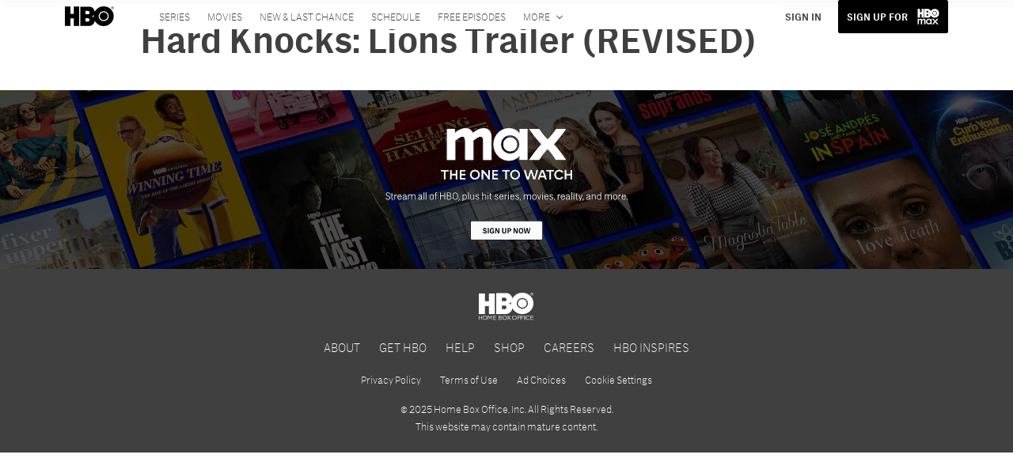

--- FILE ---
content_type: text/html; charset=utf-8
request_url: https://www.hbo.com/videos/hard-knocks-lions-trailer-revised
body_size: 9229
content:
<!DOCTYPE html><html lang="en-us"><head><meta charSet="utf-8"/><meta name="viewport" content="width=device-width, initial-scale=1, minimum-scale=1, shrink-to-fit=no"/><title>Hard Knocks: Lions Trailer (REVISED) | HBO.com</title><meta property="og:title" content="Hard Knocks: Lions Trailer (REVISED) | HBO.com"/><meta name="twitter:title" content="Hard Knocks: Lions Trailer (REVISED) | HBO.com"/><meta property="og:type" content="website"/><meta property="og:image" content="https://static.cinemax.com/2021-07/hbo-logo-blk.png?w=400 "/><meta property="og:image:width" content="400"/><meta property="og:image:height" content="400"/><meta property="og:image:alt" content="HBO Logo"/><meta name="twitter:image" content="https://static.cinemax.com/2021-07/hbo-logo-blk.png?w=400 "/><meta name="twitter:image:alt" content="HBO Logo"/><meta name="description" content=""/><meta property="og:description" content=""/><meta name="twitter:description" content=""/><meta property="og:url" content="https://www.hbo.com/videos/hard-knocks-lions-trailer-revised"/><link rel="canonical" href="https://www.hbo.com/videos/hard-knocks-lions-trailer-revised"/><meta name="robots" content="noindex"/><meta property="og:site_name" content="HBO"/><meta name="twitter:card" content="summary_large_image"/><meta name="twitter:site" content="@HBO"/><link rel="icon" type="image/x-icon" href="/favicon.ico"/><meta name="next-head-count" content="22"/><link rel="stylesheet" href="/css/app.css"/><link rel="stylesheet" href="/css/aos.css"/><link data-next-font="" rel="preconnect" href="/" crossorigin="anonymous"/><link rel="preload" href="https://d1mgq2hv32qvw2.cloudfront.net/hbo/_next/static/css/4d4aa9f83ebc2fd4.css" as="style"/><link rel="stylesheet" href="https://d1mgq2hv32qvw2.cloudfront.net/hbo/_next/static/css/4d4aa9f83ebc2fd4.css" data-n-g=""/><noscript data-n-css=""></noscript><script defer="" nomodule="" src="https://d1mgq2hv32qvw2.cloudfront.net/hbo/_next/static/chunks/polyfills-42372ed130431b0a.js"></script><script src="/js/ccpa/user-consent.min.js" type="text/javascript" defer="" data-nscript="beforeInteractive"></script><script src="https://d1mgq2hv32qvw2.cloudfront.net/hbo/_next/static/chunks/webpack-8bd59fa70f0f9e7d.js" defer=""></script><script src="https://d1mgq2hv32qvw2.cloudfront.net/hbo/_next/static/chunks/framework-1825a3f55cc78cd1.js" defer=""></script><script src="https://d1mgq2hv32qvw2.cloudfront.net/hbo/_next/static/chunks/main-8aa80ba04fb00409.js" defer=""></script><script src="https://d1mgq2hv32qvw2.cloudfront.net/hbo/_next/static/chunks/pages/_app-31dad1e7ec84dbcc.js" defer=""></script><script src="https://d1mgq2hv32qvw2.cloudfront.net/hbo/_next/static/chunks/89a0d681-3b9b859954cc906d.js" defer=""></script><script src="https://d1mgq2hv32qvw2.cloudfront.net/hbo/_next/static/chunks/95615-0c3d6032e2f4dd5a.js" defer=""></script><script src="https://d1mgq2hv32qvw2.cloudfront.net/hbo/_next/static/chunks/94754-a64d83ae9928607d.js" defer=""></script><script src="https://d1mgq2hv32qvw2.cloudfront.net/hbo/_next/static/chunks/6231-2dc750f160e01337.js" defer=""></script><script src="https://d1mgq2hv32qvw2.cloudfront.net/hbo/_next/static/chunks/79386-e7e4183f26fcce8a.js" defer=""></script><script src="https://d1mgq2hv32qvw2.cloudfront.net/hbo/_next/static/chunks/48402-b8728d89fc79ddb0.js" defer=""></script><script src="https://d1mgq2hv32qvw2.cloudfront.net/hbo/_next/static/chunks/pages/videos/%5BvideoId%5D-afb1f87f098149f2.js" defer=""></script><script src="https://d1mgq2hv32qvw2.cloudfront.net/hbo/_next/static/ZBVTHUl55mjwQZ-qoUPBu/_buildManifest.js" defer=""></script><script src="https://d1mgq2hv32qvw2.cloudfront.net/hbo/_next/static/ZBVTHUl55mjwQZ-qoUPBu/_ssgManifest.js" defer=""></script><style data-styled="" data-styled-version="6.1.13">.ibbozC{overflow-x:hidden;}/*!sc*/
data-styled.g1[id="sc-mv59fp-0"]{content:"ibbozC,"}/*!sc*/
.kmKpUH{height:0;-webkit-overflow-scrolling:touch;}/*!sc*/
.kmKpUH.fixed-header{width:100%;}/*!sc*/
.kmKpUH .navContainer{width:100%;}/*!sc*/
@media (max-width:575px){.kmKpUH .nav-item a{padding-left:20px;padding-right:20px;}}/*!sc*/
@media (max-width:575px){.kmKpUH .nav-item:first-child{margin-top:0;}.kmKpUH .nav-item:first-child.secondary-cta a{padding-left:10px;padding-right:10px;}}/*!sc*/
.kmKpUH .mobileIsOpen{height:100%;overflow-y:scroll;align-items:flex-start;}/*!sc*/
data-styled.g4[id="sc-ip1hz2-0"]{content:"kmKpUH,"}/*!sc*/
.inWQdE{-webkit-overflow-scrolling:touch;display:flex;width:100%;margin:0;padding:0;transition:background-color 0.5s ease-in-out;}/*!sc*/
.inWQdE .navbar{display:flex;width:100%;margin:0;padding:0;transition:background-color 0.5s ease-in-out;}/*!sc*/
.inWQdE .navbar ul{display:flex;padding-bottom:0;margin-bottom:0;}/*!sc*/
.inWQdE .navbar .navbar-img{width:100px;float:left;padding-right:1rem;background:none;}/*!sc*/
.inWQdE .navbar .navbar-toggler{border-radius:50%;height:40px;width:40px;padding:0;margin:0.5rem;}/*!sc*/
.inWQdE .navbar .icon-bar{width:22px;transition:all 0.2s;display:block;width:22px;height:2px;border-radius:1px;margin:4px auto;margin-top:4px;}/*!sc*/
.inWQdE .navbar .navbar-toggler .top-bar{transform:rotate(45deg);transform-origin:10% 10%;}/*!sc*/
.inWQdE .navbar .navbar-toggler.open .middle-bar{opacity:0;}/*!sc*/
.inWQdE .navbar .navbar-toggler.open .bottom-bar{transform:rotate(-45deg);transform-origin:10% 90%;}/*!sc*/
.inWQdE .navbar .navbar-toggler.closed .top-bar{transform:rotate(0);}/*!sc*/
.inWQdE .navbar .navbar-toggler.closed .middle-bar{opacity:1;}/*!sc*/
.inWQdE .navbar .navbar-toggler.closed .bottom-bar{transform:rotate(0);}/*!sc*/
.inWQdE .navbar .dropContainer,.inWQdE .navbar .dropdown-menu{border-radius:0;margin-top:0;padding:0;right:0;min-width:fit-content;white-space:initial;left:auto;}/*!sc*/
.inWQdE .navbar .navbar-collapse ul li .nav-link{text-align:center;text-transform:uppercase;}/*!sc*/
.inWQdE .navbar .collapsing .nav-link{padding-right:0;text-transform:uppercase;}/*!sc*/
.inWQdE .navbar .navbar-text{float:left;padding:0.75rem 1.875rem;background:transparent;width:100%;justify-content:space-between;display:inline-flex;flex-direction:row;flex-wrap:nowrap;text-transform:uppercase;}/*!sc*/
.inWQdE .navbar .dropdown-item{padding:0;width:100%;text-align:center;}/*!sc*/
.inWQdE .navbar .navbar-collapse ul li .nav-link{padding:0.5rem;text-transform:uppercase;}/*!sc*/
@media (max-width:991.98px){.inWQdE .navbar{height:auto;}.inWQdE .navbar .dropdown-menu,.inWQdE .navbar .dropContainer{width:100%;border-radius:0;margin-top:0;}.inWQdE .navbar .navbar-nav,.inWQdE .navbar .collapsing .navbar-nav{flex-direction:column-reverse;}.inWQdE .navbar .navbar-collapse ul li .nav-link{padding-right:0;text-transform:uppercase;}.inWQdE .navbar .navbar-nav .dropdown-menu{position:absolute;}.inWQdE .navbar .dropdown-item{letter-spacing:normal;padding:0 0.5rem;width:100%;text-align:center;}.inWQdE .navbar .mobile-nav-button-container{width:100%;}}/*!sc*/
.inWQdE .navbar .show-animated-logo-on-hover .main-logo{display:block;}/*!sc*/
.inWQdE .navbar .show-animated-logo-on-hover .animated-logo{display:none;}/*!sc*/
.inWQdE .navbar .show-animated-logo-on-hover:hover .main-logo{display:none;}/*!sc*/
.inWQdE .navbar .show-animated-logo-on-hover:hover .animated-logo{display:block;}/*!sc*/
data-styled.g5[id="sc-yx3rq-0"]{content:"inWQdE,"}/*!sc*/
.fvYNid.btn-icon-arrow{display:none;}/*!sc*/
data-styled.g6[id="sc-1xjpthi-0"]{content:"fvYNid,"}/*!sc*/
.cRKQRM{background-color:rgba(0,0,0,0.82);overflow-x:hidden;overflow-y:auto;}/*!sc*/
.cRKQRM .btn-close{position:absolute;right:1rem;top:1rem;border:0;opacity:1;background-color:inherit;}/*!sc*/
.cRKQRM .btn-close:focus{outline:none;box-shadow:0 0 0 0.25rem rgba(13,110,253,0.25);border-radius:1px;}/*!sc*/
.cRKQRM .closeIcon{width:1rem;height:1rem;}/*!sc*/
.cRKQRM .detailsInfo{padding:10px;}/*!sc*/
data-styled.g7[id="sc-12doinm-0"]{content:"cRKQRM,"}/*!sc*/
.JiDig{padding:0;border-radius:0;width:100%;align-items:center;justify-content:center;}/*!sc*/
data-styled.g8[id="sc-12doinm-3"]{content:"JiDig,"}/*!sc*/
.Dhhli{padding:0;border-radius:0;width:100%;align-items:center;justify-content:center;}/*!sc*/
data-styled.g9[id="sc-12doinm-1"]{content:"Dhhli,"}/*!sc*/
.bTfgIa{position:relative;top:-28px;margin-bottom:-28px;width:100%;}/*!sc*/
.bTfgIa .modal-header-image+.modal-title{margin-top:0;}/*!sc*/
.bTfgIa .modal-header-image{display:block;width:85%;max-width:500px;margin-left:auto;margin-right:auto;}/*!sc*/
.bTfgIa .modal-title{font-style:normal;font-weight:500;font-size:1.125rem;line-height:1.25;margin-bottom:7px;margin-top:36px;padding:14px;text-align:center;}/*!sc*/
data-styled.g10[id="sc-12doinm-2"]{content:"bTfgIa,"}/*!sc*/
.iaMzdV{display:flex;flex-direction:column;justify-content:center;align-items:center;padding:21px;line-height:1.5;text-align:left;width:100%;}/*!sc*/
.iaMzdV .modal-body picture{text-align:center;}/*!sc*/
.iaMzdV .modal-body-content{margin-top:12px;}/*!sc*/
data-styled.g11[id="sc-12doinm-4"]{content:"iaMzdV,"}/*!sc*/
.kcpCIy{width:100%;word-wrap:break-word;}/*!sc*/
.kcpCIy ul,.kcpCIy li{list-style-position:inside!important;}/*!sc*/
.kcpCIy a{text-transform:inherit;}/*!sc*/
.kcpCIy .read-more{letter-spacing:inherit;font-size:inherit;font-weight:700;}/*!sc*/
.kcpCIy .read-more:hover{text-decoration:underline;}/*!sc*/
.kcpCIy .read-more:focus,.kcpCIy .read-more:focus-visible{font-size:1rem!important;}/*!sc*/
.kcpCIy .collapsible.collapsed{overflow:hidden;display:-webkit-box;-webkit-box-orient:vertical;-webkit-line-clamp:0;}/*!sc*/
.kcpCIy .hideButton{display:none;}/*!sc*/
data-styled.g12[id="sc-g8nqnn-1"]{content:"kcpCIy,"}/*!sc*/
.bvoaEb{text-align:inherit;}/*!sc*/
data-styled.g13[id="sc-g8nqnn-0"]{content:"bvoaEb,"}/*!sc*/
.cloBct{width:100%;display:flex;flex-direction:row;flex-wrap:nowrap;margin:0 auto;padding:0;align-items:flex-end;}/*!sc*/
.cloBct.scroll-down{transition:margin-top 0.5s ease-out;}/*!sc*/
.cloBct.scroll-up{transition:margin-top 0.5s ease-out;}/*!sc*/
data-styled.g14[id="sc-s3ic8m-0"]{content:"cloBct,"}/*!sc*/
.iJaKcq{display:flex;flex-direction:row;flex-wrap:nowrap;margin:0 auto;padding:0;width:100%;align-items:flex-end;}/*!sc*/
.iJaKcq .navbar-nav>li,.iJaKcq .navbar-nav{justify-content:flex-end;flex-flow:nowrap;white-space:nowrap;}/*!sc*/
.iJaKcq ul{display:flex;padding-bottom:0;margin-bottom:0;width:100%;}/*!sc*/
.iJaKcq ul li div a:last-of-type{border-bottom:none;}/*!sc*/
.iJaKcq .nav-item{list-style:none;padding:0 0.7rem;width:auto;position:relative;display:flex;flex-direction:row;flex-wrap:nowrap;text-transform:uppercase;justify-content:space-between;}/*!sc*/
.iJaKcq .nav-item svg{-webkit-transform:translate(0px,0px);}/*!sc*/
.iJaKcq a{padding:1rem 0.5rem 0.625rem;}/*!sc*/
.iJaKcq .dropdown-item:last-child{border:none;}/*!sc*/
.iJaKcq .dropdown-menu{border-radius:0;margin-top:0;padding:0;right:0;min-width:fit-content;white-space:initial;left:auto;}/*!sc*/
.iJaKcq .collapsing{padding-right:0;}/*!sc*/
.iJaKcq .navbar-text{padding-right:1rem;background:transparent;}/*!sc*/
.iJaKcq .dropdown-item{padding:0.75rem 0.5rem;width:100%;justify-content:space-between;}/*!sc*/
.iJaKcq .dropdown-item a:last-of-type{border-bottom:none;}/*!sc*/
@media (max-width:767.98px){.iJaKcq{flex-direction:column;justify-content:center;width:100%;transition:all 0.5s ease-out;align-items:center;align-content:flex-end;}.iJaKcq .navbar-collapse ul li,.iJaKcq .dropdown-menu{padding:0;}.iJaKcq .moreDropdown{display:none;}.iJaKcq .dropdown-menu,.iJaKcq .dropContainer{width:100%;border-radius:0;margin-top:0;}.iJaKcq .navbar-nav>li,.iJaKcq .navbar-nav{justify-content:flex-start;align-items:flex-start;flex-direction:column;}.iJaKcq .navbar-collapse{-ms-flex-preferred-size:100%;flex-basis:100%;-ms-flex-positive:1;flex-grow:1;-ms-flex-align:center;align-items:flex-start;width:100%;padding:1em;transition:all 0.5s ease-out;}.iJaKcq .navbar-collapse ul li{width:100%;}.iJaKcq .navbar-collapse ul li:last-of-type{border-bottom:none;}.iJaKcq .dropdown-item{width:100%;padding:0.75rem 1.875rem;justify-content:flex-start;}}/*!sc*/
data-styled.g15[id="sc-s3ic8m-1"]{content:"iJaKcq,"}/*!sc*/
.kcAsRv{border-radius:0;border:none;height:auto;width:auto;padding:1em 1.5em;margin:0.25rem 0;font-size:0.6875em;font-weight:300;}/*!sc*/
.kcAsRv:focus{outline:none;}/*!sc*/
.kcAsRv::after{margin-top:0;}/*!sc*/
data-styled.g16[id="sc-s3ic8m-3"]{content:"kcAsRv,"}/*!sc*/
.jHsRJj{display:flex;padding:12px;align-items:center;gap:8px;}/*!sc*/
.jHsRJj .externalLink{width:20px;padding:0px 4px;margin-left:5px;}/*!sc*/
.jHsRJj .Image{width:100%;height:25px;border-radius:50%;}/*!sc*/
.jHsRJj .divider{font-family:Lato;font-weight:400;font-size:20px;line-height:20px;letter-spacing:0px;text-transform:uppercase;cursor:default;}/*!sc*/
data-styled.g17[id="sc-tq9jgo-0"]{content:"jHsRJj,"}/*!sc*/
.jmJgDJ.initial-img-wrapper{padding-bottom:unset;position:relative;display:inline-block;width:100%;}/*!sc*/
.jmJgDJ.initial-img-wrapper.img-wrapper-override{padding-bottom:0;position:static;}/*!sc*/
.jmJgDJ.lozad[data-loaded='false'],.jmJgDJ.lozad:not([data-loaded]){position:absolute;left:0;}/*!sc*/
@media (max-width:480px){.jmJgDJ{width:100%;}}/*!sc*/
data-styled.g18[id="sc-1yqdqs7-0"]{content:"jmJgDJ,"}/*!sc*/
.cqYpDX{z-index:1;position:relative;}/*!sc*/
.cqYpDX .btn-link{font-size:0.8rem;}/*!sc*/
.cqYpDX .btn-legal{text-transform:none;}/*!sc*/
.cqYpDX .legal{text-transform:none;padding:0.55em 1.5em 0.5em;margin:0 0 0.25rem;line-height:2;}/*!sc*/
.cqYpDX .legal >div{line-height:1.375rem;padding-bottom:12px;}/*!sc*/
.cqYpDX .footer-logo{justify-content:center;display:flex;padding-top:30px;padding-bottom:0.75rem;}/*!sc*/
data-styled.g19[id="sc-1lm6p4u-0"]{content:"cqYpDX,"}/*!sc*/
</style></head><body><div id="__next"><article id="page17539" class="sc-mv59fp-0 ibbozC w-100 min-vh-100 page"><section id="page17539-band65702" class="band sc-1kgvi68-0 hAKiEw"><div class="my-0 container-fluid p-0"><div class="sc-9yqi7r-0 drgLtr row d-flex" data-testid="layoutTest"><div class="sc-1que0jb-0 d-flex flex-column col-xs col-lg-12 align-items-start justify-content-start" color="none" data-testid="columnTest"><div id="page17539-band65702-Header65703" data-testid="header-container" class="sc-ip1hz2-0 kmKpUH fixed-header"><div class="w-100"><div class="navbar justify-content-between header fixed-top mobileIsClosed searchIsClosed"><div class="container d-none d-sm-flex"><div class="d-none d-sm-flex navContainer"><div direction="horizontal" class="sc-yx3rq-0 inWQdE"><nav id="page17539-band65702-Header65703-NavigationBar-default" aria-label="default main menu" class="navbar navbar navbar-expand-xl"><div class="container-fluid"><a href="/" data-testid="main-nav-logo" class="navbar-brand navbar-brand"><img class="HBO Logo main-logo" src="/img/hbo-logo-blk.svg" alt="HBO Logo" loading="lazy"/></a><button aria-label="Toggle navigation" type="button" data-testid="main-nav-toggle" class="closed navbar-toggler"><span class="icon-bar top-bar"></span><span class="icon-bar middle-bar"></span><span class="icon-bar bottom-bar"></span></button><div class="collapse navbar-collapse"><ul class="mr-auto navbar-nav"><li class="nav-item"><a href="/series" target="_top" class="nav-link nav-link"><span class="nav-link-text">SERIES</span></a></li><li class="nav-item"><a href="/movies" target="_top" class="nav-link nav-link"><span class="nav-link-text">MOVIES</span></a></li><li class="nav-item"><a href="/whats-new-whats-leaving" target="_top" class="nav-link nav-link"><span class="nav-link-text">NEW &amp; LAST CHANCE</span></a></li><li class="nav-item"><a href="/schedule" target="_top" class="nav-link nav-link"><span class="nav-link-text">SCHEDULE</span></a></li><li class="nav-item"><a href="/watch-free-episodes" target="_top" class="nav-link nav-link"><span class="nav-link-text">FREE EPISODES</span></a></li><li class="dropdown nav-item"><a aria-label="More menu options" aria-haspopup="true" href="#" class="dropdown-toggle nav-link" aria-expanded="false">More</a><div tabindex="-1" role="menu" aria-hidden="true" class="dropdown-menu" data-bs-popper="static"><div class="subnav-container"><a href="/documentaries" target="_top" tabindex="0" role="menuitem" class="dropContainer dropdown-item"><div class="navbar-text">Documentaries</div></a><a href="/specials" target="_top" tabindex="0" role="menuitem" class="dropContainer dropdown-item"><div class="navbar-text">Specials</div></a><a href="/sports" target="_top" tabindex="0" role="menuitem" class="dropContainer dropdown-item"><div class="navbar-text">Sports</div></a><a href="/podcasts" target="_top" tabindex="0" role="menuitem" class="dropContainer dropdown-item"><div class="navbar-text">Podcasts</div></a></div></div></li><li class="d-none"><a id="page17539-band65702-Header65703-NavigationBar-Button-secondary-cta-default" class="btn btn--primary btn--primary-outlined btn-left btn-lg" href="https://auth.max.com/login?hbo_source=hbo.com&amp;hbo_medium=referral&amp;hbo_campaign=max_button_&amp;hbo_term=nav" target="_top" role="button" rel="noopener" draggable="false" aria-label="SIGN IN">SIGN IN<span class="btn-icon-section btn-icon-section--after"><span class="sc-1xjpthi-0 fvYNid btn-icon-arrow"></span></span></a><a id="page17539-band65702-Header65703-NavigationBar-Button-primary-cta-default" class="btn btn--secondary btn-left btn-lg" href="https://auth.max.com/product?hbo_source=hbo.com&amp;hbo_medium=referral&amp;hbo_campaign=max_button_&amp;hbo_term=nav" target="_top" role="button" rel="noopener" draggable="false" aria-label="SIGN UP FOR">SIGN UP FOR<span class="btn-icon-section btn-icon-section--after"><span class="sc-1xjpthi-0 fvYNid btn-icon-arrow"></span></span></a></li></ul></div></div></nav></div><div class="header-button-container"><div class="nav-item secondary-cta"><a id="page17539-band65702-Header65703-Button-secondary-cta-default" class="btn btn--secondary btn--secondary-outlined btn-left btn-sm" href="https://auth.max.com/login?hbo_source=hbo.com&amp;hbo_medium=referral&amp;hbo_campaign=max_button_&amp;hbo_term=nav" target="_top" role="button" rel="noopener" draggable="false" aria-label="SIGN IN">SIGN IN<span class="btn-icon-section btn-icon-section--after"><span class="sc-1xjpthi-0 fvYNid btn-icon-arrow"></span></span></a></div><div class="nav-item primary-cta"><a id="page17539-band65702-Header65703-Button-primary-cta-default" class="btn btn--tertiary btn-left btn-sm" href="https://auth.max.com/product?hbo_source=hbo.com&amp;hbo_medium=referral&amp;hbo_campaign=max_button_&amp;hbo_term=nav" target="_top" role="button" rel="noopener" draggable="false" aria-label="SIGN UP FOR">SIGN UP FOR<span class="btn-icon-section btn-icon-section--after"><span class="sc-1xjpthi-0 fvYNid btn-icon-arrow"></span></span></a></div></div></div></div></div></div></div><div class="sc-12doinm-0 cRKQRM modal" role="dialog" aria-hidden="true" id="inj-max-style" aria-label="inj-max-style" data-testid="modalContainer"><div class="modal-dialog modal-dialog-centered" role="document"><div class="sc-12doinm-3 JiDig modal-content" tabindex="-1"><div class="sc-12doinm-1 Dhhli modal-header"><div class="sc-12doinm-2 bTfgIa modal-header-content"><h3 class="modal-title">max-style</h3></div><button type="button" data-testid="closeModal" class="btn-close" data-dismiss="modal" aria-label="Close"><svg id="inj-max-style-closeIcon" xmlns="http://www.w3.org/2000/svg" class="closeIcon" viewBox="0 0 13 13" focusable="false"><g fill="currentColor" fill-rule="evenodd"><path d="M6.5 5.793L1.354 0.647 0.646 1.353 5.794 6.5 0.646 11.647 1.354 12.354 6.5 7.207 11.647 12.354 12.354 11.647 7.207 6.5 12.354 1.353 11.647 0.647z"></path></g></svg></button></div><div class="sc-12doinm-4 iaMzdV modal-body"><div class="modal-body-content"><div data-testid="textContainer" class="sc-g8nqnn-1 kcpCIy rich-text text-container" id="inj-max-style-body-content"><div class="sc-g8nqnn-0 bvoaEb"><style>.navContainer .nav-item.primary-cta > .btn, .btn.btn--hbomax { background-color: #000; border-color: #000; } .navContainer .nav-item.primary-cta > .btn:hover, .btn--hbomax:hover, .btn--hbomax:focus, .btn--hbomax:active { background-color: #4E505B; border-color: #4E505B; }</style></div></div></div></div></div></div></div><nav id="page17539-band65702-Subheader112340" data-testid="subheader" class="sc-s3ic8m-0 cloBct navbar fixed-top subheader navbar-expand-* scroll-up" aria-label=" menu"><div class="sc-s3ic8m-1 iJaKcq subheader-container container"><button data-testid="subnav-toggle" aria-label="Toggle navigation" class="sc-s3ic8m-3 kcAsRv navbar-toggler closed"></button><div class="collapse navbar-collapse"><ul class="mr-auto navbar-nav"><li id="page17539-band65702-Link112339" class="sc-tq9jgo-0 jHsRJj nav-item"><div class="imageWrapper"><a data-testid="About" href="" target="_top" rel="" class="renderLink nav-link">About<!-- --> </a></div></li><li id="page17539-band65702-Link112342" class="sc-tq9jgo-0 jHsRJj nav-item"><div class="imageWrapper"><a data-testid="Seasons" href="" target="_top" rel="" class="renderLink nav-link">Seasons<!-- --> </a></div></li></ul></div></div></nav></div></div></div></section><section id="page17539-band65714" class="band sc-1kgvi68-0 hAKiEw"><div class="my-0 container"><div class="sc-9yqi7r-0 drgLtr row d-flex" data-testid="layoutTest"><div class="sc-1que0jb-0 d-flex flex-column col-xs col-lg-1 align-items-start justify-content-start" color="none" data-testid="columnTest"></div><div class="sc-1que0jb-0 d-flex flex-column col-xs col-lg-10 align-items-start justify-content-start" color="none" data-testid="columnTest"></div><div class="sc-1que0jb-0 d-flex flex-column col-xs col-lg-1 align-items-start justify-content-start" color="none" data-testid="columnTest"></div></div></div></section><section id="page17539-band65722" class="band sc-1kgvi68-0 hAKiEw"><div class="my-2 container"><div class="sc-9yqi7r-0 drgLtr row d-flex" data-testid="layoutTest"><div class="sc-1que0jb-0 d-flex flex-column col-xs col-lg-1 align-items-start justify-content-start" color="none" data-testid="columnTest"></div><div class="sc-1que0jb-0 d-flex flex-column col-xs col-lg-10 align-items-start justify-content-start" color="none" data-testid="columnTest"><div data-testid="textContainer" class="sc-g8nqnn-1 kcpCIy rich-text text-container" id="page17539-band65722-Text65723"><div class="sc-g8nqnn-0 bvoaEb"><h1><strong>Hard Knocks: Lions Trailer (REVISED)</strong></h1>
                        </div></div></div><div class="sc-1que0jb-0 d-flex flex-column col-xs col-lg-1 align-items-start justify-content-start" color="none" data-testid="columnTest"></div></div></div></section><section id="page17539-band112337" class="band sc-1kgvi68-0 hAKiEw"><div class="my-2 container"><div class="sc-9yqi7r-0 drgLtr row d-flex" data-testid="layoutTest"><div class="sc-1que0jb-0 d-flex flex-column col-xs col-lg-1 align-items-start justify-content-start" color="none" data-testid="columnTest"></div><div class="sc-1que0jb-0 d-flex flex-column col-xs col-lg-10 align-items-start justify-content-start" color="none" data-testid="columnTest"><div data-testid="textContainer" class="sc-g8nqnn-1 kcpCIy rich-text text-container" id="page17539-band112337-Text112338"><div class="sc-g8nqnn-0 bvoaEb"><p class="text-left"></p>
                        </div></div></div><div class="sc-1que0jb-0 d-flex flex-column col-xs col-lg-1 align-items-start justify-content-start" color="none" data-testid="columnTest"></div></div></div></section><section id="page17539-band65730" class="band sc-1kgvi68-0 hAKiEw"><div class="my-0 container-fluid p-0"><div class="sc-9yqi7r-0 drgLtr row d-flex" data-testid="layoutTest"><div class="sc-1que0jb-0 d-flex flex-column col-xs col-lg-12 align-items-start justify-content-start" color="none" data-testid="columnTest"><a href="https://www.hbo.com/how-to-watch-hbo-max" target="_top" id="page17539-band65730-Image65731-link" alt="HBO Max" aria-label="HBO Max" class="w-100"><div class="sc-1yqdqs7-0 jmJgDJ initial-img-wrapper"><picture><source media="(max-width: 575.98px)" srcSet="https://static.hbo.com/2023-06/max-banner-flat-mobile.jpg?w=480"/><source media="(min-width: 576px) and (max-width: 991.98px)" srcSet="https://static.hbo.com/2023-06/max-banner-flat-desktop.jpg?w=960"/><img id="page17539-band65730-Image65731" src="https://static.hbo.com/2023-06/max-banner-flat-desktop.jpg?w=2400" alt="HBO Max" class="img img-fluid w-100" height="600" width="3400" loading="lazy" draggable="false"/></picture></div></a><footer id="page17539-band65730-Footer65732" class="sc-1lm6p4u-0 cqYpDX footer w-100"><div class="container-fluid p-0"><div class="justify-content-md-center col-12 footer-logo"><img alt="HBO Logo" src="/img/hbo-logo-footer.svg" loading="lazy"/></div><div class="row primary-row"><div class="col-12 text-center"><a class="btn btn-link" href="/about" target="_top">ABOUT</a><a class="btn btn-link" href="/hbo-and-hbo-max/how-to-get" target="_top">GET HBO</a><a class="btn btn-link" href="/about/faqs" target="_top">HELP</a><a class="btn btn-link" href="https://shop.hbo.com/" target="_blank" rel="noopener">SHOP</a><a class="btn btn-link" href="https://careers.wbd.com/" target="_blank" rel="noopener">CAREERS</a><a class="btn btn-link" href="/about/hbo-inspires" target="_top">HBO INSPIRES</a></div></div><div class="row secondary-row"><div class="col-12 text-center d-inline-block"><a class="small btn-legal d-inline-block" href="https://www.warnermediaprivacy.com/policycenter/b2c/wme/" target="_top">Privacy Policy</a><a class="small btn-legal d-inline-block" href="/terms-of-use" target="_top">Terms of Use</a><a class="small btn-legal d-inline-block" href="https://www.warnermediaprivacy.com/policycenter/b2c/wm/" target="_top">Ad Choices</a><a class="small btn-legal d-inline-block ot-sdk-show-settings d-inline-block" id="compliance-link" href="#compliance-link" tabindex="0">Do Not Sell My Personal Information</a></div></div><div class="row"><div class="col-12 text-center d-inline-block"><div class="small legal d-inline-block"><div>© 2025 Home Box Office, Inc. All Rights Reserved.<br>This website may contain mature content.</div></div></div></div></div></footer></div></div></div></section></article></div><script id="__NEXT_DATA__" type="application/json">{"props":{"pageProps":{"mediaAppId":"eyJ0eXAiOiJKV1QiLCJhbGciOiJIUzI1NiJ9.eyJuZXR3b3JrIjoiaGJvbWF4IiwicHJvZHVjdCI6IndlYnNpdGVjbGlwcyIsInBsYXRmb3JtIjoid2ViIiwiYXBwSWQiOiJoYm9tYXgtd2Vic2l0ZWNsaXBzLXdlYi16bTBqNDkifQ.sBQfavTXxHzqr5DeqJxoRgEq_67Hf7AZ2eQHMbLAbvk","statusCode":200,"isPublished":true,"dataByMapping":[{"mapping":"[%DS125.data.searchById.title.en_US.full%]","value":"Hard Knocks: Lions Trailer (REVISED)","originalType":"string"},{"mapping":"[%DS125.data.searchById.summary.en_US.short%]","value":"","originalType":null},{"mapping":"[%DS125.data.searchById.pageAlias.pagePath%]","value":"/videos/hard-knocks-lions-trailer-revised","originalType":"string"},{"mapping":"[%DS117.data.globalContent.value, $key=HBOheader%]","value":"{\"secondaryCta\":{\"unauthLabel\":{\"default\":{\"en-us\":\"SIGN IN\",\"en_US\":\"SIGN IN\"},\"mobile\":{\"en-us\":\"SIGN IN\",\"en_US\":\"SIGN IN\"}},\"unauthUrl\":\"https://auth.max.com/login?hbo_source=hbo.com\u0026hbo_medium=referral\u0026hbo_campaign=max_button_\u0026hbo_term=nav\",\"authUrl\":\"https://auth.max.com/login?hbo_source=hbo.com\u0026hbo_medium=referral\u0026hbo_campaign=max_button_\u0026hbo_term=nav\",\"authLabel\":{\"default\":{\"en-us\":\"SIGN IN\",\"en_US\":\"SIGN IN\"},\"mobile\":{\"en-us\":\"SIGN IN\",\"en_US\":\"SIGN IN\"}},\"useModal\":false},\"desktopMoreBtn\":[{\"children\":[{\"label\":{\"en-us\":\"Documentaries\",\"en_US\":\"Documentaries\"},\"url\":\"/documentaries\",\"openInNewTab\":false},{\"label\":{\"en-us\":\"Specials\",\"en_US\":\"Specials\"},\"url\":\"/specials\",\"openInNewTab\":false},{\"label\":{\"en-us\":\"Sports\",\"en_US\":\"Sports\"},\"url\":\"/sports\",\"openInNewTab\":false},{\"label\":{\"en-us\":\"Podcasts\",\"en_US\":\"Podcasts\"},\"url\":\"/podcasts\",\"openInNewTab\":false}],\"label\":{\"en-us\":\"More\",\"en_US\":\"More\"},\"url\":\"#\",\"openInNewTab\":false}],\"mobileItems\":[{\"label\":{\"en-us\":\"Documentaries\",\"en_US\":\"Documentaries\"},\"url\":\"/documentaries\",\"openInNewTab\":false},{\"label\":{\"en-us\":\"Specials\",\"en_US\":\"Specials\"},\"url\":\"/specials\",\"openInNewTab\":false},{\"label\":{\"en-us\":\"Sports\",\"en_US\":\"Sports\"},\"url\":\"/sports\",\"openInNewTab\":false},{\"label\":{\"en-us\":\"Podcasts\",\"en_US\":\"Podcasts\"},\"url\":\"/podcasts\",\"openInNewTab\":false}],\"logo\":{\"altText\":{\"en-us\":\"HBO Logo\",\"en_US\":\"HBO Logo\"},\"url\":\"/img/hbo-logo-blk.svg\"},\"modalData\":{\"size\":\"medium\",\"ctaText\":\"\",\"ctaStyle\":\"\",\"description\":\"\u003cstyle\u003e.navContainer .nav-item.primary-cta \u003e .btn, .btn.btn--hbomax { background-color: #000; border-color: #000; } .navContainer .nav-item.primary-cta \u003e .btn:hover, .btn--hbomax:hover, .btn--hbomax:focus, .btn--hbomax:active { background-color: #4E505B; border-color: #4E505B; }\u003c/style\u003e\",\"id\":\"inj-max-style\",\"title\":\"max-style\",\"ctaLink\":\"#\",\"footerContent\":\"\"},\"primaryCta\":{\"unauthLabel\":{\"default\":{\"en-us\":\"SIGN UP FOR\",\"en_US\":\"SIGN UP FOR\"},\"mobile\":{\"en-us\":\"SIGN UP FOR\",\"en_US\":\"SIGN UP FOR\"}},\"unauthUrl\":\"https://auth.max.com/product?hbo_source=hbo.com\u0026hbo_medium=referral\u0026hbo_campaign=max_button_\u0026hbo_term=nav\",\"authUrl\":\"https://auth.max.com/product?hbo_source=hbo.com\u0026hbo_medium=referral\u0026hbo_campaign=max_button_\u0026hbo_term=nav\",\"authLabel\":{\"default\":{\"en-us\":\"SIGN UP FOR\",\"en_US\":\"SIGN UP FOR\"},\"mobile\":{\"en-us\":\"SIGN UP FOR\",\"en_US\":\"SIGN UP FOR\"}}},\"hasNav\":true,\"items\":[{\"label\":{\"en-us\":\"SERIES\",\"en_US\":\"SERIES\"},\"url\":\"/series\",\"openInNewTab\":false},{\"label\":{\"en-us\":\"MOVIES\",\"en_US\":\"MOVIES\"},\"url\":\"/movies\",\"openInNewTab\":false},{\"label\":{\"en-us\":\"NEW \u0026 LAST CHANCE\",\"en_US\":\"NEW \u0026 LAST CHANCE\"},\"url\":\"/whats-new-whats-leaving\",\"openInNewTab\":false},{\"label\":{\"en-us\":\"SCHEDULE\",\"en_US\":\"SCHEDULE\"},\"url\":\"/schedule\",\"openInNewTab\":false},{\"label\":{\"en-us\":\"FREE EPISODES\",\"en_US\":\"FREE EPISODES\"},\"url\":\"/watch-free-episodes\",\"openInNewTab\":false}]}","originalType":"string"},{"mapping":"[%DS125.data.searchById.references.series.0.pageAlias.pagePath%]","value":"","originalType":null},{"mapping":"[%DS125.data.searchById.references.series.0.title.en_US.full%]","value":"","originalType":null},{"mapping":"[%DS125.data.searchById.references.series.0.seasons%]","value":"","originalType":null},{"mapping":"[%DS125.data.searchById.featuredImage.cut_16x9.imageUrl%]","value":"","originalType":null},{"mapping":"[%DS125.data.searchById.featuredVideo.videoUrl%]","value":"me1b517614b92a11d4a49685b2c876de5beba56b2a","originalType":"string"},{"mapping":"[%DS125.data.searchById.body%]","value":"","originalType":null},{"mapping":"[%DS117.data.globalContent.value, $key=HBOfooter%]","value":"{\"legal\":{\"en-us\":\"© 2025 Home Box Office, Inc. All Rights Reserved.\u003cbr\u003eThis website may contain mature content.\",\"en_US\":\"© 2025 Home Box Office, Inc. All Rights Reserved.\u003cbr\u003eThis website may contain mature content.\"},\"secondaryRow\":[{\"label\":{\"en-us\":\"Privacy Policy\",\"en_US\":\"Privacy Policy\"},\"url\":\"https://www.warnermediaprivacy.com/policycenter/b2c/wme/\"},{\"label\":{\"en-us\":\"Terms of Use\",\"en_US\":\"Terms of Use\"},\"url\":\"/terms-of-use\"},{\"label\":{\"en-us\":\"Ad Choices\",\"en_US\":\"Ad Choices\"},\"url\":\"https://www.warnermediaprivacy.com/policycenter/b2c/wm/\"},{\"label\":{\"en-us\":\"Do Not Sell My Personal Information\",\"en_US\":\"Do Not Sell My Personal Information\"},\"isCCPALink\":true}],\"logo\":{\"altText\":{\"en-us\":\"HBO Logo\",\"en_US\":\"HBO Logo\"},\"url\":\"/img/hbo-logo-footer.svg\"},\"primaryRow\":[{\"label\":{\"en-us\":\"ABOUT\",\"en_US\":\"ABOUT\"},\"url\":\"/about\"},{\"label\":{\"en-us\":\"GET HBO\",\"en_US\":\"GET HBO\"},\"url\":\"/hbo-and-hbo-max/how-to-get\"},{\"label\":{\"en-us\":\"HELP\",\"en_US\":\"HELP\"},\"url\":\"/about/faqs\"},{\"label\":{\"en-us\":\"SHOP\",\"en_US\":\"SHOP\"},\"url\":\"https://shop.hbo.com/\",\"openInNewTab\":true},{\"label\":{\"en-us\":\"CAREERS\",\"en_US\":\"CAREERS\"},\"url\":\"https://careers.wbd.com/\",\"openInNewTab\":true},{\"label\":{\"en-us\":\"HBO INSPIRES\",\"en_US\":\"HBO INSPIRES\"},\"url\":\"/about/hbo-inspires\"}]}","originalType":"string"},{"mapping":"[%DS125.data.searchById.featuredImage.cut_16x9.imageUrl.technicalMaxWidth%]","value":"","originalType":"string"},{"mapping":"[%DS125.data.searchById.featuredImage.cut_16x9.imageUrl.technicalMaxHeight%]","value":"","originalType":"string"}],"analyticsConfig":{"analyticsMapping":{"schemas":{"user":{"authState":{"dataLayer":"max_user_auth_state"},"signIn":{"dataLayer":"userSignedIn"}},"navigation":{"pageView":{"dataLayer":"pageLoad"},"pageName":{"dataLayer":"pageTitle"},"analyticsTitle":{"dataLayer":"analyticsTitle"},"previousPageName":{"dataLayer":"previousPageTitle"},"siteSection":{"dataLayer":"pageType"},"pageCategory":{"dataLayer":"pageCategory"},"userCountry":{"dataLayer":"country"}},"module":{"moduleName":{"dataLayer":"moduleName"},"bandName":{"dataLayer":"bandName"},"headline":{"dataLayer":"headline"},"pageDepth":{"dataLayer":"pagePercentage"},"interaction":{"dataLayer":"interaction"},"cardType":{"dataLayer":"cardType"},"carouselPosition":{"dataLayer":"carouselPosition"},"parentsArray":{"dataLayer":"parentsArray"},"elementID":{"dataLayer":"elementID"}},"video":{"category":{"dataLayer":"category"},"title":{"dataLayer":"videoTitle"},"videoType":{"dataLayer":"videoType"},"contentID":{"dataLayer":"contentID"},"genre":{"dataLayer":"genre"},"seasonNumber":{"dataLayer":"seasonNumber"},"episodeNumber":{"dataLayer":"episodeNumber"},"currentTime":{"dataLayer":"videoCompletion"},"altText":{"dataLayer":"altText"},"playerAction":{"dataLayer":"playerAction"},"isPopupVideo":{"dataLayer":"isPopupVideo"},"autoplay":{"dataLayer":"autoplay"}},"content":{"altText":{"dataLayer":"altText"},"linkURL":{"dataLayer":"linkURL"},"contentID":{"dataLayer":"contentID"},"contentName":{"dataLayer":"contentName"},"contentCategory":{"dataLayer":"contentCategory"},"genre":{"dataLayer":"genre"},"castAndCrew":{"dataLayer":"castAndCrew"},"ratingCode":{"dataLayer":"ratingCode"},"brand":{"dataLayer":"brand"},"elementType":{"dataLayer":"title"}},"cta":{"text":{"dataLayer":"linkText"},"element":{"dataLayer":"elementType"},"destination":{"dataLayer":"linkURL"}},"gate":{"gateAction":{"dataLayer":"gateAction"},"gateElement":{"dataLayer":"gateElement"},"gatedContentTitle":{"dataLayer":"gatedContentTitle"}},"email":{"emailSubmissionSuccess":{"dataLayer":"emailSubmissionSuccess"}},"search":{"filters":{"dataLayer":"filters"},"results":{"dataLayer":"results"},"resultsType":{"dataLayer":"resultsType"},"resultsOverall":{"dataLayer":"resultsOverall"},"sort":{"dataLayer":"sort"},"string":{"dataLayer":"string"},"type":{"dataLayer":"type"}},"scheduleSearch":{"searchTerm":{"dataLayer":"searchTerm"},"numberSearchResults":{"dataLayer":"numberSearchResults"}}},"events":{"pageTrack":{"navigation":{"pageView":["dataLayer"],"pageName":["dataLayer"],"analyticsTitle":["dataLayer"],"previousPageName":["dataLayer"],"siteSection":["dataLayer"],"pageCategory":["dataLayer"],"userCountry":["dataLayer"]},"user":{"signIn":["dataLayer"]},"content":{"contentID":["dataLayer"],"contentName":["dataLayer"],"contentCategory":["dataLayer"],"genre":["dataLayer"],"castAndCrew":["dataLayer"],"ratingCode":["dataLayer"],"brand":["dataLayer"]}},"click":{"cta":{"text":["dataLayer"],"element":["dataLayer"],"destination":["dataLayer"]},"module":{"moduleName":["dataLayer"],"bandName":["dataLayer"],"headline":["dataLayer"],"pageDepth":["dataLayer"],"interaction":["dataLayer"],"cardType":["dataLayer"],"carouselPosition":["dataLayer"],"parentsArray":["dataLayer"],"elementID":["dataLayer"]},"video":{"category":["dataLayer"],"title":["dataLayer"],"videoType":["dataLayer"],"contentID":["dataLayer"],"genre":["dataLayer"],"seasonNumber":["dataLayer"],"episodeNumber":["dataLayer"],"altText":["dataLayer"],"isPopupVideo":["dataLayer"],"autoplay":["dataLayer"]},"content":{"altText":["dataLayer"],"linkURL":["dataLayer"],"contentID":["dataLayer"],"contentName":["dataLayer"],"contentCategory":["dataLayer"],"genre":["dataLayer"],"ratingCode":["dataLayer"],"brand":["dataLayer"],"elementType":["dataLayer"]},"search":{"filters":["dataLayer"],"string":["dataLayer"]}},"videoPlayer":{"module":{"moduleName":["dataLayer"],"bandName":["dataLayer"],"pageDepth":["dataLayer"],"interaction":["dataLayer"],"cardType":["dataLayer"],"carouselPosition":["dataLayer"],"parentsArray":["dataLayer"],"elementID":["dataLayer"]},"video":{"category":["dataLayer"],"title":["dataLayer"],"videoType":["dataLayer"],"contentID":["dataLayer"],"genre":["dataLayer"],"seasonNumber":["dataLayer"],"episodeNumber":["dataLayer"],"currentTime":["dataLayer"],"playerAction":["dataLayer"],"altText":["dataLayer"],"isPopupVideo":["dataLayer"],"autoplay":["dataLayer"]}},"gating":{"module":{"moduleName":["dataLayer"],"bandName":["dataLayer"],"headline":["dataLayer"],"pageDepth":["dataLayer"],"interaction":["dataLayer"],"parentsArray":["dataLayer"],"elementID":["dataLayer"]},"gate":{"gateAction":["dataLayer"],"gateElement":["dataLayer"],"gatedContentTitle":["dataLayer"]}},"email":{"module":{"moduleName":["dataLayer"],"bandName":["dataLayer"],"pageDepth":["dataLayer"],"parentsArray":["dataLayer"],"elementID":["dataLayer"]},"email":{"emailSubmissionSuccess":["dataLayer"]},"cta":{"text":["dataLayer"],"element":["dataLayer"],"destination":["dataLayer"]}},"search":{"module":{"moduleName":["dataLayer"],"bandName":["dataLayer"],"pageDepth":["dataLayer"],"interaction":["dataLayer"],"parentsArray":["dataLayer"],"elementID":["dataLayer"]},"cta":{"text":["dataLayer"],"element":["dataLayer"],"destination":["dataLayer"]},"search":{"filters":["dataLayer"],"results":["dataLayer"],"resultsType":["dataLayer"],"resultsOverall":["dataLayer"],"sort":["dataLayer"],"string":["dataLayer"],"type":["dataLayer"]}},"scheduleSearch":{"module":{"moduleName":["dataLayer"],"bandName":["dataLayer"],"pageDepth":["dataLayer"]},"content":{"contentID":["dataLayer"],"contentName":["dataLayer"],"contentCategory":["dataLayer"],"elementType":["dataLayer"]},"scheduleSearch":{"searchTerm":["dataLayer"],"numberSearchResults":["dataLayer"]}}}}},"canonicalURL":"https://www.hbo.com/videos/hard-knocks-lions-trailer-revised","ek":{"words":[1212305229,1635265911,1700921344],"sigBytes":10},"epf":"U2FsdGVkX18CaYiUMYP4FD3yBwE5lcszbPButrXsa0UE6fNyJxQdE38jl5VRNj/6","eps":"U2FsdGVkX1+0Hr00l4cZSyJUX9eM7iHw7MlzSavjiBgr8RDdzTW9rnCCUnKbgGL+","brazeEndpoint":"https://rest.iad-01.braze.com/users/track","userCountry":"US","userLanguage":"","pageCountry":"","pageLocale":"en-us","pageLanguage":"en-us","siteConfig":{"AUTH":{"cookieName":""},"CANONICALURL":"https://www.hbo.com","GOOGLETAGMANAGER":{"containerId":"GTM-WT49NQW"},"ONETRUST":{"brand":"hbo","domId":"58da1f90-3907-49a6-af53-02d1a8d84416","cookiedomain":".hbo.com","src":"https://cdn.cookielaw.org/scripttemplates/otSDKStub.js","enableTransitionCheck":true,"compatTransition":[{"old":"pf","new":["pc"]}],"vendor":{"gtm":{"src":"","ucStates":["performance"]},"optimizely":{"src":"","ucStates":["performance"]},"mux":{"src":"","ucStates":["performance"]}}},"OPENGRAPH":{"site_name":"HBO"},"OPTIMIZELY":{"scriptURL":""},"TWITTER":{"card":"summary_large_image","site":"@HBO"},"VIDEOPLAYER":{"analytics":{"bitmovin":{"key":"A3ABBCB2-2A92-42CC-9697-BC74D29F8E4C"},"mux":{"muxName":"top_web","muxBrand":"hbo","muxEnvKey":"p8dn7fp1liosd47cq1r3sb455"},"conviva":{"id":"087e7b908badc02e88d336eec159b32008e89501","name":"","touchstoneUrl":""}},"mediaAppId":"eyJhbGciOiJIUzI1NiIsInR5cCI6IkpXVCJ9.eyJuZXR3b3JrIjoiaGJvIiwicHJvZHVjdCI6IndlYnNpdGUiLCJwbGF0Zm9ybSI6IndlYi10b3AyIiwiYXBwSWQiOiJoYm8td2Vic2l0ZS13ZWItdG9wMi10cmpka2kifQ.kJ5ZCaBxkYBVvhWfOcR535EuPMUaVwMieaw0C4u5_Lk","playerEnv":""},"DEFAULT_LANGUAGE":"en_US","RENDERENGINE":{"theme":{"name":"@warnermediacode/wme-theme-hbo","version":"2.24.1","enable_custom_templates":false},"themeModules":{"name":"@warnermediacode/wme-gep-modules-bundle","version":"0.0.474"},"assets":{"name":"@warnermediacode/wme-theme-hbo","version":"2.51.8"}},"LOCALE_KEY":"GEP4Life","DEFAULT_COUNTRY":"US"},"analyticsData":null,"headOverrides":""},"__N_SSP":true},"page":"/videos/[videoId]","query":{"videoId":"43291"},"buildId":"ZBVTHUl55mjwQZ-qoUPBu","assetPrefix":"https://d1mgq2hv32qvw2.cloudfront.net/hbo","isFallback":false,"isExperimentalCompile":false,"gssp":true,"appGip":true,"scriptLoader":[]}</script><div id="modal-container"></div></body></html>

--- FILE ---
content_type: application/javascript
request_url: https://d1mgq2hv32qvw2.cloudfront.net/hbo/_next/static/ZBVTHUl55mjwQZ-qoUPBu/_buildManifest.js
body_size: 26075
content:
self.__BUILD_MANIFEST=function(e,s,a,A,r,o,i,c,t,n,h,u,b,d,w,f,g){return{__rewrites:{afterFiles:[],beforeFiles:[{has:[{type:"header",key:"xpagealias"}],source:"/:path*",destination:"/:xpagealias"}],fallback:[]},"/":[e,i,s,a,A,r,c,t,n,w,"static/chunks/pages/index-eb0d6d313133e943.js"],"/2023-sag-awards":[e,i,s,a,A,r,o,c,t,n,"static/chunks/pages/2023-sag-awards-f90346d7b3c5a0d6.js"],"/404":[e,s,a,A,r,"static/chunks/pages/404-0364052eab8fa0ea.js"],"/500":[e,s,a,A,r,"static/chunks/pages/500-1a32c0f84ee4dd61.js"],"/_error":[e,s,a,A,r,"static/chunks/pages/_error-30dec841f05f73c8.js"],"/a-knight-of-the-seven-kingdoms-the-hedge-knight":[e,s,a,A,r,o,"static/chunks/pages/a-knight-of-the-seven-kingdoms-the-hedge-knight-ebb3307575407610.js"],"/about":[e,s,a,A,r,o,"static/chunks/pages/about-a6a630bdcb7377c4.js"],"/about/contact-us":[e,s,a,A,r,o,"static/chunks/pages/about/contact-us-504c31699df4e5ef.js"],"/about/faqs":[e,s,a,A,r,o,"static/chunks/pages/about/faqs-602917f571c33606.js"],"/about/hbo-inspires":[e,s,a,A,r,o,"static/chunks/pages/about/hbo-inspires-142fe4374291a2c1.js"],"/about/hbo-inspires/black-creativity":[e,s,a,A,r,o,"static/chunks/pages/about/hbo-inspires/black-creativity-fe42a691ca086ea6.js"],"/about/hbo-inspires/nuestras-voces":[e,i,s,a,A,r,o,c,t,"static/chunks/pages/about/hbo-inspires/nuestras-voces-af9f68f64e609469.js"],"/about/hbo-inspires/proud":[e,i,s,a,A,r,o,c,t,"static/chunks/pages/about/hbo-inspires/proud-7cc18da8c1cd6098.js"],"/articles/22904":[e,i,s,a,A,r,o,c,t,n,"static/chunks/pages/articles/22904-ff33d8329e6792bb.js"],"/articles/[articleId]":[e,i,s,a,A,r,o,c,t,n,"static/chunks/pages/articles/[articleId]-d963db71cca961d8.js"],"/boxing":[e,i,s,a,A,r,o,c,t,"static/chunks/pages/boxing-b4cb8d18ff14f909.js"],"/cast-and-crew/[characterId]":[e,i,s,a,A,r,o,c,t,n,"static/chunks/pages/cast-and-crew/[characterId]-9bca0f81ab7f1db2.js"],"/chernobyl/episode-scripts":[e,i,s,a,A,r,o,c,t,"static/chunks/pages/chernobyl/episode-scripts-bba7d7c23c4fa0f0.js"],"/coming-soon/enigma":[e,s,a,A,r,o,"static/chunks/pages/coming-soon/enigma-a17470ecab42f176.js"],"/content/a-knight-of-the-seven-kingdoms":[e,s,a,A,r,o,"static/chunks/pages/content/a-knight-of-the-seven-kingdoms-dcb0a9983626815d.js"],"/content/alex-vs-arod":[e,s,a,A,r,o,"static/chunks/pages/content/alex-vs-arod-22c74227e53c511b.js"],"/content/critical-incident-death-at-the-border":[e,s,a,A,r,o,"static/chunks/pages/content/critical-incident-death-at-the-border-3b7ccf6830b12b16.js"],"/content/hard-knocks-in-season-with-the-nfc-east":[e,s,a,A,r,o,"static/chunks/pages/content/hard-knocks-in-season-with-the-nfc-east-6ce443d0f2fd3cec.js"],"/content/i-love-la":[e,s,a,A,r,o,"static/chunks/pages/content/i-love-la-3bab1df634d3c5e0.js"],"/content/movies/33-photos-from-the-ghetto":[e,s,a,A,r,o,"static/chunks/pages/content/movies/33-photos-from-the-ghetto-17a6a0510d1db0f4.js"],"/content/movies/country-doctor":[e,s,a,A,r,o,"static/chunks/pages/content/movies/country-doctor-c2dd01d6977e1414.js"],"/content/movies/ef158781-5abc-4e02-8a83-42b7a25457a7":[e,s,a,A,r,o,"static/chunks/pages/content/movies/ef158781-5abc-4e02-8a83-42b7a25457a7-d368ee9cc92be834.js"],"/content/movies/music-box-counting-crows-have-you-seen-me-lately":[e,s,a,A,r,o,"static/chunks/pages/content/movies/music-box-counting-crows-have-you-seen-me-lately-e84cb924a739d56b.js"],"/content/movies/music-box-happy-and-you-know-it":[e,s,a,A,r,o,"static/chunks/pages/content/movies/music-box-happy-and-you-know-it-f0a4df4c3464572f.js"],"/content/movies/music-box-its-never-over-jeff-buckley":[e,s,a,A,r,o,"static/chunks/pages/content/movies/music-box-its-never-over-jeff-buckley-fb1e01a5f5a8d109.js"],"/content/movies/one-to-one-john-and-yoko":[e,s,a,A,r,o,"static/chunks/pages/content/movies/one-to-one-john-and-yoko-ed612be1d702eb58.js"],"/content/movies/prime-minister":[e,s,a,A,r,o,"static/chunks/pages/content/movies/prime-minister-9edfe1cd40ec569a.js"],"/content/movies/the-alabama-solution":[e,s,a,A,r,o,"static/chunks/pages/content/movies/the-alabama-solution-262129f02d3a8ed8.js"],"/content/movies/the-shuffle":[e,s,a,A,r,o,"static/chunks/pages/content/movies/the-shuffle-b03c90bab13f3811.js"],"/content/movies/thoughts-and-prayers":[e,s,a,A,r,o,"static/chunks/pages/content/movies/thoughts-and-prayers-4bc0832c86424e9b.js"],"/content/seen-and-heard-the-history-of-black-television":[e,s,a,A,r,o,"static/chunks/pages/content/seen-and-heard-the-history-of-black-television-1bee1f93a417959c.js"],"/content-tray-template":[e,s,a,A,"static/chunks/pages/content-tray-template-c81203cd47ca3617.js"],"/contenttrayautomation":[e,i,s,a,A,c,t,"static/chunks/pages/contenttrayautomation-1cfbe14b2bce330c.js"],"/documentaries":[e,s,a,A,r,o,"static/chunks/pages/documentaries-2db0d7fb6dcbf23c.js"],"/episode/urn:hbo:series:GVU2fqAM7SY7DwvwIAUKL/GVU2fqAPS-I7DwvwIAUKM/GVU28Qgz2EVFvjSoJAWIF":[e,i,s,a,A,r,o,c,t,n,"static/chunks/pages/episode/urn:hbo:series:GVU2fqAM7SY7DwvwIAUKL/GVU2fqAPS-I7DwvwIAUKM/GVU28Qgz2EVFvjSoJAWIF-84d207707274b800.js"],"/episode/urn:hbo:series:GVU2fqAM7SY7DwvwIAUKL/GVU2fqAPS-I7DwvwIAUKM/GVU2fqAR55YNJjhsJAT-w":[e,i,s,a,A,r,o,c,t,n,"static/chunks/pages/episode/urn:hbo:series:GVU2fqAM7SY7DwvwIAUKL/GVU2fqAPS-I7DwvwIAUKM/GVU2fqAR55YNJjhsJAT-w-2d5e3bc91171d721.js"],"/episode/urn:hbo:series:GVU2fqAM7SY7DwvwIAUKL/GVU2fqAPS-I7DwvwIAUKM/GVU2sQAT3CY7DwvwIAVHw":[e,i,s,a,A,r,o,c,t,n,"static/chunks/pages/episode/urn:hbo:series:GVU2fqAM7SY7DwvwIAUKL/GVU2fqAPS-I7DwvwIAUKM/GVU2sQAT3CY7DwvwIAVHw-d0930302f3266cbf.js"],"/episode/urn:hbo:series:GVU2fqAM7SY7DwvwIAUKL/GVU2fqAPS-I7DwvwIAUKM/GVU3-RwOka1FvjSoJAalN":[e,i,s,a,A,r,o,c,t,n,"static/chunks/pages/episode/urn:hbo:series:GVU2fqAM7SY7DwvwIAUKL/GVU2fqAPS-I7DwvwIAUKM/GVU3-RwOka1FvjSoJAalN-35f4909e9ada85a2.js"],"/episode/urn:hbo:series:GVU2fqAM7SY7DwvwIAUKL/GVU2fqAPS-I7DwvwIAUKM/GVU3-eANDpo7DwvwIAaxE":[e,i,s,a,A,r,o,c,t,n,"static/chunks/pages/episode/urn:hbo:series:GVU2fqAM7SY7DwvwIAUKL/GVU2fqAPS-I7DwvwIAUKM/GVU3-eANDpo7DwvwIAaxE-3b7f08e74059b8fc.js"],"/episode/urn:hbo:series:GVU2fqAM7SY7DwvwIAUKL/GVU2fqAPS-I7DwvwIAUKM/GVU37cAF3O1FvjSoJAaYF":[e,i,s,a,A,r,o,c,t,n,"static/chunks/pages/episode/urn:hbo:series:GVU2fqAM7SY7DwvwIAUKL/GVU2fqAPS-I7DwvwIAUKM/GVU37cAF3O1FvjSoJAaYF-4e4928ac6dda0684.js"],"/episode/urn:hbo:series:GVU2fqAM7SY7DwvwIAUKL/GVU2fqAPS-I7DwvwIAUKM/GVU3GjQuJnoNJjhsJAWxe":[e,i,s,a,A,r,o,c,t,n,"static/chunks/pages/episode/urn:hbo:series:GVU2fqAM7SY7DwvwIAUKL/GVU2fqAPS-I7DwvwIAUKM/GVU3GjQuJnoNJjhsJAWxe-db542b3ac8e306aa.js"],"/episode/urn:hbo:series:GVU2fqAM7SY7DwvwIAUKL/GVU2fqAPS-I7DwvwIAUKM/GVU3yRAU1QVFvjSoJAZ0o":[e,i,s,a,A,r,o,c,t,n,"static/chunks/pages/episode/urn:hbo:series:GVU2fqAM7SY7DwvwIAUKL/GVU2fqAPS-I7DwvwIAUKM/GVU3yRAU1QVFvjSoJAZ0o-25ad370d476edb20.js"],"/episode/urn:hbo:series:GVU2fqAM7SY7DwvwIAUKL/GVU2fqAPS-I7DwvwIAUKM/GVU4Fbgp2qFFvjSoJAbE3":[e,i,s,a,A,r,o,c,t,n,"static/chunks/pages/episode/urn:hbo:series:GVU2fqAM7SY7DwvwIAUKL/GVU2fqAPS-I7DwvwIAUKM/GVU4Fbgp2qFFvjSoJAbE3-3302c1fe728b55d5.js"],"/episode/urn:hbo:series:GVU2fqAM7SY7DwvwIAUKL/GVU2fqAPS-I7DwvwIAUKM/GVU4KJAOXl1FvjSoJAbXy":[e,i,s,a,A,r,o,c,t,n,"static/chunks/pages/episode/urn:hbo:series:GVU2fqAM7SY7DwvwIAUKL/GVU2fqAPS-I7DwvwIAUKM/GVU4KJAOXl1FvjSoJAbXy-461a2b65e2f506a7.js"],"/episode/urn:hbo:series:GVU2fqAM7SY7DwvwIAUKL/GVU2fqAPS-I7DwvwIAUKM/GVU4URAWpS4NJjhsJAb-r":[e,i,s,a,A,r,o,c,t,n,"static/chunks/pages/episode/urn:hbo:series:GVU2fqAM7SY7DwvwIAUKL/GVU2fqAPS-I7DwvwIAUKM/GVU4URAWpS4NJjhsJAb-r-4d7494c1fd6c4901.js"],"/episode/urn:hbo:series:GVU2fqAM7SY7DwvwIAUKL/GVU2fqAPS-I7DwvwIAUKM/GVU4oNATn6o7DwvwIAdcu":[e,i,s,a,A,r,o,c,t,n,"static/chunks/pages/episode/urn:hbo:series:GVU2fqAM7SY7DwvwIAUKL/GVU2fqAPS-I7DwvwIAUKM/GVU4oNATn6o7DwvwIAdcu-64ed7818d4ef3f5c.js"],"/episode/urn:hbo:series:GVU2fqAM7SY7DwvwIAUKL/GVU2fqAPS-I7DwvwIAUKM/GVU4uBws8dVFvjSoJAdhs":[e,i,s,a,A,r,o,c,t,n,"static/chunks/pages/episode/urn:hbo:series:GVU2fqAM7SY7DwvwIAUKL/GVU2fqAPS-I7DwvwIAUKM/GVU4uBws8dVFvjSoJAdhs-10e83eb426daf698.js"],"/episode/urn:hbo:series:GVU2fqAM7SY7DwvwIAUKL/GVU2ncgW7yINJjhsJAUo9/GVU219AgEEI7DwvwIAV2X":[e,i,s,a,A,r,o,c,t,n,"static/chunks/pages/episode/urn:hbo:series:GVU2fqAM7SY7DwvwIAUKL/GVU2ncgW7yINJjhsJAUo9/GVU219AgEEI7DwvwIAV2X-584ab815c4e8f0b3.js"],"/episode/urn:hbo:series:GVU2fqAM7SY7DwvwIAUKL/GVU2ncgW7yINJjhsJAUo9/GVU2ncgRGGVFvjSoJAUsv":[e,i,s,a,A,r,o,c,t,n,"static/chunks/pages/episode/urn:hbo:series:GVU2fqAM7SY7DwvwIAUKL/GVU2ncgW7yINJjhsJAUo9/GVU2ncgRGGVFvjSoJAUsv-29ba7f814c093d24.js"],"/episode/urn:hbo:series:GVU2fqAM7SY7DwvwIAUKL/GVU2ncgW7yINJjhsJAUo9/GVU2sQAT3CY7DwvwIAVHw":[e,i,s,a,A,r,o,c,t,n,"static/chunks/pages/episode/urn:hbo:series:GVU2fqAM7SY7DwvwIAUKL/GVU2ncgW7yINJjhsJAUo9/GVU2sQAT3CY7DwvwIAVHw-173baf864877803a.js"],"/episode/urn:hbo:series:GVU2fqAM7SY7DwvwIAUKL/GVU2ncgW7yINJjhsJAUo9/GVU3B7QBISINJjhsJAWci":[e,i,s,a,A,r,o,c,t,n,"static/chunks/pages/episode/urn:hbo:series:GVU2fqAM7SY7DwvwIAUKL/GVU2ncgW7yINJjhsJAUo9/GVU3B7QBISINJjhsJAWci-5bba3f5562690185.js"],"/episode/urn:hbo:series:GVU2fqAM7SY7DwvwIAUKL/GVU2ncgW7yINJjhsJAUo9/GVU3cDQDOgY7DwvwIAYft":[e,i,s,a,A,r,o,c,t,n,"static/chunks/pages/episode/urn:hbo:series:GVU2fqAM7SY7DwvwIAUKL/GVU2ncgW7yINJjhsJAUo9/GVU3cDQDOgY7DwvwIAYft-9c86c408e6a0cda6.js"],"/episode/urn:hbo:series:GVU2fqAM7SY7DwvwIAUKL/GVU2ncgW7yINJjhsJAUo9/GVU3fVwfshYNJjhsJAYg2":[e,i,s,a,A,r,o,c,t,n,"static/chunks/pages/episode/urn:hbo:series:GVU2fqAM7SY7DwvwIAUKL/GVU2ncgW7yINJjhsJAUo9/GVU3fVwfshYNJjhsJAYg2-379d817d094822c4.js"],"/episode/urn:hbo:series:GVU2fqAM7SY7DwvwIAUKL/GVU2ncgW7yINJjhsJAUo9/GVU3wSwJhuo7DwvwIAZ24":[e,i,s,a,A,r,o,c,t,n,"static/chunks/pages/episode/urn:hbo:series:GVU2fqAM7SY7DwvwIAUKL/GVU2ncgW7yINJjhsJAUo9/GVU3wSwJhuo7DwvwIAZ24-11ffcc3802045e5b.js"],"/episode/urn:hbo:series:GVU2fqAM7SY7DwvwIAUKL/GVU2ncgW7yINJjhsJAUo9/GVU4mZgDNOo7DwvwIAdUD":[e,i,s,a,A,r,o,c,t,n,"static/chunks/pages/episode/urn:hbo:series:GVU2fqAM7SY7DwvwIAUKL/GVU2ncgW7yINJjhsJAUo9/GVU4mZgDNOo7DwvwIAdUD-2fb31e17221aec98.js"],"/episode/urn:hbo:series:GVU2oOwVB-o7DwvwIAU4R/GVU22DwYcvoNJjhsJAVqP/GVU22DwazQY7DwvwIAV3A":[e,i,s,a,A,r,o,c,t,n,"static/chunks/pages/episode/urn:hbo:series:GVU2oOwVB-o7DwvwIAU4R/GVU22DwYcvoNJjhsJAVqP/GVU22DwazQY7DwvwIAV3A-6aaaa3cde2a089e3.js"],"/episode/urn:hbo:series:GVU2oOwVB-o7DwvwIAU4R/GVU22DwYcvoNJjhsJAVqP/GVU3IGQISy4NJjhsJAW5O":[e,i,s,a,A,r,o,c,t,n,"static/chunks/pages/episode/urn:hbo:series:GVU2oOwVB-o7DwvwIAU4R/GVU22DwYcvoNJjhsJAVqP/GVU3IGQISy4NJjhsJAW5O-6088a259205d81e5.js"],"/episode/urn:hbo:series:GVU2oOwVB-o7DwvwIAU4R/GVU22DwYcvoNJjhsJAVqP/GVU3KYgp4w4NJjhsJAXCh":[e,i,s,a,A,r,o,c,t,n,"static/chunks/pages/episode/urn:hbo:series:GVU2oOwVB-o7DwvwIAU4R/GVU22DwYcvoNJjhsJAVqP/GVU3KYgp4w4NJjhsJAXCh-b643996e44710831.js"],"/episode/urn:hbo:series:GVU2oOwVB-o7DwvwIAU4R/GVU22DwYcvoNJjhsJAVqP/GVU3gWQTZmI7DwvwIAYzi":[e,i,s,a,A,r,o,c,t,n,"static/chunks/pages/episode/urn:hbo:series:GVU2oOwVB-o7DwvwIAU4R/GVU22DwYcvoNJjhsJAVqP/GVU3gWQTZmI7DwvwIAYzi-1619f82b72f80297.js"],"/episode/urn:hbo:series:GVU2oOwVB-o7DwvwIAU4R/GVU22DwYcvoNJjhsJAVqP/GVU4IfA0mmo7DwvwIAbbb":[e,i,s,a,A,r,o,c,t,n,"static/chunks/pages/episode/urn:hbo:series:GVU2oOwVB-o7DwvwIAU4R/GVU22DwYcvoNJjhsJAVqP/GVU4IfA0mmo7DwvwIAbbb-02dd9815b0f7cb49.js"],"/episode/urn:hbo:series:GVU2oOwVB-o7DwvwIAU4R/GVU22DwYcvoNJjhsJAVqP/GVU4WBAuM747DwvwIAcSj":[e,i,s,a,A,r,o,c,t,n,"static/chunks/pages/episode/urn:hbo:series:GVU2oOwVB-o7DwvwIAU4R/GVU22DwYcvoNJjhsJAVqP/GVU4WBAuM747DwvwIAcSj-e2d1bf7360c90943.js"],"/episode/urn:hbo:series:GVU2oOwVB-o7DwvwIAU4R/GVU22DwYcvoNJjhsJAVqP/GVU4qSA7y1o7DwvwIAdkR":[e,i,s,a,A,r,o,c,t,n,"static/chunks/pages/episode/urn:hbo:series:GVU2oOwVB-o7DwvwIAU4R/GVU22DwYcvoNJjhsJAVqP/GVU4qSA7y1o7DwvwIAdkR-3c0392daa7fadae8.js"],"/episode/urn:hbo:series:GVU2oOwVB-o7DwvwIAU4R/GVU22DwYcvoNJjhsJAVqP/GVU4rqw0sZVFvjSoJAdbA":[e,i,s,a,A,r,o,c,t,n,"static/chunks/pages/episode/urn:hbo:series:GVU2oOwVB-o7DwvwIAU4R/GVU22DwYcvoNJjhsJAVqP/GVU4rqw0sZVFvjSoJAdbA-ec730febba225b7e.js"],"/episode/urn:hbo:series:GVU2oOwVB-o7DwvwIAU4R/GVU2oOwW-QINJjhsJAUru/GVU2oOwSsIY7DwvwIAU4Q":[e,i,s,a,A,r,o,c,t,n,"static/chunks/pages/episode/urn:hbo:series:GVU2oOwVB-o7DwvwIAU4R/GVU2oOwW-QINJjhsJAUru/GVU2oOwSsIY7DwvwIAU4Q-a461b0afdd73cc45.js"],"/episode/urn:hbo:series:GVU2oOwVB-o7DwvwIAU4R/GVU2oOwW-QINJjhsJAUru/GVU37mAK2VY7DwvwIAaj6":[e,i,s,a,A,r,o,c,t,n,"static/chunks/pages/episode/urn:hbo:series:GVU2oOwVB-o7DwvwIAU4R/GVU2oOwW-QINJjhsJAUru/GVU37mAK2VY7DwvwIAaj6-296cc6d863f03b95.js"],"/episode/urn:hbo:series:GVU2oOwVB-o7DwvwIAU4R/GVU2oOwW-QINJjhsJAUru/GVU3EoATxp1FvjSoJAWrd":[e,i,s,a,A,r,o,c,t,n,"static/chunks/pages/episode/urn:hbo:series:GVU2oOwVB-o7DwvwIAU4R/GVU2oOwW-QINJjhsJAUru/GVU3EoATxp1FvjSoJAWrd-46521dd11643f86c.js"],"/episode/urn:hbo:series:GVU2oOwVB-o7DwvwIAU4R/GVU2oOwW-QINJjhsJAUru/GVU3PhA7RtINJjhsJAXX5":[e,i,s,a,A,r,o,c,t,n,"static/chunks/pages/episode/urn:hbo:series:GVU2oOwVB-o7DwvwIAU4R/GVU2oOwW-QINJjhsJAUru/GVU3PhA7RtINJjhsJAXX5-1ef59eb481bea727.js"],"/episode/urn:hbo:series:GVU2oOwVB-o7DwvwIAU4R/GVU2oOwW-QINJjhsJAUru/GVU3lcwbDsYNJjhsJAY4B":[e,i,s,a,A,r,o,c,t,n,"static/chunks/pages/episode/urn:hbo:series:GVU2oOwVB-o7DwvwIAU4R/GVU2oOwW-QINJjhsJAUru/GVU3lcwbDsYNJjhsJAY4B-200bceb245be711e.js"],"/episode/urn:hbo:series:GVU2oOwVB-o7DwvwIAU4R/GVU2oOwW-QINJjhsJAUru/GVU4TgQUI84NJjhsJAb74":[e,i,s,a,A,r,o,c,t,n,"static/chunks/pages/episode/urn:hbo:series:GVU2oOwVB-o7DwvwIAU4R/GVU2oOwW-QINJjhsJAUru/GVU4TgQUI84NJjhsJAb74-6077450568ff8bb0.js"],"/episode/urn:hbo:series:GVU2oOwVB-o7DwvwIAU4R/GVU2oOwW-QINJjhsJAUru/GVU4bewJZyVFvjSoJAccl":[e,i,s,a,A,r,o,c,t,n,"static/chunks/pages/episode/urn:hbo:series:GVU2oOwVB-o7DwvwIAU4R/GVU2oOwW-QINJjhsJAUru/GVU4bewJZyVFvjSoJAccl-6a1379799b53c85c.js"],"/episode/urn:hbo:series:GVU2oOwVB-o7DwvwIAU4R/GVU2oOwW-QINJjhsJAUru/GVU4cLQJ6447DwvwIAcqm":[e,i,s,a,A,r,o,c,t,n,"static/chunks/pages/episode/urn:hbo:series:GVU2oOwVB-o7DwvwIAU4R/GVU2oOwW-QINJjhsJAUru/GVU4cLQJ6447DwvwIAcqm-c74497859376d260.js"],"/episode/urn:hbo:series:GVU2oOwVB-o7DwvwIAU4R/GVU3WWg3pCVFvjSoJAX71/GVU33awXzkI7DwvwIAaVn":[e,i,s,a,A,r,o,c,t,n,"static/chunks/pages/episode/urn:hbo:series:GVU2oOwVB-o7DwvwIAU4R/GVU3WWg3pCVFvjSoJAX71/GVU33awXzkI7DwvwIAaVn-09cfeb044f559439.js"],"/episode/urn:hbo:series:GVU2oOwVB-o7DwvwIAU4R/GVU3WWg3pCVFvjSoJAX71/GVU3WWg53FVFvjSoJAX72":[e,i,s,a,A,r,o,c,t,n,"static/chunks/pages/episode/urn:hbo:series:GVU2oOwVB-o7DwvwIAU4R/GVU3WWg3pCVFvjSoJAX71/GVU3WWg53FVFvjSoJAX72-e71308454b275fa3.js"],"/episode/urn:hbo:series:GVU2oOwVB-o7DwvwIAU4R/GVU3WWg3pCVFvjSoJAX71/GVU3hhwYD6o7DwvwIAY4f":[e,i,s,a,A,r,o,c,t,n,"static/chunks/pages/episode/urn:hbo:series:GVU2oOwVB-o7DwvwIAU4R/GVU3WWg3pCVFvjSoJAX71/GVU3hhwYD6o7DwvwIAY4f-30125aba854b011a.js"],"/episode/urn:hbo:series:GVU2oOwVB-o7DwvwIAU4R/GVU3WWg3pCVFvjSoJAX71/GVU42nQSOPVFvjSoJAeB9":[e,i,s,a,A,r,o,c,t,n,"static/chunks/pages/episode/urn:hbo:series:GVU2oOwVB-o7DwvwIAU4R/GVU3WWg3pCVFvjSoJAX71/GVU42nQSOPVFvjSoJAeB9-088fe5886cef5c94.js"],"/episode/urn:hbo:series:GVU2oOwVB-o7DwvwIAU4R/GVU3WWg3pCVFvjSoJAX71/GVU4bRQsqqY7DwvwIAcmu":[e,i,s,a,A,r,o,c,t,n,"static/chunks/pages/episode/urn:hbo:series:GVU2oOwVB-o7DwvwIAU4R/GVU3WWg3pCVFvjSoJAX71/GVU4bRQsqqY7DwvwIAcmu-d2d511dd5ecf407b.js"],"/episode/urn:hbo:series:GVU2oOwVB-o7DwvwIAU4R/GVU3WWg3pCVFvjSoJAX71/GVU4f6AYloINJjhsJAcqY":[e,i,s,a,A,r,o,c,t,n,"static/chunks/pages/episode/urn:hbo:series:GVU2oOwVB-o7DwvwIAU4R/GVU3WWg3pCVFvjSoJAX71/GVU4f6AYloINJjhsJAcqY-713ce0fecb10cc76.js"],"/episode/urn:hbo:series:GVU2oOwVB-o7DwvwIAU4R/GVU3WWg3pCVFvjSoJAX71/GVU4oswQANFFvjSoJAdRM":[e,i,s,a,A,r,o,c,t,n,"static/chunks/pages/episode/urn:hbo:series:GVU2oOwVB-o7DwvwIAU4R/GVU3WWg3pCVFvjSoJAX71/GVU4oswQANFFvjSoJAdRM-8b167d196504b8a8.js"],"/episode/urn:hbo:series:GVU2oOwVB-o7DwvwIAU4R/GVU3WWg3pCVFvjSoJAX71/GVU4wpAY7wFFvjSoJAdsH":[e,i,s,a,A,r,o,c,t,n,"static/chunks/pages/episode/urn:hbo:series:GVU2oOwVB-o7DwvwIAU4R/GVU3WWg3pCVFvjSoJAX71/GVU4wpAY7wFFvjSoJAdsH-60747c2d1f2cd111.js"],"/episode/urn:hbo:series:GY494twYoO0G9tAEAAARz/GY494twYoO0G9tAEAAARz/GY4941g51NcPDwgEAAAQc":[e,i,s,a,A,r,o,c,t,n,"static/chunks/pages/episode/urn:hbo:series:GY494twYoO0G9tAEAAARz/GY494twYoO0G9tAEAAARz/GY4941g51NcPDwgEAAAQc-ad37eadc3b222c78.js"],"/episode/urn:hbo:series:GY494twYoO0G9tAEAAARz/GY494twYoO0G9tAEAAARz/GZDQtLwG5Pk6aKQEAAAbK":[e,i,s,a,A,r,o,c,t,n,"static/chunks/pages/episode/urn:hbo:series:GY494twYoO0G9tAEAAARz/GY494twYoO0G9tAEAAARz/GZDQtLwG5Pk6aKQEAAAbK-dbc3d5904124afa9.js"],"/episode/urn:hbo:series:GY494twYoO0G9tAEAAARz/GY494twYoO0G9tAEAAARz/GZDQtOQJgsbiWtQEAAAZy":[e,i,s,a,A,r,o,c,t,n,"static/chunks/pages/episode/urn:hbo:series:GY494twYoO0G9tAEAAARz/GY494twYoO0G9tAEAAARz/GZDQtOQJgsbiWtQEAAAZy-dff0d9b8a780ed04.js"],"/episode/urn:hbo:series:GY494twYoO0G9tAEAAARz/GY494twYoO0G9tAEAAARz/GZDQtTQNXHUG9tAEAABTz":[e,i,s,a,A,r,o,c,t,n,"static/chunks/pages/episode/urn:hbo:series:GY494twYoO0G9tAEAAARz/GY494twYoO0G9tAEAAARz/GZDQtTQNXHUG9tAEAABTz-9247aacc58370fbe.js"],"/episode/urn:hbo:series:GY494twYoO0G9tAEAAARz/GY494twYoO0G9tAEAAARz/GZDQtVwHWbMLCwwEAABUo":[e,i,s,a,A,r,o,c,t,n,"static/chunks/pages/episode/urn:hbo:series:GY494twYoO0G9tAEAAARz/GY494twYoO0G9tAEAAARz/GZDQtVwHWbMLCwwEAABUo-67b5981e8deeee83.js"],"/episode/urn:hbo:series:GYsYeoAxKH8LCwgEAAAOR/GYsYevg1GQsLCwgEAAAOS/GYs1v_AAmgsJdiQEAAAAC":[e,i,s,a,A,r,o,c,t,"static/chunks/pages/episode/urn:hbo:series:GYsYeoAxKH8LCwgEAAAOR/GYsYevg1GQsLCwgEAAAOS/GYs1v_AAmgsJdiQEAAAAC-70009c64f00b666f.js"],"/episode/urn:hbo:series:GYsYeoAxKH8LCwgEAAAOR/GYsYevg1GQsLCwgEAAAOS/GYs1wDw4FcMM_wwEAAAAF":[e,i,s,a,A,r,o,c,t,"static/chunks/pages/episode/urn:hbo:series:GYsYeoAxKH8LCwgEAAAOR/GYsYevg1GQsLCwgEAAAOS/GYs1wDw4FcMM_wwEAAAAF-15c171dc2e9935dd.js"],"/episode/urn:hbo:series:GYsYeoAxKH8LCwgEAAAOR/GYsYevg1GQsLCwgEAAAOS/GYs1wfgSiqkqupQEAAAVB":[e,i,s,a,A,r,o,c,t,"static/chunks/pages/episode/urn:hbo:series:GYsYeoAxKH8LCwgEAAAOR/GYsYevg1GQsLCwgEAAAOS/GYs1wfgSiqkqupQEAAAVB-eaf2e083497f05fc.js"],"/episode/urn:hbo:series:GYsYeoAxKH8LCwgEAAAOR/GYsYevg1GQsLCwgEAAAOS/GYs1wiAU7aLa6vwEAAAAG":[e,i,s,a,A,r,o,c,t,"static/chunks/pages/episode/urn:hbo:series:GYsYeoAxKH8LCwgEAAAOR/GYsYevg1GQsLCwgEAAAOS/GYs1wiAU7aLa6vwEAAAAG-e972fcfdc1c05d51.js"],"/episode/urn:hbo:series:GYsYeoAxKH8LCwgEAAAOR/GYsYevg1GQsLCwgEAAAOS/GYs1wiAp3eLa6vwEAAAAI":[e,i,s,a,A,r,o,c,t,"static/chunks/pages/episode/urn:hbo:series:GYsYeoAxKH8LCwgEAAAOR/GYsYevg1GQsLCwgEAAAOS/GYs1wiAp3eLa6vwEAAAAI-7223f5e2e906a773.js"],"/episode/urn:hbo:series:GYsYeoAxKH8LCwgEAAAOR/GYsYevg1GQsLCwgEAAAOS/GYsYeyA2EnHmangEAAAPc":[e,i,s,a,A,r,o,c,t,"static/chunks/pages/episode/urn:hbo:series:GYsYeoAxKH8LCwgEAAAOR/GYsYevg1GQsLCwgEAAAOS/GYsYeyA2EnHmangEAAAPc-b036373fe0d92277.js"],"/episode/urn:hbo:series:GYsYeoAxKH8LCwgEAAAOR/GYsYevg1GQsLCwgEAAAOS/GYtm1iQD9UsNewgEAAAsi":[e,i,s,a,A,r,o,c,t,"static/chunks/pages/episode/urn:hbo:series:GYsYeoAxKH8LCwgEAAAOR/GYsYevg1GQsLCwgEAAAOS/GYtm1iQD9UsNewgEAAAsi-e4aafa2bbb731768.js"],"/episode/urn:hbo:series:GYsYeoAxKH8LCwgEAAAOR/GYsYevg1GQsLCwgEAAAOS/GYtp0KQgCF73DYAEAAAAJ":[e,i,s,a,A,r,o,c,t,"static/chunks/pages/episode/urn:hbo:series:GYsYeoAxKH8LCwgEAAAOR/GYsYevg1GQsLCwgEAAAOS/GYtp0KQgCF73DYAEAAAAJ-194f27a8b0079293.js"],"/episode/urn:hbo:series:GYsYeoAxKH8LCwgEAAAOR/GYsYevg1GQsLCwgEAAAOS/GYtp0bwdoYMI5wwEAAAAE":[e,i,s,a,A,r,o,c,t,"static/chunks/pages/episode/urn:hbo:series:GYsYeoAxKH8LCwgEAAAOR/GYsYevg1GQsLCwgEAAAOS/GYtp0bwdoYMI5wwEAAAAE-01aaff12443b7f37.js"],"/episode/urn:hbo:series:GYsYeoAxKH8LCwgEAAAOR/GYsYevg1GQsLCwgEAAAOS/GYtpz2QXO2qzCAwEAAAAI":[e,i,s,a,A,r,o,c,t,"static/chunks/pages/episode/urn:hbo:series:GYsYeoAxKH8LCwgEAAAOR/GYsYevg1GQsLCwgEAAAOS/GYtpz2QXO2qzCAwEAAAAI-db9e1071c218e424.js"],"/episode/[seriesId]/[seasonId]/[episodeId]":[e,i,s,a,A,r,o,c,t,n,"static/chunks/pages/episode/[seriesId]/[seasonId]/[episodeId]-ccda4467ec52836a.js"],"/euphoria/resources":[e,s,a,A,r,o,"static/chunks/pages/euphoria/resources-da1250ab2b116c7b.js"],"/euphoria/unfiltered":[e,i,s,a,A,r,o,c,t,n,"static/chunks/pages/euphoria/unfiltered-b5ec48ba18745673.js"],"/hard-knocks":[e,i,s,a,A,r,o,c,t,"static/chunks/pages/hard-knocks-971c505975ac86bb.js"],"/hard-knocks-training-camp-new-york-jets":[e,s,a,A,r,o,"static/chunks/pages/hard-knocks-training-camp-new-york-jets-036cf50ac063dc78.js"],"/hard-knocks-training-camp-with-the-chicago-bears":[e,s,a,A,r,o,"static/chunks/pages/hard-knocks-training-camp-with-the-chicago-bears-e06016ba74bc41ab.js"],"/hbo/articles/15668":[e,i,s,a,A,r,c,t,n,"static/chunks/pages/hbo/articles/15668-f41009cb24208f5d.js"],"/hbo/movies/urn:hbo:feature:GYlBRpQSlXox_gAEAAAAw":[e,s,a,A,r,o,"static/chunks/pages/hbo/movies/urn:hbo:feature:GYlBRpQSlXox_gAEAAAAw-47211ffb5f6431a7.js"],"/hbo-and-hbo-max/how-to-get":[e,s,a,A,r,o,"static/chunks/pages/hbo-and-hbo-max/how-to-get-89161269296a9554.js"],"/hbo-and-hbo-max/watch-hbo-on-hbo-max":[e,s,a,A,r,o,"static/chunks/pages/hbo-and-hbo-max/watch-hbo-on-hbo-max-559f2ddf86c8836a.js"],"/house-of-the-dragon/cast-and-characters":[e,s,a,A,r,o,"static/chunks/pages/house-of-the-dragon/cast-and-characters-1831b6e2a9aa13d6.js"],"/house-of-the-dragon/cast-and-characters/alicent-hightower":[e,i,s,a,A,r,o,c,t,n,"static/chunks/pages/house-of-the-dragon/cast-and-characters/alicent-hightower-1f611a33f64463f4.js"],"/house-of-the-dragon/cast-and-characters/king-viserys-targaryen":[e,i,s,a,A,r,o,c,t,n,"static/chunks/pages/house-of-the-dragon/cast-and-characters/king-viserys-targaryen-420178d9e6402f58.js"],"/house-of-the-dragon/cast-and-characters/lord-corlys-velaryon":[e,i,s,a,A,r,o,c,t,n,"static/chunks/pages/house-of-the-dragon/cast-and-characters/lord-corlys-velaryon-efc9279447fdf339.js"],"/house-of-the-dragon/cast-and-characters/mysaria":[e,i,s,a,A,r,o,c,t,n,"static/chunks/pages/house-of-the-dragon/cast-and-characters/mysaria-4125a0abcf556701.js"],"/house-of-the-dragon/cast-and-characters/otto-hightower":[e,i,s,a,A,r,o,c,t,n,"static/chunks/pages/house-of-the-dragon/cast-and-characters/otto-hightower-104e6b8fcf951d4d.js"],"/house-of-the-dragon/cast-and-characters/princess-rhaenyra-targaryen":[e,i,s,a,A,r,o,c,t,n,"static/chunks/pages/house-of-the-dragon/cast-and-characters/princess-rhaenyra-targaryen-5b467944b77bbdc4.js"],"/house-of-the-dragon/cast-and-characters/princess-rhaenys-targaryen":[e,i,s,a,A,r,o,c,t,n,"static/chunks/pages/house-of-the-dragon/cast-and-characters/princess-rhaenys-targaryen-f7d8ac06c81044f2.js"],"/house-of-the-dragon/cast-and-characters/ser-criston-cole":[e,i,s,a,A,r,o,c,t,n,"static/chunks/pages/house-of-the-dragon/cast-and-characters/ser-criston-cole-5bfd63be4a00458e.js"],"/house-of-the-dragon/character-guide":[e,s,"static/chunks/pages/house-of-the-dragon/character-guide-548be71a21722a0e.js"],"/house-of-the-dragon/dracarys-app-awards":[e,s,a,A,r,o,"static/chunks/pages/house-of-the-dragon/dracarys-app-awards-ec2dc71c40f395b2.js"],"/house-of-the-dragon/dracarys-app-faq":[e,s,a,A,r,o,"static/chunks/pages/house-of-the-dragon/dracarys-app-faq-48ae139dd99d6c9a.js"],"/house-of-the-dragon/dragon-index":[e,s,"static/chunks/pages/house-of-the-dragon/dragon-index-f4897a6504fcd8f5.js"],"/house-of-the-dragon/everything-you-need-to-know":[e,i,s,a,A,r,o,c,t,"static/chunks/pages/house-of-the-dragon/everything-you-need-to-know-4388b40b25dcb36b.js"],"/house-of-the-dragon/map-of-westeros":[e,s,"static/chunks/pages/house-of-the-dragon/map-of-westeros-7571b7046b48e0a6.js"],"/house-of-the-dragon/official-guide":[e,s,"static/chunks/pages/house-of-the-dragon/official-guide-8b61fb39a8f2f44b.js"],"/house-of-the-dragon/season-1/inside-the-episode":[e,i,s,a,A,r,o,c,t,n,"static/chunks/pages/house-of-the-dragon/season-1/inside-the-episode-d553b831b2616c69.js"],"/house-of-the-dragon/videos/the-house-that-dragons-built-s1-e6":[e,s,a,A,r,o,u,"static/chunks/pages/house-of-the-dragon/videos/the-house-that-dragons-built-s1-e6-81e70ab47520be86.js"],"/house-of-the-dragon/videos/watch-for-free":[e,s,a,A,r,o,u,"static/chunks/pages/house-of-the-dragon/videos/watch-for-free-85e9c7217079f34c.js"],"/how-to-watch-hbo-max":[e,s,a,A,r,f,"static/chunks/pages/how-to-watch-hbo-max-df45bc5fda75f149.js"],"/i-know-this-much-is-true/resources":[e,i,s,a,A,r,o,c,t,n,"static/chunks/pages/i-know-this-much-is-true/resources-4a19c4b65bcdb511.js"],"/i-may-destroy-you/resources":[e,i,s,a,A,r,o,c,t,"static/chunks/pages/i-may-destroy-you/resources-87c8e3a344ea35e8.js"],"/insecure/we-stay-looking":[e,i,s,a,A,r,o,c,t,n,"static/chunks/pages/insecure/we-stay-looking-e6e448161e6c9e4b.js"],"/james-acaster-hecklers-welcome":[e,s,a,A,r,o,"static/chunks/pages/james-acaster-hecklers-welcome-92e3b5ad80a553c9.js"],"/lovecraft-country/resources":[e,s,a,A,r,o,"static/chunks/pages/lovecraft-country/resources-ec4af51677990704.js"],"/movies":[e,s,a,A,r,o,"static/chunks/pages/movies-9aa6d3b6d4c74e7c.js"],"/movies/0233113a-6506-4092-aa20-d8d9e5cca4fe":[e,s,a,A,r,o,"static/chunks/pages/movies/0233113a-6506-4092-aa20-d8d9e5cca4fe-491542624a21dc58.js"],"/movies/12e44b81-17a7-42b3-b069-8534a38fbfab":[e,s,a,A,r,o,"static/chunks/pages/movies/12e44b81-17a7-42b3-b069-8534a38fbfab-d5bf308222a0c6e4.js"],"/movies/1325bc93-c601-4bde-9b3d-18e776d94c07":[e,s,a,A,r,o,"static/chunks/pages/movies/1325bc93-c601-4bde-9b3d-18e776d94c07-f0b28fc0e121dd1c.js"],"/movies/1632db12-526b-4041-91ec-7f2facf1b5dd":[e,s,a,A,r,o,"static/chunks/pages/movies/1632db12-526b-4041-91ec-7f2facf1b5dd-f78564b6afe21e2c.js"],"/movies/2129157f-397c-48b6-9ad8-98a0c90eca9b":[e,s,a,A,r,o,"static/chunks/pages/movies/2129157f-397c-48b6-9ad8-98a0c90eca9b-fa34bf497cd2967c.js"],"/movies/250cc48d-27ab-458f-9c54-bd991f1e3c58":[e,s,a,A,r,o,"static/chunks/pages/movies/250cc48d-27ab-458f-9c54-bd991f1e3c58-08109670291a1e93.js"],"/movies/40c7bade-2f1b-4ec2-91cc-1b12cfcb8eaa":[e,s,a,A,r,o,"static/chunks/pages/movies/40c7bade-2f1b-4ec2-91cc-1b12cfcb8eaa-1dcbfba3cdc7c34d.js"],"/movies/47718ec4-88dd-4b62-b724-6956bbbf8ce1":[e,s,a,A,r,o,"static/chunks/pages/movies/47718ec4-88dd-4b62-b724-6956bbbf8ce1-458725b37eed9a7d.js"],"/movies/631f85fa-1822-42a5-b1d9-8310aedd3c59":[e,s,a,A,r,o,"static/chunks/pages/movies/631f85fa-1822-42a5-b1d9-8310aedd3c59-4728a8db79828a4a.js"],"/movies/64ad7b4d-95dd-4953-9f1c-03f56cd97e91":[e,s,a,A,r,o,"static/chunks/pages/movies/64ad7b4d-95dd-4953-9f1c-03f56cd97e91-82b16d7ba4034625.js"],"/movies/64ef8b58-00a1-4628-9a29-063465c04559":[e,s,a,A,r,o,"static/chunks/pages/movies/64ef8b58-00a1-4628-9a29-063465c04559-bbc1645ef0723156.js"],"/movies/718099b9-5bd2-4016-b19d-70bdd2fa120d":[e,s,a,A,r,o,"static/chunks/pages/movies/718099b9-5bd2-4016-b19d-70bdd2fa120d-d589b2c125190c64.js"],"/movies/72626898-6548-469e-b5c4-7f19b6abe92c":[e,s,a,A,r,o,"static/chunks/pages/movies/72626898-6548-469e-b5c4-7f19b6abe92c-0e0abdd8b37d33eb.js"],"/movies/7641cda5-505e-4480-afa5-c7f40a7467bf":[e,s,a,A,r,o,"static/chunks/pages/movies/7641cda5-505e-4480-afa5-c7f40a7467bf-b904db793b6ee701.js"],"/movies/7baa2a33-465f-4522-91d6-1e02b258ee3f":[e,s,a,A,r,o,"static/chunks/pages/movies/7baa2a33-465f-4522-91d6-1e02b258ee3f-61e0cab7f4122268.js"],"/movies/8bf4b3d4-1fd7-4549-b45e-b0da45a10181":[e,s,a,A,r,o,"static/chunks/pages/movies/8bf4b3d4-1fd7-4549-b45e-b0da45a10181-3afcc5204043fb2f.js"],"/movies/8e25ebdf-6896-4a8e-bb0a-35a6993b46b1":[e,s,a,A,r,o,"static/chunks/pages/movies/8e25ebdf-6896-4a8e-bb0a-35a6993b46b1-a1407a4e29126852.js"],"/movies/99fdd173-788d-494a-97da-7e07c033340a":[e,s,a,A,r,o,"static/chunks/pages/movies/99fdd173-788d-494a-97da-7e07c033340a-8923f22af9b6ed84.js"],"/movies/a-z":[e,s,a,A,r,o,"static/chunks/pages/movies/a-z-5b8d87705b77c8c6.js"],"/movies/a3d8f0fb-dcab-4eef-ae8d-ef2ab3b8891f":[e,s,a,A,r,o,"static/chunks/pages/movies/a3d8f0fb-dcab-4eef-ae8d-ef2ab3b8891f-832cd72421a60908.js"],"/movies/a754bc31-4106-4c88-bdeb-60b6a5b0aeb7":[e,s,a,A,r,o,"static/chunks/pages/movies/a754bc31-4106-4c88-bdeb-60b6a5b0aeb7-fde8519b12d33172.js"],"/movies/a950b51f-a845-4662-be00-61bed0cb8b40":[e,s,a,A,r,o,"static/chunks/pages/movies/a950b51f-a845-4662-be00-61bed0cb8b40-04e86c2a0b555b0e.js"],"/movies/aka-mr-chow":[e,s,a,A,r,o,"static/chunks/pages/movies/aka-mr-chow-3ebe820061256ba3.js"],"/movies/albert-brooks-defending-my-life":[e,s,a,A,r,o,"static/chunks/pages/movies/albert-brooks-defending-my-life-74bf05d4ed8f0fad.js"],"/movies/alex-edelman-just-for-us":[e,s,a,A,r,o,"static/chunks/pages/movies/alex-edelman-just-for-us-4d0d3441f669a531.js"],"/movies/b3ed1adf-df1b-42cc-aada-5f1e9342a8ff":[e,s,a,A,r,o,"static/chunks/pages/movies/b3ed1adf-df1b-42cc-aada-5f1e9342a8ff-2186bb4d55e5f783.js"],"/movies/bs-high":[e,s,a,A,r,o,"static/chunks/pages/movies/bs-high-028e29f076ecfd3e.js"],"/movies/c895bce0-5050-49cf-923e-c31fa0df25e7":[e,s,a,A,r,o,"static/chunks/pages/movies/c895bce0-5050-49cf-923e-c31fa0df25e7-c2cb7c398873a365.js"],"/movies/daniel":[e,s,a,A,r,o,"static/chunks/pages/movies/daniel-041b6f5962999013.js"],"/movies/david-holmes-the-boy-who-lived":[e,s,a,A,r,o,"static/chunks/pages/movies/david-holmes-the-boy-who-lived-1f09871775f05834.js"],"/movies/dear-ms-a-revolution-in-print":[e,s,a,A,r,o,"static/chunks/pages/movies/dear-ms-a-revolution-in-print-efcf8f5a783d7f80.js"],"/movies/dicks-the-musical":[e,i,s,a,A,r,c,t,n,"static/chunks/pages/movies/dicks-the-musical-d859a61391cad3fb.js"],"/movies/e1c5f724-c46b-47e1-95e2-d40edf90ca52":[e,s,a,A,r,o,"static/chunks/pages/movies/e1c5f724-c46b-47e1-95e2-d40edf90ca52-32ae226163f722ce.js"],"/movies/ef158781-5abc-4e02-8a83-42b7a25457a7":[e,s,a,A,r,o,"static/chunks/pages/movies/ef158781-5abc-4e02-8a83-42b7a25457a7-0539ce0282ff5fe1.js"],"/movies/efd39955-221a-4346-92aa-e733e0801293":[e,s,a,A,r,o,"static/chunks/pages/movies/efd39955-221a-4346-92aa-e733e0801293-734d33df2f857fd6.js"],"/movies/f83f69a7-3fd9-4fad-8422-24448cfafec5":[e,s,a,A,r,o,"static/chunks/pages/movies/f83f69a7-3fd9-4fad-8422-24448cfafec5-2a9553fd39030957.js"],"/movies/fantastic-beasts-the-secrets-of-dumbledore/cast-and-characters":[e,i,s,a,A,r,o,c,t,n,"static/chunks/pages/movies/fantastic-beasts-the-secrets-of-dumbledore/cast-and-characters-7d0d869eab322c99.js"],"/movies/fantastic-beasts-the-secrets-of-dumbledore/cast-and-characters/albus-dumbledore":[e,i,s,a,A,r,o,c,t,n,"static/chunks/pages/movies/fantastic-beasts-the-secrets-of-dumbledore/cast-and-characters/albus-dumbledore-04bf1383782f6cd0.js"],"/movies/fantastic-beasts-the-secrets-of-dumbledore/cast-and-characters/gellert-grindelwald":[e,i,s,a,A,r,o,c,t,n,"static/chunks/pages/movies/fantastic-beasts-the-secrets-of-dumbledore/cast-and-characters/gellert-grindelwald-e7aba0e4564c66cb.js"],"/movies/fantastic-beasts-the-secrets-of-dumbledore/cast-and-characters/jacob-kowalski":[e,i,s,a,A,r,o,c,t,n,"static/chunks/pages/movies/fantastic-beasts-the-secrets-of-dumbledore/cast-and-characters/jacob-kowalski-ade08a0cac97018f.js"],"/movies/fantastic-beasts-the-secrets-of-dumbledore/cast-and-characters/newt-scamander":[e,i,s,a,A,r,o,c,t,n,"static/chunks/pages/movies/fantastic-beasts-the-secrets-of-dumbledore/cast-and-characters/newt-scamander-b32fbb25d68d8288.js"],"/movies/fantastic-beasts-the-secrets-of-dumbledore/cast-and-characters/queenie-goldstein":[e,i,s,a,A,r,o,c,t,n,"static/chunks/pages/movies/fantastic-beasts-the-secrets-of-dumbledore/cast-and-characters/queenie-goldstein-40fda9fdd2cba124.js"],"/movies/fantastic-beasts-the-secrets-of-dumbledore/the-beasts":[e,i,s,a,A,r,o,c,t,n,"static/chunks/pages/movies/fantastic-beasts-the-secrets-of-dumbledore/the-beasts-3faa2c381050849f.js"],"/movies/genre/action":[e,s,a,A,r,o,"static/chunks/pages/movies/genre/action-312fa1be2fe12d04.js"],"/movies/genre/comedy":[e,s,a,A,r,o,"static/chunks/pages/movies/genre/comedy-5fffa31b43cb95b6.js"],"/movies/genre/crime":[e,s,a,A,r,o,"static/chunks/pages/movies/genre/crime-b22f45f6658ce853.js"],"/movies/genre/documentaries":[e,s,a,A,r,o,"static/chunks/pages/movies/genre/documentaries-fdf45eeb42240a90.js"],"/movies/genre/documentary":[e,s,a,A,r,o,"static/chunks/pages/movies/genre/documentary-567256b21ae1e60f.js"],"/movies/genre/drama":[e,s,a,A,r,o,"static/chunks/pages/movies/genre/drama-4b37f7864b6e99df.js"],"/movies/genre/kid":[e,s,a,A,r,o,"static/chunks/pages/movies/genre/kid-2aa539e6f7fb5fb4.js"],"/movies/genre/latino":[e,s,a,A,r,o,"static/chunks/pages/movies/genre/latino-cd9dd9868d33c72a.js"],"/movies/genre/romance":[e,s,a,A,r,o,"static/chunks/pages/movies/genre/romance-b30f98dc46d9b67f.js"],"/movies/genre/sport":[e,s,a,A,r,o,"static/chunks/pages/movies/genre/sport-0e5821c8f6a5ec9d.js"],"/movies/genre/suspense":[e,s,a,A,r,o,"static/chunks/pages/movies/genre/suspense-aee29b2cbd165224.js"],"/movies/genre/[genres]":[e,s,a,A,r,o,"static/chunks/pages/movies/genre/[genres]-3a5941d29c8a14be.js"],"/movies/going-to-mars-the-nikki-giovanni-project":[e,s,a,A,r,o,"static/chunks/pages/movies/going-to-mars-the-nikki-giovanni-project-110cbba73520dd47.js"],"/movies/great-photo-lovely-life-facing-a-familys-secrets":[e,s,a,A,r,o,"static/chunks/pages/movies/great-photo-lovely-life-facing-a-familys-secrets-84914d62c11a70d6.js"],"/movies/how-to-survive-a-pandemic/resources":[e,s,a,A,r,o,"static/chunks/pages/movies/how-to-survive-a-pandemic/resources-8930b6ae513ceb1b.js"],"/movies/how-we-get-free":[e,s,a,A,r,o,"static/chunks/pages/movies/how-we-get-free-b8c01b020a70591f.js"],"/movies/last-stop-larrimah":[e,s,a,A,r,o,"static/chunks/pages/movies/last-stop-larrimah-04dc356fc3ab7d0c.js"],"/movies/leo-reich-literally-who-cares":[e,s,a,A,r,o,"static/chunks/pages/movies/leo-reich-literally-who-cares-37d14f99542cd4e7.js"],"/movies/lil-nas-x-long-live-montero":[e,s,a,A,r,o,"static/chunks/pages/movies/lil-nas-x-long-live-montero-adc7b89280f0da22.js"],"/movies/lil-rel-howery-i-said-it-yall-thinking-it":[e,s,a,A,r,o,"static/chunks/pages/movies/lil-rel-howery-i-said-it-yall-thinking-it-a77ef6e0c8ec42ab.js"],"/movies/marc-maron-panicked":[e,s,a,A,r,o,"static/chunks/pages/movies/marc-maron-panicked-741bfc23b5e8efce.js"],"/movies/moviepass-moviecrash":[e,s,a,A,r,o,"static/chunks/pages/movies/moviepass-moviecrash-f3ed97a509dc2906.js"],"/movies/music-box-juice-wrld-into-the-abyss/resources":[e,s,a,A,r,o,"static/chunks/pages/movies/music-box-juice-wrld-into-the-abyss/resources-2a2d5bde20f30da6.js"],"/movies/no-accident":[e,s,a,A,r,o,"static/chunks/pages/movies/no-accident-ae99fb5febd3eb17.js"],"/movies/sam-jay-salute-me-or-shoot-me":[e,s,a,A,r,o,"static/chunks/pages/movies/sam-jay-salute-me-or-shoot-me-7e0356418baab289.js"],"/movies/south-to-black-power":[e,s,a,A,r,o,"static/chunks/pages/movies/south-to-black-power-5f01cd1f0ff73ba5.js"],"/movies/stand-up-and-shout-songs-from-a-philly-high-school":[e,s,a,A,r,o,"static/chunks/pages/movies/stand-up-and-shout-songs-from-a-philly-high-school-17eb8256402ef250.js"],"/movies/street-gang-how-we-got-to-sesame-street":[e,s,a,A,r,o,"static/chunks/pages/movies/street-gang-how-we-got-to-sesame-street-3e23a01371b130aa.js"],"/movies/the-batman/cast-and-characters":[e,i,s,a,A,r,o,c,t,n,"static/chunks/pages/movies/the-batman/cast-and-characters-45aacd7045f454a2.js"],"/movies/the-howard-stern-interview-bruce-springsteen":[e,s,a,A,r,o,"static/chunks/pages/movies/the-howard-stern-interview-bruce-springsteen-74e83ecfb5faa1eb.js"],"/movies/the-insurrectionist-next-door":[e,s,a,A,r,o,"static/chunks/pages/movies/the-insurrectionist-next-door-499d303f20f5f93d.js"],"/movies/the-number-on-great-grandpas-arm/biographies":[e,s,a,A,r,o,"static/chunks/pages/movies/the-number-on-great-grandpas-arm/biographies-c1ae15f1038447ff.js"],"/movies/the-ringleader-the-case-of-the-bling-ring":[e,s,a,A,r,o,"static/chunks/pages/movies/the-ringleader-the-case-of-the-bling-ring-1dea2eb89623be41.js"],"/movies/time-bomb-y2k":[e,s,a,A,r,o,"static/chunks/pages/movies/time-bomb-y2k-e2359be140c54f71.js"],"/movies/transhood/advocacy":[e,s,a,A,r,o,"static/chunks/pages/movies/transhood/advocacy-4aa464f4b2c30714.js"],"/movies/transhood/dating-and-relationships":[e,s,a,A,r,o,"static/chunks/pages/movies/transhood/dating-and-relationships-045d95412ab4ea05.js"],"/movies/transhood/resources":[e,s,a,A,r,o,"static/chunks/pages/movies/transhood/resources-71ac3cbc95638f50.js"],"/movies/transhood/school-and-safety":[e,s,a,A,r,o,"static/chunks/pages/movies/transhood/school-and-safety-60ffa8767f40d72a.js"],"/movies/transhood/transitions":[e,s,a,A,r,o,"static/chunks/pages/movies/transhood/transitions-2c33c9f57b65380e.js"],"/movies/trees-and-other-entanglements":[e,s,a,A,r,o,"static/chunks/pages/movies/trees-and-other-entanglements-ec102a8ac678895b.js"],"/movies/urn:hbo:feature:GVag7PQkO98JNLQMJAAAi":[e,i,s,a,A,r,c,t,n,"static/chunks/pages/movies/urn:hbo:feature:GVag7PQkO98JNLQMJAAAi-dc68ca8784f28afc.js"],"/movies/urn:hbo:feature:GVdukvgMYSk-PpJIIAAED":[e,i,s,a,A,r,c,t,n,"static/chunks/pages/movies/urn:hbo:feature:GVdukvgMYSk-PpJIIAAED-7a23229f14a03ae4.js"],"/movies/urn:hbo:feature:GVvLJaA1KnYpUUGAJAAAJ":[e,i,s,a,A,r,c,t,n,"static/chunks/pages/movies/urn:hbo:feature:GVvLJaA1KnYpUUGAJAAAJ-976e833a9b4d4d06.js"],"/movies/urn:hbo:feature:GW-WibAs1VBOotwEAAAB4":[e,s,a,A,r,o,u,"static/chunks/pages/movies/urn:hbo:feature:GW-WibAs1VBOotwEAAAB4-7a465f56c0e894bf.js"],"/movies/urn:hbo:feature:GWNkY3wB49TzCwgEAAAE3":[e,i,s,a,A,r,o,c,t,n,"static/chunks/pages/movies/urn:hbo:feature:GWNkY3wB49TzCwgEAAAE3-07f9a0ed5574cc88.js"],"/movies/urn:hbo:feature:GWbg3xw3yhKTCwgEAAAF1":[e,i,s,a,A,r,c,t,n,"static/chunks/pages/movies/urn:hbo:feature:GWbg3xw3yhKTCwgEAAAF1-a2bd7c2e4263d1ca.js"],"/movies/urn:hbo:feature:GWhWxawIWdn3DQgEAAABC":[e,i,s,a,A,r,c,t,n,"static/chunks/pages/movies/urn:hbo:feature:GWhWxawIWdn3DQgEAAABC-5b610891c548a4eb.js"],"/movies/urn:hbo:feature:GWimH1gabW6WNwgEAAAC1":[e,i,s,a,A,r,o,c,t,"static/chunks/pages/movies/urn:hbo:feature:GWimH1gabW6WNwgEAAAC1-79e9fcbfcbae38d5.js"],"/movies/urn:hbo:feature:GXBPh8wr6e1a1lwEAAALt":[e,i,s,a,A,r,o,c,t,"static/chunks/pages/movies/urn:hbo:feature:GXBPh8wr6e1a1lwEAAALt-bbc8b6df90cd5956.js"],"/movies/urn:hbo:feature:GX_Z4kAgTsrqkwgEAAAAC":[e,i,s,a,A,r,c,t,n,"static/chunks/pages/movies/urn:hbo:feature:GX_Z4kAgTsrqkwgEAAAAC-d84ada58adfea244.js"],"/movies/urn:hbo:feature:GXk3jxQzVyZ4_wwEAAAdn":[e,i,s,a,A,r,c,t,n,"static/chunks/pages/movies/urn:hbo:feature:GXk3jxQzVyZ4_wwEAAAdn-ba2bff1003cbb92e.js"],"/movies/urn:hbo:feature:GXk3jxgDct47CZgEAACYb":[e,i,s,a,A,r,c,t,n,"static/chunks/pages/movies/urn:hbo:feature:GXk3jxgDct47CZgEAACYb-3e3023eb70717276.js"],"/movies/urn:hbo:feature:GXodE-Q8aYbDCYwEAAAQT":[e,i,s,a,A,r,c,t,n,"static/chunks/pages/movies/urn:hbo:feature:GXodE-Q8aYbDCYwEAAAQT-1ef17dbb95759494.js"],"/movies/urn:hbo:feature:GXr8Ocg88_cLCAAEAAARx":[e,i,s,a,A,r,o,c,t,"static/chunks/pages/movies/urn:hbo:feature:GXr8Ocg88_cLCAAEAAARx-c1a1682c2cbd98e5.js"],"/movies/urn:hbo:feature:GXtj5nATnipuSkwEAAAOk":[e,s,a,A,r,o,"static/chunks/pages/movies/urn:hbo:feature:GXtj5nATnipuSkwEAAAOk-9ea3b03e5b10372e.js"],"/movies/urn:hbo:feature:GXvzwwASJ2MPDwgEAAAKp":[e,i,s,a,A,r,o,c,t,n,"static/chunks/pages/movies/urn:hbo:feature:GXvzwwASJ2MPDwgEAAAKp-b927f9ad95fc0481.js"],"/movies/urn:hbo:feature:GXz_UiQLm9UehuQEAAAJa":[e,i,s,a,A,r,o,c,t,"static/chunks/pages/movies/urn:hbo:feature:GXz_UiQLm9UehuQEAAAJa-20900b9dee4847bc.js"],"/movies/urn:hbo:feature:GY-OQWArG-bDCLQEAAAEt":[e,s,a,A,r,o,"static/chunks/pages/movies/urn:hbo:feature:GY-OQWArG-bDCLQEAAAEt-ee3fe0acddbfa4a3.js"],"/movies/urn:hbo:feature:GY1A7GQpn4pZQjgEAAABn":[e,s,a,A,r,o,"static/chunks/pages/movies/urn:hbo:feature:GY1A7GQpn4pZQjgEAAABn-5055b7efab9775d0.js"],"/movies/urn:hbo:feature:GY1liSgia3sLCVAEAAACx":[e,s,a,A,r,o,"static/chunks/pages/movies/urn:hbo:feature:GY1liSgia3sLCVAEAAACx-e7192028268576ca.js"],"/movies/urn:hbo:feature:GY1mCkwy0nxkumQEAAAAc":[e,s,a,A,r,o,"static/chunks/pages/movies/urn:hbo:feature:GY1mCkwy0nxkumQEAAAAc-8aa34ffcdd6769a1.js"],"/movies/urn:hbo:feature:GY20kEAy8xUqZrAEAAABd":[e,s,a,A,r,o,"static/chunks/pages/movies/urn:hbo:feature:GY20kEAy8xUqZrAEAAABd-fbd6e5a2bdd99c95.js"],"/movies/urn:hbo:feature:GY3P5tAbtfAnCZwEAAABn":[e,s,a,A,r,o,"static/chunks/pages/movies/urn:hbo:feature:GY3P5tAbtfAnCZwEAAABn-1c0dd776543e450f.js"],"/movies/urn:hbo:feature:GY4Rv5A48VaaHgQEAAAKL":[e,s,a,A,r,o,"static/chunks/pages/movies/urn:hbo:feature:GY4Rv5A48VaaHgQEAAAKL-a6461d5d9ae394cf.js"],"/movies/urn:hbo:feature:GY5i5qwrSm0G9tAEAAAYl":[e,i,s,a,A,r,c,t,n,"static/chunks/pages/movies/urn:hbo:feature:GY5i5qwrSm0G9tAEAAAYl-0e3a73e1dccd9232.js"],"/movies/urn:hbo:feature:GY8FYqAfS1pfDVQEAAAss":[e,s,a,A,r,o,"static/chunks/pages/movies/urn:hbo:feature:GY8FYqAfS1pfDVQEAAAss-00082f0b5b053434.js"],"/movies/urn:hbo:feature:GY9GkeQubqMLCwwEAAA2T":[e,s,a,A,r,o,"static/chunks/pages/movies/urn:hbo:feature:GY9GkeQubqMLCwwEAAA2T-3e68e446e13f9a92.js"],"/movies/urn:hbo:feature:GYJxoQQXAXZqpgQEAAAA3":[e,i,s,a,A,r,c,t,n,"static/chunks/pages/movies/urn:hbo:feature:GYJxoQQXAXZqpgQEAAAA3-cfe84f311ba1b33a.js"],"/movies/urn:hbo:feature:GYRVK5Q2yAGGsngEAAAEY":[e,s,a,A,r,o,"static/chunks/pages/movies/urn:hbo:feature:GYRVK5Q2yAGGsngEAAAEY-6b5be1e93353f132.js"],"/movies/urn:hbo:feature:GYS5_UAdpo8ICYAEAAAAG":[e,i,s,a,A,r,c,t,n,"static/chunks/pages/movies/urn:hbo:feature:GYS5_UAdpo8ICYAEAAAAG-4fcfb5fa3b528830.js"],"/movies/urn:hbo:feature:GYXwWXgI488PCwwEAAABC":[e,s,a,A,r,o,"static/chunks/pages/movies/urn:hbo:feature:GYXwWXgI488PCwwEAAABC-2180c045fd6fbd94.js"],"/movies/urn:hbo:feature:GYY-44wKTppTDWgEAAAAi":[e,i,s,a,A,r,o,c,t,"static/chunks/pages/movies/urn:hbo:feature:GYY-44wKTppTDWgEAAAAi-bcfff976087b4243.js"],"/movies/urn:hbo:feature:GYY54mwKzHzytoQEAAAAC":[e,s,a,A,r,o,"static/chunks/pages/movies/urn:hbo:feature:GYY54mwKzHzytoQEAAAAC-7791bac50546e7fe.js"],"/movies/urn:hbo:feature:GYY6jEAFiBTS1mAEAAAAK":[e,s,a,A,r,o,"static/chunks/pages/movies/urn:hbo:feature:GYY6jEAFiBTS1mAEAAAAK-3fc4b2f3f29c3d9d.js"],"/movies/urn:hbo:feature:GYY6qBgcQeMJ4UAEAAAAQ":[e,s,a,A,r,o,"static/chunks/pages/movies/urn:hbo:feature:GYY6qBgcQeMJ4UAEAAAAQ-13b2f2a794d96874.js"],"/movies/urn:hbo:feature:GYY6rcgVUxcLDwgEAAAAI":[e,s,a,A,r,o,"static/chunks/pages/movies/urn:hbo:feature:GYY6rcgVUxcLDwgEAAAAI-f61c374956820dee.js"],"/movies/urn:hbo:feature:GYYAacAMAOHS3wgEAAAAE":[e,s,a,A,r,o,"static/chunks/pages/movies/urn:hbo:feature:GYYAacAMAOHS3wgEAAAAE-3c6a0b74e3757385.js"],"/movies/urn:hbo:feature:GYYGTigsQgQGbiwEAAACe":[e,s,a,A,r,o,"static/chunks/pages/movies/urn:hbo:feature:GYYGTigsQgQGbiwEAAACe-29096b0176b586e7.js"],"/movies/urn:hbo:feature:GYYLgQggO0Kd9wgEAAACg":[e,s,a,A,r,o,"static/chunks/pages/movies/urn:hbo:feature:GYYLgQggO0Kd9wgEAAACg-5aa3541e9bb75d60.js"],"/movies/urn:hbo:feature:GYZ1sOAtDrsN_UwEAAAAI":[e,s,a,A,r,o,"static/chunks/pages/movies/urn:hbo:feature:GYZ1sOAtDrsN_UwEAAAAI-cfb59f079eab03b8.js"],"/movies/urn:hbo:feature:GYZLVfgyBc5fDwgEAAACB":[e,s,a,A,r,o,"static/chunks/pages/movies/urn:hbo:feature:GYZLVfgyBc5fDwgEAAACB-54c05b0c25bc1352.js"],"/movies/urn:hbo:feature:GYZLYWQj4oyfDwwEAAACi":[e,s,a,A,r,o,"static/chunks/pages/movies/urn:hbo:feature:GYZLYWQj4oyfDwwEAAACi-a6d6476c877483d8.js"],"/movies/urn:hbo:feature:GYZa6bQvlisLDwgEAAABn":[e,s,a,A,r,o,"static/chunks/pages/movies/urn:hbo:feature:GYZa6bQvlisLDwgEAAABn-efee837797686f9a.js"],"/movies/urn:hbo:feature:GY_fRlArsOqaHgQEAABDd":[e,s,a,A,r,o,"static/chunks/pages/movies/urn:hbo:feature:GY_fRlArsOqaHgQEAABDd-2277408f395d1625.js"],"/movies/urn:hbo:feature:GYbNi9gttvUcNggEAAAHK":[e,s,a,A,r,o,"static/chunks/pages/movies/urn:hbo:feature:GYbNi9gttvUcNggEAAAHK-584099bf38b524e2.js"],"/movies/urn:hbo:feature:GYbjSVgVcloHDwwEAAAJO":[e,s,a,A,r,o,"static/chunks/pages/movies/urn:hbo:feature:GYbjSVgVcloHDwwEAAAJO-efa6054a39c7709d.js"],"/movies/urn:hbo:feature:GYeG2swdTEx_CwgEAAAAg":[e,s,a,A,r,o,"static/chunks/pages/movies/urn:hbo:feature:GYeG2swdTEx_CwgEAAAAg-5c157d636a44c207.js"],"/movies/urn:hbo:feature:GYf1V5wGHpmHCwwEAAABS":[e,i,s,a,A,r,c,t,n,"static/chunks/pages/movies/urn:hbo:feature:GYf1V5wGHpmHCwwEAAABS-98c62ada9f3af739.js"],"/movies/urn:hbo:feature:GYf3rqQshg5YOkgEAAABi":[e,i,s,a,A,r,c,t,n,"static/chunks/pages/movies/urn:hbo:feature:GYf3rqQshg5YOkgEAAABi-c5a1bd1ca00f0fcb.js"],"/movies/urn:hbo:feature:GYfqs-gx82SK8bAEAAAAH":[e,i,s,a,A,r,o,c,t,"static/chunks/pages/movies/urn:hbo:feature:GYfqs-gx82SK8bAEAAAAH-f81a071213aefc29.js"],"/movies/urn:hbo:feature:GYfrOBgwJAcJ8wwEAAAAC":[e,s,a,A,r,o,"static/chunks/pages/movies/urn:hbo:feature:GYfrOBgwJAcJ8wwEAAAAC-67a64734cdf02059.js"],"/movies/urn:hbo:feature:GYh5pqwC3YbQkKQEAAACu":[e,s,a,A,r,o,"static/chunks/pages/movies/urn:hbo:feature:GYh5pqwC3YbQkKQEAAACu-68c089aca160f75a.js"],"/movies/urn:hbo:feature:GYiDbSAmIpMNvYAEAAAAI":[e,s,a,A,r,o,"static/chunks/pages/movies/urn:hbo:feature:GYiDbSAmIpMNvYAEAAAAI-c5d5955b940b799a.js"],"/movies/urn:hbo:feature:GYiYW1gEfPke9GQEAAAFB":[e,i,s,a,A,r,o,c,t,"static/chunks/pages/movies/urn:hbo:feature:GYiYW1gEfPke9GQEAAAFB-b74d8d3f9c031bee.js"],"/movies/urn:hbo:feature:GYiYYNAnpzcLDwgEAAAFI":[e,s,a,A,r,o,"static/chunks/pages/movies/urn:hbo:feature:GYiYYNAnpzcLDwgEAAAFI-80e21ad12cbeaebd.js"],"/movies/urn:hbo:feature:GYiaPwAgBBJuGtwEAAAFs":[e,i,s,a,A,r,c,t,n,"static/chunks/pages/movies/urn:hbo:feature:GYiaPwAgBBJuGtwEAAAFs-a588d2f53e25371e.js"],"/movies/urn:hbo:feature:GYij31wBohZA3MQEAAAKa":[e,s,a,A,r,o,"static/chunks/pages/movies/urn:hbo:feature:GYij31wBohZA3MQEAAAKa-fb6449ef03d86286.js"],"/movies/urn:hbo:feature:GYiuCPg0k9cLDwwEAAACO":[e,s,a,A,r,o,"static/chunks/pages/movies/urn:hbo:feature:GYiuCPg0k9cLDwwEAAACO-aa764a31942f60eb.js"],"/movies/urn:hbo:feature:GYjTxLwCPgSiOTwEAAACn":[e,s,a,A,r,o,"static/chunks/pages/movies/urn:hbo:feature:GYjTxLwCPgSiOTwEAAACn-bb5c89451f85453b.js"],"/movies/urn:hbo:feature:GYkMhfQ2aisPCIAEAAAAC":[e,s,a,A,r,o,"static/chunks/pages/movies/urn:hbo:feature:GYkMhfQ2aisPCIAEAAAAC-9c0b34d40e82c36b.js"],"/movies/urn:hbo:feature:GYnLUBAj-sZN_YgEAAAHN":[e,s,a,A,r,o,"static/chunks/pages/movies/urn:hbo:feature:GYnLUBAj-sZN_YgEAAAHN-5fa9d4f1eb19a861.js"],"/movies/urn:hbo:feature:GYpn_qwcoS53DZgEAAAAZ":[e,s,a,A,r,o,"static/chunks/pages/movies/urn:hbo:feature:GYpn_qwcoS53DZgEAAAAZ-6851faa0d17d5c98.js"],"/movies/urn:hbo:feature:GYpthCgM-PsILwgEAAAAY":[e,i,s,a,A,r,o,c,t,"static/chunks/pages/movies/urn:hbo:feature:GYpthCgM-PsILwgEAAAAY-7510116f1c6deec2.js"],"/movies/urn:hbo:feature:GYrtbnwOx9MLCUgEAAAJl":[e,s,a,A,r,o,"static/chunks/pages/movies/urn:hbo:feature:GYrtbnwOx9MLCUgEAAAJl-37f10fa2232fb2f5.js"],"/movies/urn:hbo:feature:GYs1qEgx0FkqupQEAAAU6":[e,s,a,A,r,o,"static/chunks/pages/movies/urn:hbo:feature:GYs1qEgx0FkqupQEAAAU6-0f66255488cf0cdd.js"],"/movies/urn:hbo:feature:GYtn7AgK7b8LCwgEAAAwa":[e,s,a,A,r,o,"static/chunks/pages/movies/urn:hbo:feature:GYtn7AgK7b8LCwgEAAAwa-ddae110e03616333.js"],"/movies/urn:hbo:feature:GYtrYcQqGpUqupQEAAAp5":[e,s,a,A,r,o,"static/chunks/pages/movies/urn:hbo:feature:GYtrYcQqGpUqupQEAAAp5-67aff9875002235c.js"],"/movies/urn:hbo:feature:GYuwmqAnwQZa8kAEAAAE-":[e,s,a,A,r,o,"static/chunks/pages/movies/urn:hbo:feature:GYuwmqAnwQZa8kAEAAAE--8c10b23d48469b54.js"],"/movies/urn:hbo:feature:GYw4CYwzBT4i8LgEAAAAC":[e,s,a,A,r,o,"static/chunks/pages/movies/urn:hbo:feature:GYw4CYwzBT4i8LgEAAAAC-072660a63f1e9684.js"],"/movies/urn:hbo:feature:GYxte8AzAf3cpuQEAAAv7":[e,s,a,A,r,o,"static/chunks/pages/movies/urn:hbo:feature:GYxte8AzAf3cpuQEAAAv7-ed63e84882f42d38.js"],"/movies/urn:hbo:feature:GYyS7kAVFN7ORIwEAAACj":[e,s,a,A,r,o,"static/chunks/pages/movies/urn:hbo:feature:GYyS7kAVFN7ORIwEAAACj-48ca47d0fc4f1448.js"],"/movies/urn:hbo:feature:GYySwCgBYgoWevAEAAAAC":[e,s,a,A,r,o,"static/chunks/pages/movies/urn:hbo:feature:GYySwCgBYgoWevAEAAAAC-be33ab0add0b2ee4.js"],"/movies/urn:hbo:feature:GYymzdAQ4K7uujQEAAAAC":[e,s,a,A,r,o,"static/chunks/pages/movies/urn:hbo:feature:GYymzdAQ4K7uujQEAAAAC-2093530611a77402.js"],"/movies/urn:hbo:feature:GYzcHIw5407mRsAEAAAA4":[e,s,a,A,r,o,"static/chunks/pages/movies/urn:hbo:feature:GYzcHIw5407mRsAEAAAA4-494797d1d683855f.js"],"/movies/urn:hbo:feature:GYzrqHgFIqsM2ewEAAAD4":[e,s,a,A,r,o,"static/chunks/pages/movies/urn:hbo:feature:GYzrqHgFIqsM2ewEAAAD4-4e64e895c70a2c59.js"],"/movies/urn:hbo:feature:GZA74vwRKWriWtQEAAAPj":[e,s,a,A,r,o,"static/chunks/pages/movies/urn:hbo:feature:GZA74vwRKWriWtQEAAAPj-b45314ec09847973.js"],"/movies/urn:hbo:feature:GZBjAaw7XGU6aKQEAAATY":[e,s,a,A,r,o,"static/chunks/pages/movies/urn:hbo:feature:GZBjAaw7XGU6aKQEAAATY-b5b14ba055b8c6d0.js"],"/movies/urn:hbo:feature:GZD6vYwkIl8LCwgEAABTm":[e,i,s,a,A,r,o,c,t,"static/chunks/pages/movies/urn:hbo:feature:GZD6vYwkIl8LCwgEAABTm-ad0dcf1f7bb6f28c.js"],"/movies/urn:hbo:feature:GZD6wFwwXeZfDVQEAABVW":[e,i,s,a,A,r,o,c,t,"static/chunks/pages/movies/urn:hbo:feature:GZD6wFwwXeZfDVQEAABVW-74c90c31e44d1ca0.js"],"/movies/urn:hbo:feature:GZDBcoAAEt8PCGAEAAAAC":[e,i,s,a,A,r,c,t,n,"static/chunks/pages/movies/urn:hbo:feature:GZDBcoAAEt8PCGAEAAAAC-260f7efc94508561.js"],"/movies/urn:hbo:feature:GZDf-_gRNXMPCLwEAABVX":[e,s,a,A,r,o,"static/chunks/pages/movies/urn:hbo:feature:GZDf-_gRNXMPCLwEAABVX-7ac13966cacfff45.js"],"/movies/urn:hbo:feature:GZEleHAqzsqaHgQEAABan":[e,s,a,A,r,o,"static/chunks/pages/movies/urn:hbo:feature:GZEleHAqzsqaHgQEAABan-87e4b2f609eb3bd9.js"],"/movies/urn:hbo:feature:GZF0JNwJ4pLiWtQEAAAm3":[e,s,a,A,r,o,"static/chunks/pages/movies/urn:hbo:feature:GZF0JNwJ4pLiWtQEAAAm3-e550848b7c986eaa.js"],"/movies/urn:hbo:feature:GZFTjqA41U6-1mgEAABcs":[e,s,a,A,r,o,"static/chunks/pages/movies/urn:hbo:feature:GZFTjqA41U6-1mgEAABcs-75d3b273d577820b.js"],"/movies/urn:hbo:feature:GZGdmbAXLm3SfmgEAAAs7":[e,i,s,a,A,r,o,c,t,"static/chunks/pages/movies/urn:hbo:feature:GZGdmbAXLm3SfmgEAAAs7-369d858e75d028ee.js"],"/movies/urn:hbo:feature:GZHofiQ4y3U6aKQEAAAx1":[e,s,a,A,r,o,"static/chunks/pages/movies/urn:hbo:feature:GZHofiQ4y3U6aKQEAAAx1-b28a9c75b9f0bf7b.js"],"/movies/urn:hbo:feature:GZHogAgKP76XCwgEAAAx5":[e,s,a,A,r,o,"static/chunks/pages/movies/urn:hbo:feature:GZHogAgKP76XCwgEAAAx5-cf8a1858a6dc21a0.js"],"/movies/urn:hbo:feature:GZHp0ngpYaU6aKQEAAAyE":[e,s,a,A,r,o,"static/chunks/pages/movies/urn:hbo:feature:GZHp0ngpYaU6aKQEAAAyE-3c9c2157fcde6ae2.js"],"/movies/urn:hbo:feature:GZINJZA20z6KZwgEAAA1E":[e,s,a,A,r,o,"static/chunks/pages/movies/urn:hbo:feature:GZINJZA20z6KZwgEAAA1E-11614499929d4a91.js"],"/movies/urn:hbo:feature:GZJSBuAIaILDCLQEAAA44":[e,s,a,A,r,o,"static/chunks/pages/movies/urn:hbo:feature:GZJSBuAIaILDCLQEAAA44-513945300bcdf580.js"],"/movies/urn:hbo:feature:GZJlFsAMONZfDVQEAABxm":[e,i,s,a,A,r,c,t,n,"static/chunks/pages/movies/urn:hbo:feature:GZJlFsAMONZfDVQEAABxm-155745ecb64ae9e3.js"],"/movies/urn:hbo:feature:GZOYjygsT7YjDwwEAAAAC":[e,s,a,A,r,o,"static/chunks/pages/movies/urn:hbo:feature:GZOYjygsT7YjDwwEAAAAC-93848c10823afd8e.js"],"/movies/urn:hbo:feature:GZTk9rwzhSgzCLAEAAAAE":[e,s,a,A,r,o,"static/chunks/pages/movies/urn:hbo:feature:GZTk9rwzhSgzCLAEAAAAE-e6e8041e9bc2a7a2.js"],"/movies/urn:hbo:feature:GZaag9Axdj8JMRAEAACTo":[e,s,a,A,r,o,"static/chunks/pages/movies/urn:hbo:feature:GZaag9Axdj8JMRAEAACTo-ad3a27ca120e46a9.js"],"/movies/urn:hbo:feature:GZbkqwQHbX5aQVgEAAChE":[e,s,a,A,r,o,"static/chunks/pages/movies/urn:hbo:feature:GZbkqwQHbX5aQVgEAAChE-96d9b6cf5918683a.js"],"/movies/urn:hbo:feature:GZeWbAwWZT5aQVgEAACxq":[e,s,a,A,r,o,"static/chunks/pages/movies/urn:hbo:feature:GZeWbAwWZT5aQVgEAACxq-21f998250ce27243.js"],"/movies/urn:hbo:feature:GZfFp4QdnEqisjAEAAAAC":[e,s,a,A,r,o,"static/chunks/pages/movies/urn:hbo:feature:GZfFp4QdnEqisjAEAAAAC-aab4676d3d58afcb.js"],"/movies/urn:hbo:feature:GZgvBoAd1srqspgEAACuo":[e,s,a,A,r,o,"static/chunks/pages/movies/urn:hbo:feature:GZgvBoAd1srqspgEAACuo-b0ba6521d26987b7.js"],"/movies/urn:hbo:feature:GZjnoLQPIYrCbwgEAAAAC":[e,s,a,A,r,o,"static/chunks/pages/movies/urn:hbo:feature:GZjnoLQPIYrCbwgEAAAAC-44d09616844dcb60.js"],"/movies/urn:hbo:feature:GZk2SRAISrU-WOAEAAADD":[e,s,a,A,r,o,"static/chunks/pages/movies/urn:hbo:feature:GZk2SRAISrU-WOAEAAADD-2fd6450f5277242c.js"],"/movies/urn:hbo:feature:GZmq9qwOQ57inOwEAAAAF":[e,s,a,A,r,o,"static/chunks/pages/movies/urn:hbo:feature:GZmq9qwOQ57inOwEAAAAF-1b6a8ccd36daeeec.js"],"/movies/welcome-to-chechnya/i-am-a-witness":[e,i,s,a,A,r,o,c,t,n,"static/chunks/pages/movies/welcome-to-chechnya/i-am-a-witness-9b99ba13b474ebba.js"],"/movies/welcome-to-chechnya/resources":[e,i,s,a,A,r,o,c,t,n,"static/chunks/pages/movies/welcome-to-chechnya/resources-9fe650ce02640760.js"],"/movies/you-were-my-first-boyfriend":[e,s,a,A,r,o,"static/chunks/pages/movies/you-were-my-first-boyfriend-7e49e1fae194a466.js"],"/movies/[featureId]":[e,i,s,a,A,r,c,t,n,"static/chunks/pages/movies/[featureId]-e875a8f45bbd960c.js"],"/movies/[featureId]/videos/[videoId]":[e,s,a,A,r,o,"static/chunks/pages/movies/[featureId]/videos/[videoId]-da7c3a1973af62f8.js"],"/murder-on-middle-beach/dive-deeper":[e,s,a,A,r,o,"static/chunks/pages/murder-on-middle-beach/dive-deeper-909e5946cbd86c13.js"],"/murder-on-middle-beach/timeline":[e,s,a,A,r,o,"static/chunks/pages/murder-on-middle-beach/timeline-348bd95fdcfdd39f.js"],"/music-box":[e,i,s,a,A,r,o,c,t,"static/chunks/pages/music-box-670ece043637dc94.js"],"/my-brilliant-friend/characters":[e,s,a,A,r,o,"static/chunks/pages/my-brilliant-friend/characters-617c459115c2b259.js"],"/my-mom-jayne-a-film-by-mariska-hargitay":[e,s,a,A,r,o,"static/chunks/pages/my-mom-jayne-a-film-by-mariska-hargitay-776485562e517031.js"],"/phoenix-rising/resources":[e,s,a,A,r,o,"static/chunks/pages/phoenix-rising/resources-937b85e1f9f731db.js"],"/podcasts":[e,i,s,a,A,r,c,t,n,"static/chunks/pages/podcasts-c1705a3dde540bbc.js"],"/savior-complex":[e,s,a,A,r,o,"static/chunks/pages/savior-complex-eea080b6b1fefad6.js"],"/schedule":[e,s,a,A,r,w,"static/chunks/pages/schedule-4773a6f0934b23ee.js"],"/season/urn:hbo:series:GVU2cggagzYNJjhsJATwo/GVU2cggcmDVFvjSoJAT0J":[e,i,s,a,A,r,o,c,t,"static/chunks/pages/season/urn:hbo:series:GVU2cggagzYNJjhsJATwo/GVU2cggcmDVFvjSoJAT0J-9e6078c3de1f0e1a.js"],"/season/urn:hbo:series:GVU2cggagzYNJjhsJATwo/GVU2icAw_WINJjhsJAUPN":[e,i,s,a,A,r,o,c,t,"static/chunks/pages/season/urn:hbo:series:GVU2cggagzYNJjhsJATwo/GVU2icAw_WINJjhsJAUPN-5a60f347e4013174.js"],"/season/urn:hbo:series:GVU2cggagzYNJjhsJATwo/GVU2s2Q7lkFFvjSoJAVBw":[e,i,s,a,A,r,o,c,t,"static/chunks/pages/season/urn:hbo:series:GVU2cggagzYNJjhsJATwo/GVU2s2Q7lkFFvjSoJAVBw-b5470776ac7425df.js"],"/season/urn:hbo:series:GVU2cggagzYNJjhsJATwo/GVU3IVwMc-YNJjhsJAW6G":[e,i,s,a,A,r,o,c,t,"static/chunks/pages/season/urn:hbo:series:GVU2cggagzYNJjhsJATwo/GVU3IVwMc-YNJjhsJAW6G-28ac888906505d2e.js"],"/season/urn:hbo:series:GVU2cggagzYNJjhsJATwo/GVU3NGQEzk47DwvwIAXa_":[e,i,s,a,A,r,o,c,t,"static/chunks/pages/season/urn:hbo:series:GVU2cggagzYNJjhsJATwo/GVU3NGQEzk47DwvwIAXa_-30f7cdd777e4334d.js"],"/season/urn:hbo:series:GVU2cggagzYNJjhsJATwo/GVtcUtwKx_pfCwuUIAAAG":[e,i,s,a,A,r,o,c,t,"static/chunks/pages/season/urn:hbo:series:GVU2cggagzYNJjhsJATwo/GVtcUtwKx_pfCwuUIAAAG-bfcbd541c154f9f5.js"],"/season/urn:hbo:series:GVU2cggagzYNJjhsJATwo/GWSL97g3VIxqGggEAAAAq":[e,i,s,a,A,r,o,c,t,"static/chunks/pages/season/urn:hbo:series:GVU2cggagzYNJjhsJATwo/GWSL97g3VIxqGggEAAAAq-101bdb4e4c6ed719.js"],"/season/urn:hbo:series:GVU2cggagzYNJjhsJATwo/GXI_5KA8r_quWIwEAAABb":[e,i,s,a,A,r,o,c,t,"static/chunks/pages/season/urn:hbo:series:GVU2cggagzYNJjhsJATwo/GXI_5KA8r_quWIwEAAABb-d8648c789d72d9cb.js"],"/season/urn:hbo:series:GVU2fqAM7SY7DwvwIAUKL/GVU2fqAPS-I7DwvwIAUKM":[e,i,s,a,A,r,o,c,t,n,"static/chunks/pages/season/urn:hbo:series:GVU2fqAM7SY7DwvwIAUKL/GVU2fqAPS-I7DwvwIAUKM-a261987a5ddf9681.js"],"/season/urn:hbo:series:GVU2fqAM7SY7DwvwIAUKL/GVU2ncgW7yINJjhsJAUo9":[e,i,s,a,A,r,o,c,t,n,"static/chunks/pages/season/urn:hbo:series:GVU2fqAM7SY7DwvwIAUKL/GVU2ncgW7yINJjhsJAUo9-53bacabf3757103c.js"],"/season/urn:hbo:series:GVU2oOwVB-o7DwvwIAU4R/GVU22DwYcvoNJjhsJAVqP":[e,i,s,a,A,r,o,c,t,n,"static/chunks/pages/season/urn:hbo:series:GVU2oOwVB-o7DwvwIAU4R/GVU22DwYcvoNJjhsJAVqP-ae72e9215759feb9.js"],"/season/urn:hbo:series:GVU2oOwVB-o7DwvwIAU4R/GVU2oOwW-QINJjhsJAUru":[e,i,s,a,A,r,o,c,t,n,"static/chunks/pages/season/urn:hbo:series:GVU2oOwVB-o7DwvwIAU4R/GVU2oOwW-QINJjhsJAUru-e070ffd060b8c454.js"],"/season/urn:hbo:series:GVU2oOwVB-o7DwvwIAU4R/GVU3WWg3pCVFvjSoJAX71":[e,i,s,a,A,r,o,c,t,n,"static/chunks/pages/season/urn:hbo:series:GVU2oOwVB-o7DwvwIAU4R/GVU3WWg3pCVFvjSoJAX71-fcf382fc76c5530d.js"],"/season/urn:hbo:series:GY494twYoO0G9tAEAAARz/GY494twYoO0G9tAEAAARz":[e,i,s,a,A,r,o,c,t,n,"static/chunks/pages/season/urn:hbo:series:GY494twYoO0G9tAEAAARz/GY494twYoO0G9tAEAAARz-4dcd7cc1a962dd5a.js"],"/season/urn:hbo:series:GYLD3_ArixL1sggEAAAHk/GYjtiawXOIsPCDgEAAAAd":[e,i,s,a,A,r,o,c,t,n,"static/chunks/pages/season/urn:hbo:series:GYLD3_ArixL1sggEAAAHk/GYjtiawXOIsPCDgEAAAAd-12c9858dc8921dd1.js"],"/season/urn:hbo:series:GYsYeoAxKH8LCwgEAAAOR/GYsYevg1GQsLCwgEAAAOS":[e,s,a,A,r,o,"static/chunks/pages/season/urn:hbo:series:GYsYeoAxKH8LCwgEAAAOR/GYsYevg1GQsLCwgEAAAOS-7e3971a0eba49cd8.js"],"/season/[seriesId]/[seasonId]":[e,i,s,a,A,r,o,c,t,n,"static/chunks/pages/season/[seriesId]/[seasonId]-d9e6d13e12d85130.js"],"/series":[e,i,s,a,A,r,o,c,t,"static/chunks/pages/series-5bf9a5012d94aa2e.js"],"/series/026bb0da-933f-4111-9a30-234d5b0f392d":[e,s,a,A,r,o,h,"static/chunks/pages/series/026bb0da-933f-4111-9a30-234d5b0f392d-22939aa324152883.js"],"/series/11b5ec86-3e42-4485-be70-d26b7a9a30fc":[e,s,a,A,r,o,h,"static/chunks/pages/series/11b5ec86-3e42-4485-be70-d26b7a9a30fc-160335437f88fb47.js"],"/series/2235e0d2-1e0c-4031-8b51-b74f1707a60a":[e,s,a,A,r,o,h,"static/chunks/pages/series/2235e0d2-1e0c-4031-8b51-b74f1707a60a-d7971b763bd1ad05.js"],"/series/284e1634-0dda-4b42-bafb-de090ade6c5d":[e,s,a,A,r,o,h,"static/chunks/pages/series/284e1634-0dda-4b42-bafb-de090ade6c5d-b13ba8851a4ff8fc.js"],"/series/2abc1a61-f4ac-4b0e-ae84-3cc5a3b53d03":[e,s,a,A,r,o,h,"static/chunks/pages/series/2abc1a61-f4ac-4b0e-ae84-3cc5a3b53d03-5408720a43fda8f7.js"],"/series/4c174782-6a46-4ee1-ba43-ed853194116b":[e,s,a,A,r,o,h,"static/chunks/pages/series/4c174782-6a46-4ee1-ba43-ed853194116b-19d43cf62b459434.js"],"/series/5756c2bf-36f8-4890-b1f9-ef168f1d8e9c":[e,s,a,A,r,o,h,"static/chunks/pages/series/5756c2bf-36f8-4890-b1f9-ef168f1d8e9c-e867d524e937cb03.js"],"/series/57660b16-a32a-476f-89da-3302ac379e91":[e,s,a,A,r,o,h,"static/chunks/pages/series/57660b16-a32a-476f-89da-3302ac379e91-56dfc4caed7575ac.js"],"/series/64f63cfe-94c5-4f33-835a-68915f1f4960":[e,s,a,A,r,o,h,"static/chunks/pages/series/64f63cfe-94c5-4f33-835a-68915f1f4960-dc7be5abf05cbd1b.js"],"/series/6c39354a-c52d-46d7-982c-b5d196988189":[e,s,a,A,r,o,h,"static/chunks/pages/series/6c39354a-c52d-46d7-982c-b5d196988189-9d54063bef066f0c.js"],"/series/7fe42870-0ca3-43d1-81bf-90bea0411f2a":[e,s,a,A,r,o,h,"static/chunks/pages/series/7fe42870-0ca3-43d1-81bf-90bea0411f2a-e877398afd37d7a0.js"],"/series/86bc816f-97a7-4cd6-8d53-08d5e6337063":[e,s,a,A,r,o,h,"static/chunks/pages/series/86bc816f-97a7-4cd6-8d53-08d5e6337063-c7cba14b75aca1a1.js"],"/series/89f1216f-ad9b-4433-8c71-4bb2e8280fea":[e,s,a,A,r,o,"static/chunks/pages/series/89f1216f-ad9b-4433-8c71-4bb2e8280fea-d75bfc03ed9f1267.js"],"/series/8eaec747-b719-4537-a4ed-1c95885112d0":[e,s,a,A,r,o,h,"static/chunks/pages/series/8eaec747-b719-4537-a4ed-1c95885112d0-2f6269f95a045d23.js"],"/series/9445ab76-5689-432e-8931-6299798bd208":[e,s,a,A,r,o,h,"static/chunks/pages/series/9445ab76-5689-432e-8931-6299798bd208-0a1d16e2cd749ee9.js"],"/series/a-z":[e,s,a,A,r,o,"static/chunks/pages/series/a-z-b3b2e133c0d8f987.js"],"/series/bc1477fc-e684-4b2f-a216-8532f42a5784":[e,s,a,A,r,o,h,"static/chunks/pages/series/bc1477fc-e684-4b2f-a216-8532f42a5784-1e1dd0050205a259.js"],"/series/c657b31c-6138-46ba-a5bf-beb96e5fb81d":[e,s,a,A,r,o,h,"static/chunks/pages/series/c657b31c-6138-46ba-a5bf-beb96e5fb81d-b2d4e063fa708ddd.js"],"/series/d545b79e-62e0-4cff-a269-f54b6daea0f6":[e,s,a,A,r,o,h,"static/chunks/pages/series/d545b79e-62e0-4cff-a269-f54b6daea0f6-7f975cca6db7ba63.js"],"/series/eada90f0-b5b6-4fc4-aeeb-a350a9ceb46c":[e,s,a,A,r,o,h,"static/chunks/pages/series/eada90f0-b5b6-4fc4-aeeb-a350a9ceb46c-d0c3b4b2be770a51.js"],"/series/f23bdf62-080d-45be-9462-5a5fcaac0d9e":[e,s,a,A,r,o,h,"static/chunks/pages/series/f23bdf62-080d-45be-9462-5a5fcaac0d9e-0a71cda29806e7ed.js"],"/series/f3b98d14-5232-488c-a05a-c219e0102842":[e,s,a,A,r,o,h,"static/chunks/pages/series/f3b98d14-5232-488c-a05a-c219e0102842-338d2411a42eddd3.js"],"/series/f53eed07-55f6-4f54-8506-7a7cf71f1779":[e,s,a,A,r,o,h,"static/chunks/pages/series/f53eed07-55f6-4f54-8506-7a7cf71f1779-996226477057695a.js"],"/series/f5936e7a-ef43-4a57-9717-097beb887b69":[e,s,a,A,r,o,h,"static/chunks/pages/series/f5936e7a-ef43-4a57-9717-097beb887b69-06b5f3318d4bc2c6.js"],"/series/f7053ab9-ec4f-4028-8dff-f946d8a73e5c":[e,s,a,A,r,o,h,"static/chunks/pages/series/f7053ab9-ec4f-4028-8dff-f946d8a73e5c-90a5fa0138ef7133.js"],"/series/genre/action":[e,s,a,A,r,o,"static/chunks/pages/series/genre/action-3b64c07babc5536b.js"],"/series/genre/comedy":[e,s,a,A,r,o,"static/chunks/pages/series/genre/comedy-27f25b65f054ebac.js"],"/series/genre/crime":[e,s,a,A,r,o,"static/chunks/pages/series/genre/crime-014d083aa6517ff3.js"],"/series/genre/documentaries":[e,s,a,A,r,o,"static/chunks/pages/series/genre/documentaries-ad82df04fc2b2e88.js"],"/series/genre/drama":[e,s,a,A,r,o,"static/chunks/pages/series/genre/drama-e0b8a7899a7cdfe3.js"],"/series/genre/sports":[e,s,a,A,r,o,"static/chunks/pages/series/genre/sports-3ba73231e1dbe306.js"],"/series/genre/[genres]":[e,s,a,A,r,o,"static/chunks/pages/series/genre/[genres]-a71f68184948c8a3.js"],"/series/urn:hbo:series:GV7xdwg1cosPDWwEAAABT":[e,i,s,a,A,r,o,c,t,b,"static/chunks/pages/series/urn:hbo:series:GV7xdwg1cosPDWwEAAABT-e405e361a2accbca.js"],"/series/urn:hbo:series:GVU2WugfAylFvjSoJATvA":[e,i,s,a,A,r,o,c,t,"static/chunks/pages/series/urn:hbo:series:GVU2WugfAylFvjSoJATvA-5284b0db54bf5c60.js"],"/series/urn:hbo:series:GVU2_3QlhmYNJjhsJAWUZ":[e,s,a,A,r,o,h,"static/chunks/pages/series/urn:hbo:series:GVU2_3QlhmYNJjhsJAWUZ-be214a8e54eaefda.js"],"/series/urn:hbo:series:GVU2b2A6ZF47DwvwIAT34":[e,i,s,a,A,r,o,c,t,u,"static/chunks/pages/series/urn:hbo:series:GVU2b2A6ZF47DwvwIAT34-70674e76a04c3311.js"],"/series/urn:hbo:series:GVU2b9AHpHo7DwvwIAT4i":[e,s,a,A,r,o,h,"static/chunks/pages/series/urn:hbo:series:GVU2b9AHpHo7DwvwIAT4i-fd5279161e93023a.js"],"/series/urn:hbo:series:GVU2bpwOunINJjhsJATsb":[e,s,a,A,r,o,"static/chunks/pages/series/urn:hbo:series:GVU2bpwOunINJjhsJATsb-34e931a79595dabe.js"],"/series/urn:hbo:series:GVU2bygQ1go7DwvwIAT3r":[e,i,s,a,A,r,o,c,t,b,"static/chunks/pages/series/urn:hbo:series:GVU2bygQ1go7DwvwIAT3r-7bdf196a72a1b70a.js"],"/series/urn:hbo:series:GVU2cAAPSJoNJjhsJATt6":[e,i,s,a,A,r,o,c,t,"static/chunks/pages/series/urn:hbo:series:GVU2cAAPSJoNJjhsJATt6-16eb2247e028a36f.js"],"/series/urn:hbo:series:GVU2cCgUFTYNJjhsJATuH":[e,i,s,a,A,r,o,c,t,"static/chunks/pages/series/urn:hbo:series:GVU2cCgUFTYNJjhsJATuH-cb63dcd9101c3a42.js"],"/series/urn:hbo:series:GVU2cJww-hI7DwvwIAT5u":[e,i,s,a,A,r,o,c,t,"static/chunks/pages/series/urn:hbo:series:GVU2cJww-hI7DwvwIAT5u-da92fbda7aa6176c.js"],"/series/urn:hbo:series:GVU2cMgPp_VFvjSoJATyY":[e,s,a,A,r,o,h,"static/chunks/pages/series/urn:hbo:series:GVU2cMgPp_VFvjSoJATyY-88cb274eb8919f7d.js"],"/series/urn:hbo:series:GVU2cbQuR-1FvjSoJATzx":[e,s,a,A,r,o,h,"static/chunks/pages/series/urn:hbo:series:GVU2cbQuR-1FvjSoJATzx-bd9488138c2bd02e.js"],"/series/urn:hbo:series:GVU2cggagzYNJjhsJATwo":[e,i,s,a,A,r,o,c,t,n,u,"static/chunks/89799-90272dae11122b73.js","static/chunks/pages/series/urn:hbo:series:GVU2cggagzYNJjhsJATwo-885e0b28859be05b.js"],"/series/urn:hbo:series:GVU2cggagzYNJjhsJATwo/cast-and-crew":[e,s,a,A,r,o,"static/chunks/pages/series/urn:hbo:series:GVU2cggagzYNJjhsJATwo/cast-and-crew-09d71525a0f1810a.js"],"/series/urn:hbo:series:GVU2cggagzYNJjhsJATwo/the-iron-anniversary":[e,i,s,a,A,r,o,c,t,"static/chunks/pages/series/urn:hbo:series:GVU2cggagzYNJjhsJATwo/the-iron-anniversary-3c49d9b3346f7fd9.js"],"/series/urn:hbo:series:GVU2d_A0NVFFvjSoJAT65":[e,s,a,A,r,o,h,"static/chunks/pages/series/urn:hbo:series:GVU2d_A0NVFFvjSoJAT65-bae27456f29363c6.js"],"/series/urn:hbo:series:GVU2eMAEI2I7DwvwIAUDI":[e,s,a,A,r,o,h,"static/chunks/pages/series/urn:hbo:series:GVU2eMAEI2I7DwvwIAUDI-849dd6cc97a7cbd9.js"],"/series/urn:hbo:series:GVU2fLgkp0lFvjSoJAT_x":[e,s,a,A,r,o,h,"static/chunks/pages/series/urn:hbo:series:GVU2fLgkp0lFvjSoJAT_x-d719f246cc4f17f6.js"],"/series/urn:hbo:series:GVU2fVwUV4FFvjSoJAUAV":[e,s,a,A,r,o,"static/chunks/pages/series/urn:hbo:series:GVU2fVwUV4FFvjSoJAUAV-9da0e3ff5d5f024e.js"],"/series/urn:hbo:series:GVU2fqAM7SY7DwvwIAUKL":[e,i,s,a,A,r,o,c,t,n,"static/chunks/pages/series/urn:hbo:series:GVU2fqAM7SY7DwvwIAUKL-554de953e25c4b32.js"],"/series/urn:hbo:series:GVU2g4AhF347DwvwIAURT":[e,s,a,A,r,o,h,"static/chunks/pages/series/urn:hbo:series:GVU2g4AhF347DwvwIAURT-f15e608c0063e0f8.js"],"/series/urn:hbo:series:GVU2g_AGQXI7DwvwIAUSp":[e,i,s,a,A,r,o,c,t,n,"static/chunks/pages/series/urn:hbo:series:GVU2g_AGQXI7DwvwIAUSp-04df75a155265e52.js"],"/series/urn:hbo:series:GVU2gkAgT4oNJjhsJAUDk":[e,s,a,A,r,o,h,"static/chunks/pages/series/urn:hbo:series:GVU2gkAgT4oNJjhsJAUDk-6f8ecdb864e55859.js"],"/series/urn:hbo:series:GVU2oOwVB-o7DwvwIAU4R":[e,i,s,a,A,r,o,c,t,n,"static/chunks/pages/series/urn:hbo:series:GVU2oOwVB-o7DwvwIAU4R-068cd45c2feda099.js"],"/series/urn:hbo:series:GVU2sBQYRs1FvjSoJAU-b":[e,s,a,A,r,o,h,"static/chunks/pages/series/urn:hbo:series:GVU2sBQYRs1FvjSoJAU-b-828eebc2692996e2.js"],"/series/urn:hbo:series:GVU2xlQZIxY7DwvwIAVgK":[e,i,s,a,A,r,o,c,t,u,"static/chunks/pages/series/urn:hbo:series:GVU2xlQZIxY7DwvwIAVgK-0cb59b77b8050c15.js"],"/series/urn:hbo:series:GVrw40gca3MPDwskIAAAN":[e,s,a,A,r,o,h,"static/chunks/pages/series/urn:hbo:series:GVrw40gca3MPDwskIAAAN-5a29f0ee4344001b.js"],"/series/urn:hbo:series:GW6K_ZQKTARjDwgEAAABA":[e,i,s,a,A,r,o,c,t,"static/chunks/pages/series/urn:hbo:series:GW6K_ZQKTARjDwgEAAABA-279b3213db6da299.js"],"/series/urn:hbo:series:GW79voAQfEsN5wwEAAADo":[e,i,s,a,A,r,o,c,t,"static/chunks/pages/series/urn:hbo:series:GW79voAQfEsN5wwEAAADo-21472b1522d4c431.js"],"/series/urn:hbo:series:GWGwm2gpIf6mywwEAAACF":[e,i,s,a,A,r,o,c,t,"static/chunks/pages/series/urn:hbo:series:GWGwm2gpIf6mywwEAAACF-5fd57c12c1bca066.js"],"/series/urn:hbo:series:GWmKDEwGrA8JInwEAAAL6":[e,i,s,a,A,r,o,c,t,"static/chunks/pages/series/urn:hbo:series:GWmKDEwGrA8JInwEAAAL6-984824e86504b9ca.js"],"/series/urn:hbo:series:GWukCJAq-nIuHwwEAAAB4":[e,i,s,a,A,r,o,c,t,"static/chunks/pages/series/urn:hbo:series:GWukCJAq-nIuHwwEAAAB4-bf258eb58f4b5b71.js"],"/series/urn:hbo:series:GWv7yvAGvXCm-lwEAAAE-":[e,i,s,a,A,r,o,c,t,"static/chunks/pages/series/urn:hbo:series:GWv7yvAGvXCm-lwEAAAE--f85895242d56ab50.js"],"/series/urn:hbo:series:GWzqJ7g5MTMPCDwEAAAAH":[e,i,s,a,A,r,o,c,t,b,"static/chunks/pages/series/urn:hbo:series:GWzqJ7g5MTMPCDwEAAAAH-6a5cd3c8bd86667a.js"],"/series/urn:hbo:series:GX0aOXAiLMxTCwwEAAANL":[e,i,s,a,A,r,o,c,t,"static/chunks/pages/series/urn:hbo:series:GX0aOXAiLMxTCwwEAAANL-d5b10d6e9aff0f42.js"],"/series/urn:hbo:series:GX1pL-A4sIcMslAEAAAAy":[e,s,a,A,r,o,h,"static/chunks/pages/series/urn:hbo:series:GX1pL-A4sIcMslAEAAAAy-8be2b5437d6132af.js"],"/series/urn:hbo:series:GX1vL2wnwfavDcwEAAAMS":[e,i,s,a,A,r,o,c,t,"static/chunks/pages/series/urn:hbo:series:GX1vL2wnwfavDcwEAAAMS-da68c7a6e81d416d.js"],"/series/urn:hbo:series:GX2TP6wL1lmk7UwEAAAHy":[e,i,s,a,A,r,o,c,t,"static/chunks/pages/series/urn:hbo:series:GX2TP6wL1lmk7UwEAAAHy-43b2f665f3740f18.js"],"/series/urn:hbo:series:GX2TSFQceQ6Q8ggEAAADg":[e,s,a,A,r,o,h,"static/chunks/pages/series/urn:hbo:series:GX2TSFQceQ6Q8ggEAAADg-b87dad6355e2c8fa.js"],"/series/urn:hbo:series:GX3dOFgSA-4uZmAEAAAAi":[e,i,s,a,A,r,o,c,t,"static/chunks/pages/series/urn:hbo:series:GX3dOFgSA-4uZmAEAAAAi-b39847831f3eca4e.js"],"/series/urn:hbo:series:GX3hmdAVQOYuZmAEAAAEJ":[e,i,s,a,A,r,o,c,t,"static/chunks/pages/series/urn:hbo:series:GX3hmdAVQOYuZmAEAAAEJ-28d182e8066eb6b6.js"],"/series/urn:hbo:series:GX4h8rwVrhsPCwwEAAAIl":[e,s,a,A,r,o,h,"static/chunks/pages/series/urn:hbo:series:GX4h8rwVrhsPCwwEAAAIl-f90f9b38befefb39.js"],"/series/urn:hbo:series:GX9DOwQU8kMJoXAEAAAAu":[e,s,a,A,r,o,h,"static/chunks/pages/series/urn:hbo:series:GX9DOwQU8kMJoXAEAAAAu-abc886a8d96d0c02.js"],"/series/urn:hbo:series:GXGWMpwEZF62uAwEAAAAM":[e,s,a,A,r,o,h,"static/chunks/pages/series/urn:hbo:series:GXGWMpwEZF62uAwEAAAAM-ce6540b7e12038bd.js"],"/series/urn:hbo:series:GXI-WvQqTfKuWIwEAAAAC":[e,i,s,a,A,r,o,c,t,"static/chunks/pages/series/urn:hbo:series:GXI-WvQqTfKuWIwEAAAAC-b72510cce126e82d.js"],"/series/urn:hbo:series:GXJvkMAU0JIG6gAEAAAIo":[e,i,s,a,A,r,o,c,t,b,"static/chunks/pages/series/urn:hbo:series:GXJvkMAU0JIG6gAEAAAIo-9e2f9914ebb43e09.js"],"/series/urn:hbo:series:GXKN_xQX5csPDwwEAAABj":[e,i,s,a,A,r,o,c,t,"static/chunks/pages/series/urn:hbo:series:GXKN_xQX5csPDwwEAAABj-8d1a5faa0d89317a.js"],"/series/urn:hbo:series:GXLotgQNKy7SHgAEAAAJw":[e,i,s,a,A,r,o,c,t,"static/chunks/pages/series/urn:hbo:series:GXLotgQNKy7SHgAEAAAJw-56f9a52737e5f743.js"],"/series/urn:hbo:series:GXRZd8AUueK5TwgEAAAKq":[e,i,s,a,A,r,o,c,t,n,"static/chunks/pages/series/urn:hbo:series:GXRZd8AUueK5TwgEAAAKq-aebcf4c8d35f185a.js"],"/series/urn:hbo:series:GXRt2ogky7r29bAEAAAGe":[e,i,s,a,A,r,o,c,t,"static/chunks/pages/series/urn:hbo:series:GXRt2ogky7r29bAEAAAGe-45c069fce1cc3e01.js"],"/series/urn:hbo:series:GXRuC4gJdpm2YwgEAAAF_":[e,i,s,a,A,r,o,c,t,"static/chunks/pages/series/urn:hbo:series:GXRuC4gJdpm2YwgEAAAF_-737010a19793139f.js"],"/series/urn:hbo:series:GXSySggmEBE6olAEAAAJs":[e,s,a,A,r,o,h,"static/chunks/pages/series/urn:hbo:series:GXSySggmEBE6olAEAAAJs-d1ce6a24a3e7464e.js"],"/series/urn:hbo:series:GXXAcxwJukqnCVgEAAAEG":[e,i,s,a,A,r,o,c,t,"static/chunks/pages/series/urn:hbo:series:GXXAcxwJukqnCVgEAAAEG-7a8bb0edf456195a.js"],"/series/urn:hbo:series:GXYUhuQ6aq6nCVgEAAAlR":[e,i,s,a,A,r,o,c,t,"static/chunks/pages/series/urn:hbo:series:GXYUhuQ6aq6nCVgEAAAlR-ecd3bb41f0a8dffc.js"],"/series/urn:hbo:series:GX_TWBgQpQK6_lAEAAAAC":[e,i,s,a,A,r,o,c,t,"static/chunks/pages/series/urn:hbo:series:GX_TWBgQpQK6_lAEAAAAC-bbaad86d10bc1a80.js"],"/series/urn:hbo:series:GX_XJuASrysNNjgEAAAAT":[e,i,s,a,A,r,o,c,t,"static/chunks/pages/series/urn:hbo:series:GX_XJuASrysNNjgEAAAAT-b09570a73ab532e6.js"],"/series/urn:hbo:series:GXcLwaQzxnaNFKwEAAABG":[e,s,a,A,r,o,"static/chunks/pages/series/urn:hbo:series:GXcLwaQzxnaNFKwEAAABG-562fd5c89b9eb8e0.js"],"/series/urn:hbo:series:GXfGGmgzDUsJ_LwEAAAIz":[e,s,a,A,r,o,"static/chunks/38500-40eeb4a76a317a38.js","static/chunks/pages/series/urn:hbo:series:GXfGGmgzDUsJ_LwEAAAIz-cd74b9aef098d33b.js"],"/series/urn:hbo:series:GXflGcQEvOZWdkQEAAAE3":[e,s,a,A,r,o,u,d,"static/chunks/pages/series/urn:hbo:series:GXflGcQEvOZWdkQEAAAE3-4760a889171218fe.js"],"/series/urn:hbo:series:GXioU8Qz9EICnrwEAAAAY":[e,i,s,a,A,r,o,c,t,"static/chunks/pages/series/urn:hbo:series:GXioU8Qz9EICnrwEAAAAY-ee41ce1bc91e5eda.js"],"/series/urn:hbo:series:GXl2YzQCV8J4_wwEAABwH":[e,s,a,A,r,o,d,"static/chunks/pages/series/urn:hbo:series:GXl2YzQCV8J4_wwEAABwH-53faa0a6cae11890.js"],"/series/urn:hbo:series:GXnTGcQWYDaFYqQEAAARN":[e,i,s,a,A,r,o,c,t,u,"static/chunks/pages/series/urn:hbo:series:GXnTGcQWYDaFYqQEAAARN-aac24b0329a1c195.js"],"/series/urn:hbo:series:GXnTIzgtEpZI9wwEAAARZ":[e,i,s,a,A,r,o,c,t,"static/chunks/pages/series/urn:hbo:series:GXnTIzgtEpZI9wwEAAARZ-6560de233b98f0a3.js"],"/series/urn:hbo:series:GXnt7fw7qNVSpjQEAAAJx":[e,i,s,a,A,r,o,c,t,"static/chunks/pages/series/urn:hbo:series:GXnt7fw7qNVSpjQEAAAJx-255d5c0b49c8d834.js"],"/series/urn:hbo:series:GXpdzNQG7zbAdWQEAAAaL":[e,i,s,a,A,r,o,c,t,"static/chunks/pages/series/urn:hbo:series:GXpdzNQG7zbAdWQEAAAaL-20372af6cdae08e3.js"],"/series/urn:hbo:series:GXqHggg6FbLeIkwEAAAAv":[e,i,s,a,A,r,o,c,t,"static/chunks/pages/series/urn:hbo:series:GXqHggg6FbLeIkwEAAAAv-ae4803c4902a3929.js"],"/series/urn:hbo:series:GXqxXYwlxdEKuqwEAAASS":[e,i,s,a,A,r,o,c,t,"static/chunks/pages/series/urn:hbo:series:GXqxXYwlxdEKuqwEAAASS-7a27c3371e5f428c.js"],"/series/urn:hbo:series:GXqxXjAFASIC9JwEAAALh":[e,i,s,a,A,r,o,c,t,"static/chunks/pages/series/urn:hbo:series:GXqxXjAFASIC9JwEAAALh-201a6932b90e4985.js"],"/series/urn:hbo:series:GXzPzfwbR3IiCwgEAAAAS":[e,s,a,A,r,o,h,"static/chunks/pages/series/urn:hbo:series:GXzPzfwbR3IiCwgEAAAAS-937d4af9e30f709f.js"],"/series/urn:hbo:series:GY1bBQQzmmY6vvgEAAAAV":[e,s,a,A,r,o,h,"static/chunks/pages/series/urn:hbo:series:GY1bBQQzmmY6vvgEAAAAV-f3cdee844b2efafc.js"],"/series/urn:hbo:series:GY3gCxwFGp8PDwgEAAABY":[e,s,a,A,r,o,h,"static/chunks/pages/series/urn:hbo:series:GY3gCxwFGp8PDwgEAAABY-ee264c4b9748d16d.js"],"/series/urn:hbo:series:GY3uPAwfNlsLCwwEAAAE9":[e,s,a,A,r,o,h,"static/chunks/pages/series/urn:hbo:series:GY3uPAwfNlsLCwwEAAAE9-268a571ec10c7c4e.js"],"/series/urn:hbo:series:GY43BBwQgyK-1mgEAAAP4":[e,s,a,A,r,o,h,"static/chunks/pages/series/urn:hbo:series:GY43BBwQgyK-1mgEAAAP4-c818ffc941b0b0db.js"],"/series/urn:hbo:series:GY494twYoO0G9tAEAAARz":[e,s,a,A,r,o,h,"static/chunks/pages/series/urn:hbo:series:GY494twYoO0G9tAEAAARz-c7f01f2ea7fcd48b.js"],"/series/urn:hbo:series:GY8Fsigkp9cLCwgEAAAqc":[e,s,a,A,r,o,h,"static/chunks/pages/series/urn:hbo:series:GY8Fsigkp9cLCwgEAAAqc-454aa08ba7b21718.js"],"/series/urn:hbo:series:GY8_fXw8fJ8LCwgEAAAxD":[e,s,a,A,r,o,h,"static/chunks/pages/series/urn:hbo:series:GY8_fXw8fJ8LCwgEAAAxD-25f98db8717ab6ac.js"],"/series/urn:hbo:series:GYB3SAQKmr698pQEAAABL":[e,s,a,A,r,o,h,"static/chunks/pages/series/urn:hbo:series:GYB3SAQKmr698pQEAAABL-228e4d787fd76298.js"],"/series/urn:hbo:series:GYCiC1Q8picLCfAEAAAAC":[e,i,s,a,A,r,o,c,t,"static/chunks/pages/series/urn:hbo:series:GYCiC1Q8picLCfAEAAAAC-5783d27b84a51a35.js"],"/series/urn:hbo:series:GYDk9Ig48c5i6hgEAAAA7":[e,i,s,a,A,r,o,c,t,"static/chunks/pages/series/urn:hbo:series:GYDk9Ig48c5i6hgEAAAA7-482510295fb79000.js"],"/series/urn:hbo:series:GYEo27wV1b5O1wwEAAAAC":[e,i,s,a,A,r,o,c,t,"static/chunks/pages/series/urn:hbo:series:GYEo27wV1b5O1wwEAAAAC-535710d737305fa2.js"],"/series/urn:hbo:series:GYIrcGwCEe6esYgEAAAAI":[e,i,s,a,A,r,o,c,t,"static/chunks/pages/series/urn:hbo:series:GYIrcGwCEe6esYgEAAAAI-4f0d843eede81215.js"],"/series/urn:hbo:series:GYK6A0wdFMsMdJgEAAAAJ":[e,s,a,A,r,o,h,"static/chunks/pages/series/urn:hbo:series:GYK6A0wdFMsMdJgEAAAAJ-604770d5ae9295db.js"],"/series/urn:hbo:series:GYLD3_ArixL1sggEAAAHk":[e,i,s,a,A,r,o,c,t,"static/chunks/pages/series/urn:hbo:series:GYLD3_ArixL1sggEAAAHk-fccac3ab50ce12d6.js"],"/series/urn:hbo:series:GYOykUABM3sPDwgEAAAe6":[e,i,s,a,A,r,o,c,t,"static/chunks/pages/series/urn:hbo:series:GYOykUABM3sPDwgEAAAe6-f47b63403abfc743.js"],"/series/urn:hbo:series:GYR0XEAt6Q4jDwgEAAAbB":[e,i,s,a,A,r,o,c,t,"static/chunks/pages/series/urn:hbo:series:GYR0XEAt6Q4jDwgEAAAbB-72d0622361050186.js"],"/series/urn:hbo:series:GYRwxzQi9KriVuQEAAAdA":[e,i,s,a,A,r,o,c,t,"static/chunks/pages/series/urn:hbo:series:GYRwxzQi9KriVuQEAAAdA-2bc7c9722f1e4f30.js"],"/series/urn:hbo:series:GYXhZlwhBpMI_wwEAAAfU":[e,i,s,a,A,r,o,c,t,"static/chunks/pages/series/urn:hbo:series:GYXhZlwhBpMI_wwEAAAfU-a92bf2f751980b40.js"],"/series/urn:hbo:series:GYYFRlwz9mUaeqgEAAAA6":[e,i,s,a,A,r,o,c,t,"static/chunks/pages/series/urn:hbo:series:GYYFRlwz9mUaeqgEAAAA6-ce11d51df24453d1.js"],"/series/urn:hbo:series:GYZ1SZwrtOrZElQEAAAAb":[e,i,s,a,A,r,o,c,t,"static/chunks/pages/series/urn:hbo:series:GYZ1SZwrtOrZElQEAAAAb-b5ea1d65dbbec521.js"],"/series/urn:hbo:series:GYZ1sOQOynpFErQEAAAAC":[e,s,a,A,r,o,d,"static/chunks/pages/series/urn:hbo:series:GYZ1sOQOynpFErQEAAAAC-477f00103d743cff.js"],"/series/urn:hbo:series:GYZLijQsvoJKWWQEAAAB6":[e,i,s,a,A,r,o,c,t,"static/chunks/pages/series/urn:hbo:series:GYZLijQsvoJKWWQEAAAB6-e39a0cedc7888b4e.js"],"/series/urn:hbo:series:GYbC_nQrGE8PCwgEAAALz":[e,s,a,A,r,o,"static/chunks/pages/series/urn:hbo:series:GYbC_nQrGE8PCwgEAAALz-0f26dccd2cd9607d.js"],"/series/urn:hbo:series:GYbDO6QFHOsPCwgEAAAMR":[e,i,s,a,A,r,o,c,t,"static/chunks/pages/series/urn:hbo:series:GYbDO6QFHOsPCwgEAAAMR-effabb8234d65e29.js"],"/series/urn:hbo:series:GYertfwheoomXpgEAAAAb":[e,s,a,A,r,o,h,"static/chunks/pages/series/urn:hbo:series:GYertfwheoomXpgEAAAAb-dcdedd147281cd35.js"],"/series/urn:hbo:series:GYh5pMgWVA8LDdQEAAACt":[e,i,s,a,A,r,o,c,t,"static/chunks/pages/series/urn:hbo:series:GYh5pMgWVA8LDdQEAAACt-7364dafd077aa8a5.js"],"/series/urn:hbo:series:GYhUt6QBi47fDDQEAAAIs":[e,s,a,A,r,o,h,"static/chunks/pages/series/urn:hbo:series:GYhUt6QBi47fDDQEAAAIs-7747edd034bf515c.js"],"/series/urn:hbo:series:GYhaucgZnkLtZpAEAAAAC":[e,i,s,a,A,r,o,c,t,"static/chunks/pages/series/urn:hbo:series:GYhaucgZnkLtZpAEAAAAC-b668fcf064307e48.js"],"/series/urn:hbo:series:GYhfHhAh4-XVowwEAAAAG":[e,s,a,A,r,o,d,"static/chunks/pages/series/urn:hbo:series:GYhfHhAh4-XVowwEAAAAG-6d1820207d5570e8.js"],"/series/urn:hbo:series:GYmcIcA5b-IyOtwEAAAAC":[e,i,s,a,A,r,o,c,t,"static/chunks/pages/series/urn:hbo:series:GYmcIcA5b-IyOtwEAAAAC-de2fc134474295f1.js"],"/series/urn:hbo:series:GYmrTxAWpCl3DMgEAAAAC":[e,s,a,A,r,o,h,"static/chunks/pages/series/urn:hbo:series:GYmrTxAWpCl3DMgEAAAAC-0b4f22b8f812c66e.js"],"/series/urn:hbo:series:GYp4MpAPtALoDwwEAAAAq":[e,s,a,A,r,o,h,"static/chunks/pages/series/urn:hbo:series:GYp4MpAPtALoDwwEAAAAq-8146badba2450993.js"],"/series/urn:hbo:series:GYptg9wzmqLevngEAAAAC":[e,i,s,a,A,r,o,c,t,"static/chunks/pages/series/urn:hbo:series:GYptg9wzmqLevngEAAAAC-1099a61e683226ba.js"],"/series/urn:hbo:series:GYq58LwucDkqSLgEAAAAC":[e,s,a,A,r,o,h,"static/chunks/pages/series/urn:hbo:series:GYq58LwucDkqSLgEAAAAC-2dbe3dafe109601f.js"],"/series/urn:hbo:series:GYrTLvAbgebSwtQEAAAAC":[e,s,a,A,r,o,h,"static/chunks/pages/series/urn:hbo:series:GYrTLvAbgebSwtQEAAAAC-89af160553fe8fe9.js"],"/series/urn:hbo:series:GYsYeoAxKH8LCwgEAAAOR":[e,i,s,a,A,r,o,c,t,"static/chunks/pages/series/urn:hbo:series:GYsYeoAxKH8LCwgEAAAOR-f525b2cb0475a6fc.js"],"/series/urn:hbo:series:GYtLGSwj39sLCwgEAAAm1":[e,i,s,a,A,r,o,c,t,"static/chunks/pages/series/urn:hbo:series:GYtLGSwj39sLCwgEAAAm1-ec9ea3593ef5293f.js"],"/series/urn:hbo:series:GYw4y-Ax80BbDwwEAAAhs":[e,s,a,A,r,o,h,"static/chunks/pages/series/urn:hbo:series:GYw4y-Ax80BbDwwEAAAhs-9a830befa4ac52f0.js"],"/series/urn:hbo:series:GYyofRQHeuJ6fiQEAAAEy":[e,i,s,a,A,r,o,c,t,"static/chunks/pages/series/urn:hbo:series:GYyofRQHeuJ6fiQEAAAEy-83f333c3d462c3a5.js"],"/series/urn:hbo:series:GZBtF6ATjqHSfmgEAAAVE":[e,s,a,A,r,o,h,"static/chunks/pages/series/urn:hbo:series:GZBtF6ATjqHSfmgEAAAVE-6dfdf432c7983e52.js"],"/series/urn:hbo:series:GZG4vhwFcdVK9vQEAAAO2":[e,s,a,A,r,o,h,"static/chunks/pages/series/urn:hbo:series:GZG4vhwFcdVK9vQEAAAO2-7c3cb30dc3dce0a0.js"],"/series/urn:hbo:series:GZJwidgp9SU6CswEAAAWI":[e,s,a,A,r,o,h,"static/chunks/pages/series/urn:hbo:series:GZJwidgp9SU6CswEAAAWI-9c73cf107867c1d5.js"],"/series/urn:hbo:series:GZJwigQqc7aaHgQEAAB1d":[e,s,a,A,r,o,h,"static/chunks/pages/series/urn:hbo:series:GZJwigQqc7aaHgQEAAB1d-5e0884ff37b274a7.js"],"/series/urn:hbo:series:GZSemDQPqRLqspgEAABG5":[e,s,a,A,r,o,h,"static/chunks/pages/series/urn:hbo:series:GZSemDQPqRLqspgEAABG5-ace01e866d7755a4.js"],"/series/urn:hbo:series:GZUycwAtKuQ27vwEAAAAC":[e,s,a,A,r,o,h,"static/chunks/pages/series/urn:hbo:series:GZUycwAtKuQ27vwEAAAAC-29f611e3dc441ed0.js"],"/series/urn:hbo:series:GZV4aDQG67MJMRAEAABtN":[e,s,a,A,r,o,h,"static/chunks/pages/series/urn:hbo:series:GZV4aDQG67MJMRAEAABtN-c10b953b14faeead.js"],"/series/urn:hbo:series:GZWSiXwpgJcJ2pAEAAAAC":[e,s,a,A,r,o,h,"static/chunks/pages/series/urn:hbo:series:GZWSiXwpgJcJ2pAEAAAAC-4f9a9a224a39952b.js"],"/series/urn:hbo:series:GZdN83QaC4EhGnwEAAAAD":[e,s,a,A,r,o,h,"static/chunks/pages/series/urn:hbo:series:GZdN83QaC4EhGnwEAAAAD-8ec7b103a879befe.js"],"/series/urn:hbo:series:GZdp8nwZBEJaQVgEAACsN":[e,s,a,A,r,o,h,"static/chunks/pages/series/urn:hbo:series:GZdp8nwZBEJaQVgEAACsN-10b008d37da00a40.js"],"/series/urn:hbo:series:GZgPZyA5ipcPCwwEAAAAD":[e,s,a,A,r,o,h,"static/chunks/pages/series/urn:hbo:series:GZgPZyA5ipcPCwwEAAAAD-bcef1eeb812478c7.js"],"/series/urn:hbo:series:GZhfwWAQBUKCItwEAAABb":[e,s,a,A,r,o,h,"static/chunks/pages/series/urn:hbo:series:GZhfwWAQBUKCItwEAAABb-40b4fd46c3aa6352.js"],"/series/urn:hbo:series:GZkIkdQUpEcPDwgEAAABP":[e,s,a,A,r,o,h,"static/chunks/pages/series/urn:hbo:series:GZkIkdQUpEcPDwgEAAABP-b024db9addb5cd48.js"],"/series/urn:hbo:series:GZldvtgFqWrJTVgEAAACk":[e,s,a,A,r,o,h,"static/chunks/pages/series/urn:hbo:series:GZldvtgFqWrJTVgEAAACk-1ee52916304edb0f.js"],"/series/urn:hbo:series:GZliSAALCc0qFrgEAAABg":[e,s,a,A,r,o,h,"static/chunks/pages/series/urn:hbo:series:GZliSAALCc0qFrgEAAABg-84993199351922e2.js"],"/series/videopage/[contentId]/[seriesId]/videos":[e,s,a,A,r,o,"static/chunks/pages/series/videopage/[contentId]/[seriesId]/videos-9a691c2fe775b9e6.js"],"/series/[seriesId]":[e,i,s,a,A,r,o,c,t,n,"static/chunks/pages/series/[seriesId]-b54ad8e5f9d106d1.js"],"/sex-and-the-city/anniversary-sarah-jessica-parker-interview":[e,i,s,a,A,r,o,c,t,n,"static/chunks/pages/sex-and-the-city/anniversary-sarah-jessica-parker-interview-a6cf604e215e3e0f.js"],"/specials":[e,s,a,A,r,o,"static/chunks/pages/specials-5a8206ca05e7eedb.js"],"/sports":[e,s,a,A,r,o,"static/chunks/pages/sports-349c5ee0f5b51437.js"],"/standup-preview/movies/db9309fd-cffe-43b3-b616-03ec274d39cd":[e,s,a,A,r,o,"static/chunks/pages/standup-preview/movies/db9309fd-cffe-43b3-b616-03ec274d39cd-0c91acd556ce1236.js"],"/standup-preview/movies/fb0abb64-798d-4fec-a3d4-4d4abb1de3a9":[e,s,a,A,r,o,"static/chunks/pages/standup-preview/movies/fb0abb64-798d-4fec-a3d4-4d4abb1de3a9-49d5e461d3616d83.js"],"/telemarketers":[e,s,a,A,r,o,"static/chunks/pages/telemarketers-52be3328b9eef960.js"],"/terms-of-use":[e,s,a,A,r,"static/chunks/pages/terms-of-use-203b0d762f6d828b.js"],"/test/sandbox-v1":[e,s,a,A,g,"static/chunks/pages/test/sandbox-v1-c075f0cdfa6c7de1.js"],"/the-gilded-age/character-guide":[e,s,a,A,r,o,"static/chunks/pages/the-gilded-age/character-guide-d7b5e2a854845145.js"],"/the-gilded-age/characters":[e,i,s,a,A,r,o,c,t,n,"static/chunks/pages/the-gilded-age/characters-d3927e0a802cffac.js"],"/the-gilded-age/timeline":[e,s,a,A,r,o,"static/chunks/pages/the-gilded-age/timeline-dbf5ff6f4dd60d29.js"],"/the-idol/cast-and-characters":[e,s,a,A,r,o,"static/chunks/pages/the-idol/cast-and-characters-30fc7a15bd1dcf86.js"],"/the-last-of-us/cast-and-crew/abby":[e,i,s,a,A,r,o,c,t,n,"static/chunks/pages/the-last-of-us/cast-and-crew/abby-488eea3e5dab9f62.js"],"/the-last-of-us/cast-and-crew/bill":[e,i,s,a,A,r,o,c,t,n,"static/chunks/pages/the-last-of-us/cast-and-crew/bill-296405a21c01c472.js"],"/the-last-of-us/cast-and-crew/dina":[e,i,s,a,A,r,o,c,t,n,"static/chunks/pages/the-last-of-us/cast-and-crew/dina-e5c52a93efbe0958.js"],"/the-last-of-us/cast-and-crew/ellie":[e,i,s,a,A,r,o,c,t,n,"static/chunks/pages/the-last-of-us/cast-and-crew/ellie-eb67c2b70e538c14.js"],"/the-last-of-us/cast-and-crew/frank":[e,i,s,a,A,r,o,c,t,n,"static/chunks/pages/the-last-of-us/cast-and-crew/frank-efe7321d1aa20efc.js"],"/the-last-of-us/cast-and-crew/henry":[e,i,s,a,A,r,o,c,t,n,"static/chunks/pages/the-last-of-us/cast-and-crew/henry-99dc046a14c9e42a.js"],"/the-last-of-us/cast-and-crew/isaac":[e,i,s,a,A,r,o,c,t,n,"static/chunks/pages/the-last-of-us/cast-and-crew/isaac-2ff85b6712913205.js"],"/the-last-of-us/cast-and-crew/jesse":[e,i,s,a,A,r,o,c,t,n,"static/chunks/pages/the-last-of-us/cast-and-crew/jesse-f56109becd1dd0b2.js"],"/the-last-of-us/cast-and-crew/joel":[e,i,s,a,A,r,o,c,t,n,"static/chunks/pages/the-last-of-us/cast-and-crew/joel-f299011d0e3840ea.js"],"/the-last-of-us/cast-and-crew/maria":[e,i,s,a,A,r,o,c,t,n,"static/chunks/pages/the-last-of-us/cast-and-crew/maria-27a55e0d64939fcf.js"],"/the-last-of-us/cast-and-crew/marlene":[e,i,s,a,A,r,o,c,t,n,"static/chunks/pages/the-last-of-us/cast-and-crew/marlene-a8ad7f2ca57a2d2f.js"],"/the-last-of-us/cast-and-crew/riley":[e,i,s,a,A,r,o,c,t,n,"static/chunks/pages/the-last-of-us/cast-and-crew/riley-b2f6e9ce83b5623c.js"],"/the-last-of-us/cast-and-crew/sam":[e,i,s,a,A,r,o,c,t,n,"static/chunks/pages/the-last-of-us/cast-and-crew/sam-e4d686d29e5c6b96.js"],"/the-last-of-us/cast-and-crew/sarah":[e,i,s,a,A,r,o,c,t,n,"static/chunks/pages/the-last-of-us/cast-and-crew/sarah-c26551831332416f.js"],"/the-last-of-us/cast-and-crew/tess":[e,i,s,a,A,r,o,c,t,n,"static/chunks/pages/the-last-of-us/cast-and-crew/tess-b513e4b7cbeda121.js"],"/the-last-of-us/cast-and-crew/tommy":[e,i,s,a,A,r,o,c,t,n,"static/chunks/pages/the-last-of-us/cast-and-crew/tommy-20b52170cea5b1e9.js"],"/the-leftovers/interview-with-damon-lindelof-and-tom-perrotta":[e,i,s,a,A,r,o,c,t,n,"static/chunks/pages/the-leftovers/interview-with-damon-lindelof-and-tom-perrotta-752450bf3b9b1a0e.js"],"/the-mortician":[e,s,a,A,r,o,"static/chunks/pages/the-mortician-5cfe072963dbaabb.js"],"/the-nevers":[e,s,a,A,r,o,"static/chunks/pages/the-nevers-e61a8f67d4a26a3f.js"],"/the-righteous-gemstones/godd":[e,s,a,"static/chunks/12640-cefebf5716813eb1.js","static/chunks/pages/the-righteous-gemstones/godd-9b6ae80ef93749c5.js"],"/the-synanon-fix":[e,s,a,A,r,o,"static/chunks/pages/the-synanon-fix-3c7cb9ef87762ff4.js"],"/the-time-travelers-wife":[e,s,a,A,r,o,"static/chunks/pages/the-time-travelers-wife-4d8da1465b73c976.js"],"/the-time-travelers-wife/cast-and-characters":[e,i,s,a,A,r,o,c,t,n,"static/chunks/pages/the-time-travelers-wife/cast-and-characters-fdcb124b812344a5.js"],"/the-white-lotus/cast-and-crew":[e,s,a,A,r,o,"static/chunks/pages/the-white-lotus/cast-and-crew-86a9a01901bdce18.js"],"/true-blood/podcast":[e,i,s,a,A,r,o,c,t,n,"static/chunks/pages/true-blood/podcast-d8b56aa6c4bc5d5a.js"],"/videos/[videoId]":[e,s,a,A,r,o,"static/chunks/pages/videos/[videoId]-afb1f87f098149f2.js"],"/watch-free-episodes":[e,s,a,A,r,"static/chunks/pages/watch-free-episodes-8038b7dbb413b106.js"],"/ways-to-get":[e,s,a,A,r,"static/chunks/pages/ways-to-get-e19edb340d97d831.js"],"/we-beat-the-dream-team":[e,s,a,A,r,o,"static/chunks/pages/we-beat-the-dream-team-9888650bb97245f5.js"],"/we-own-this-city/cast":[e,s,a,A,r,o,"static/chunks/pages/we-own-this-city/cast-0e140bf3e9854374.js"],"/wearepleasedyouserveus":[e,s,g,"static/chunks/pages/wearepleasedyouserveus-c380adb2c4455e64.js"],"/were-here/resources":[e,i,s,a,A,r,o,c,t,n,"static/chunks/pages/were-here/resources-d5a25393920620d9.js"],"/westworld":[e,s,a,A,r,o,"static/chunks/pages/westworld-c39b98d5158c8470.js"],"/whats-new-whats-leaving":[e,s,a,A,r,f,"static/chunks/pages/whats-new-whats-leaving-302f329b0c4bb474.js"],"/winning-time-the-rise-of-the-lakers-dynasty/cast-and-characters":[e,i,s,a,A,r,o,c,t,n,"static/chunks/pages/winning-time-the-rise-of-the-lakers-dynasty/cast-and-characters-c1bb041a3ea65d8b.js"],"/winning-time-the-rise-of-the-lakers-dynasty/cast-and-characters/jerry-buss":[e,i,s,a,A,r,o,c,t,n,"static/chunks/pages/winning-time-the-rise-of-the-lakers-dynasty/cast-and-characters/jerry-buss-d7e869fb48767d83.js"],"/winning-time-the-rise-of-the-lakers-dynasty/cast-and-characters/jerry-west":[e,i,s,a,A,r,o,c,t,n,"static/chunks/pages/winning-time-the-rise-of-the-lakers-dynasty/cast-and-characters/jerry-west-a1064ebec6759ff5.js"],"/winning-time-the-rise-of-the-lakers-dynasty/cast-and-characters/magic-johnson":[e,i,s,a,A,r,o,c,t,n,"static/chunks/pages/winning-time-the-rise-of-the-lakers-dynasty/cast-and-characters/magic-johnson-502af3a04ad60b87.js"],sortedPages:["/","/2023-sag-awards","/404","/500","/_app","/_error","/a-knight-of-the-seven-kingdoms-the-hedge-knight","/about","/about/contact-us","/about/faqs","/about/hbo-inspires","/about/hbo-inspires/black-creativity","/about/hbo-inspires/nuestras-voces","/about/hbo-inspires/proud","/articles/22904","/articles/[articleId]","/boxing","/cast-and-crew/[characterId]","/chernobyl/episode-scripts","/coming-soon/enigma","/content/a-knight-of-the-seven-kingdoms","/content/alex-vs-arod","/content/critical-incident-death-at-the-border","/content/hard-knocks-in-season-with-the-nfc-east","/content/i-love-la","/content/movies/33-photos-from-the-ghetto","/content/movies/country-doctor","/content/movies/ef158781-5abc-4e02-8a83-42b7a25457a7","/content/movies/music-box-counting-crows-have-you-seen-me-lately","/content/movies/music-box-happy-and-you-know-it","/content/movies/music-box-its-never-over-jeff-buckley","/content/movies/one-to-one-john-and-yoko","/content/movies/prime-minister","/content/movies/the-alabama-solution","/content/movies/the-shuffle","/content/movies/thoughts-and-prayers","/content/seen-and-heard-the-history-of-black-television","/content-tray-template","/contenttrayautomation","/documentaries","/episode/urn:hbo:series:GVU2fqAM7SY7DwvwIAUKL/GVU2fqAPS-I7DwvwIAUKM/GVU28Qgz2EVFvjSoJAWIF","/episode/urn:hbo:series:GVU2fqAM7SY7DwvwIAUKL/GVU2fqAPS-I7DwvwIAUKM/GVU2fqAR55YNJjhsJAT-w","/episode/urn:hbo:series:GVU2fqAM7SY7DwvwIAUKL/GVU2fqAPS-I7DwvwIAUKM/GVU2sQAT3CY7DwvwIAVHw","/episode/urn:hbo:series:GVU2fqAM7SY7DwvwIAUKL/GVU2fqAPS-I7DwvwIAUKM/GVU3-RwOka1FvjSoJAalN","/episode/urn:hbo:series:GVU2fqAM7SY7DwvwIAUKL/GVU2fqAPS-I7DwvwIAUKM/GVU3-eANDpo7DwvwIAaxE","/episode/urn:hbo:series:GVU2fqAM7SY7DwvwIAUKL/GVU2fqAPS-I7DwvwIAUKM/GVU37cAF3O1FvjSoJAaYF","/episode/urn:hbo:series:GVU2fqAM7SY7DwvwIAUKL/GVU2fqAPS-I7DwvwIAUKM/GVU3GjQuJnoNJjhsJAWxe","/episode/urn:hbo:series:GVU2fqAM7SY7DwvwIAUKL/GVU2fqAPS-I7DwvwIAUKM/GVU3yRAU1QVFvjSoJAZ0o","/episode/urn:hbo:series:GVU2fqAM7SY7DwvwIAUKL/GVU2fqAPS-I7DwvwIAUKM/GVU4Fbgp2qFFvjSoJAbE3","/episode/urn:hbo:series:GVU2fqAM7SY7DwvwIAUKL/GVU2fqAPS-I7DwvwIAUKM/GVU4KJAOXl1FvjSoJAbXy","/episode/urn:hbo:series:GVU2fqAM7SY7DwvwIAUKL/GVU2fqAPS-I7DwvwIAUKM/GVU4URAWpS4NJjhsJAb-r","/episode/urn:hbo:series:GVU2fqAM7SY7DwvwIAUKL/GVU2fqAPS-I7DwvwIAUKM/GVU4oNATn6o7DwvwIAdcu","/episode/urn:hbo:series:GVU2fqAM7SY7DwvwIAUKL/GVU2fqAPS-I7DwvwIAUKM/GVU4uBws8dVFvjSoJAdhs","/episode/urn:hbo:series:GVU2fqAM7SY7DwvwIAUKL/GVU2ncgW7yINJjhsJAUo9/GVU219AgEEI7DwvwIAV2X","/episode/urn:hbo:series:GVU2fqAM7SY7DwvwIAUKL/GVU2ncgW7yINJjhsJAUo9/GVU2ncgRGGVFvjSoJAUsv","/episode/urn:hbo:series:GVU2fqAM7SY7DwvwIAUKL/GVU2ncgW7yINJjhsJAUo9/GVU2sQAT3CY7DwvwIAVHw","/episode/urn:hbo:series:GVU2fqAM7SY7DwvwIAUKL/GVU2ncgW7yINJjhsJAUo9/GVU3B7QBISINJjhsJAWci","/episode/urn:hbo:series:GVU2fqAM7SY7DwvwIAUKL/GVU2ncgW7yINJjhsJAUo9/GVU3cDQDOgY7DwvwIAYft","/episode/urn:hbo:series:GVU2fqAM7SY7DwvwIAUKL/GVU2ncgW7yINJjhsJAUo9/GVU3fVwfshYNJjhsJAYg2","/episode/urn:hbo:series:GVU2fqAM7SY7DwvwIAUKL/GVU2ncgW7yINJjhsJAUo9/GVU3wSwJhuo7DwvwIAZ24","/episode/urn:hbo:series:GVU2fqAM7SY7DwvwIAUKL/GVU2ncgW7yINJjhsJAUo9/GVU4mZgDNOo7DwvwIAdUD","/episode/urn:hbo:series:GVU2oOwVB-o7DwvwIAU4R/GVU22DwYcvoNJjhsJAVqP/GVU22DwazQY7DwvwIAV3A","/episode/urn:hbo:series:GVU2oOwVB-o7DwvwIAU4R/GVU22DwYcvoNJjhsJAVqP/GVU3IGQISy4NJjhsJAW5O","/episode/urn:hbo:series:GVU2oOwVB-o7DwvwIAU4R/GVU22DwYcvoNJjhsJAVqP/GVU3KYgp4w4NJjhsJAXCh","/episode/urn:hbo:series:GVU2oOwVB-o7DwvwIAU4R/GVU22DwYcvoNJjhsJAVqP/GVU3gWQTZmI7DwvwIAYzi","/episode/urn:hbo:series:GVU2oOwVB-o7DwvwIAU4R/GVU22DwYcvoNJjhsJAVqP/GVU4IfA0mmo7DwvwIAbbb","/episode/urn:hbo:series:GVU2oOwVB-o7DwvwIAU4R/GVU22DwYcvoNJjhsJAVqP/GVU4WBAuM747DwvwIAcSj","/episode/urn:hbo:series:GVU2oOwVB-o7DwvwIAU4R/GVU22DwYcvoNJjhsJAVqP/GVU4qSA7y1o7DwvwIAdkR","/episode/urn:hbo:series:GVU2oOwVB-o7DwvwIAU4R/GVU22DwYcvoNJjhsJAVqP/GVU4rqw0sZVFvjSoJAdbA","/episode/urn:hbo:series:GVU2oOwVB-o7DwvwIAU4R/GVU2oOwW-QINJjhsJAUru/GVU2oOwSsIY7DwvwIAU4Q","/episode/urn:hbo:series:GVU2oOwVB-o7DwvwIAU4R/GVU2oOwW-QINJjhsJAUru/GVU37mAK2VY7DwvwIAaj6","/episode/urn:hbo:series:GVU2oOwVB-o7DwvwIAU4R/GVU2oOwW-QINJjhsJAUru/GVU3EoATxp1FvjSoJAWrd","/episode/urn:hbo:series:GVU2oOwVB-o7DwvwIAU4R/GVU2oOwW-QINJjhsJAUru/GVU3PhA7RtINJjhsJAXX5","/episode/urn:hbo:series:GVU2oOwVB-o7DwvwIAU4R/GVU2oOwW-QINJjhsJAUru/GVU3lcwbDsYNJjhsJAY4B","/episode/urn:hbo:series:GVU2oOwVB-o7DwvwIAU4R/GVU2oOwW-QINJjhsJAUru/GVU4TgQUI84NJjhsJAb74","/episode/urn:hbo:series:GVU2oOwVB-o7DwvwIAU4R/GVU2oOwW-QINJjhsJAUru/GVU4bewJZyVFvjSoJAccl","/episode/urn:hbo:series:GVU2oOwVB-o7DwvwIAU4R/GVU2oOwW-QINJjhsJAUru/GVU4cLQJ6447DwvwIAcqm","/episode/urn:hbo:series:GVU2oOwVB-o7DwvwIAU4R/GVU3WWg3pCVFvjSoJAX71/GVU33awXzkI7DwvwIAaVn","/episode/urn:hbo:series:GVU2oOwVB-o7DwvwIAU4R/GVU3WWg3pCVFvjSoJAX71/GVU3WWg53FVFvjSoJAX72","/episode/urn:hbo:series:GVU2oOwVB-o7DwvwIAU4R/GVU3WWg3pCVFvjSoJAX71/GVU3hhwYD6o7DwvwIAY4f","/episode/urn:hbo:series:GVU2oOwVB-o7DwvwIAU4R/GVU3WWg3pCVFvjSoJAX71/GVU42nQSOPVFvjSoJAeB9","/episode/urn:hbo:series:GVU2oOwVB-o7DwvwIAU4R/GVU3WWg3pCVFvjSoJAX71/GVU4bRQsqqY7DwvwIAcmu","/episode/urn:hbo:series:GVU2oOwVB-o7DwvwIAU4R/GVU3WWg3pCVFvjSoJAX71/GVU4f6AYloINJjhsJAcqY","/episode/urn:hbo:series:GVU2oOwVB-o7DwvwIAU4R/GVU3WWg3pCVFvjSoJAX71/GVU4oswQANFFvjSoJAdRM","/episode/urn:hbo:series:GVU2oOwVB-o7DwvwIAU4R/GVU3WWg3pCVFvjSoJAX71/GVU4wpAY7wFFvjSoJAdsH","/episode/urn:hbo:series:GY494twYoO0G9tAEAAARz/GY494twYoO0G9tAEAAARz/GY4941g51NcPDwgEAAAQc","/episode/urn:hbo:series:GY494twYoO0G9tAEAAARz/GY494twYoO0G9tAEAAARz/GZDQtLwG5Pk6aKQEAAAbK","/episode/urn:hbo:series:GY494twYoO0G9tAEAAARz/GY494twYoO0G9tAEAAARz/GZDQtOQJgsbiWtQEAAAZy","/episode/urn:hbo:series:GY494twYoO0G9tAEAAARz/GY494twYoO0G9tAEAAARz/GZDQtTQNXHUG9tAEAABTz","/episode/urn:hbo:series:GY494twYoO0G9tAEAAARz/GY494twYoO0G9tAEAAARz/GZDQtVwHWbMLCwwEAABUo","/episode/urn:hbo:series:GYsYeoAxKH8LCwgEAAAOR/GYsYevg1GQsLCwgEAAAOS/GYs1v_AAmgsJdiQEAAAAC","/episode/urn:hbo:series:GYsYeoAxKH8LCwgEAAAOR/GYsYevg1GQsLCwgEAAAOS/GYs1wDw4FcMM_wwEAAAAF","/episode/urn:hbo:series:GYsYeoAxKH8LCwgEAAAOR/GYsYevg1GQsLCwgEAAAOS/GYs1wfgSiqkqupQEAAAVB","/episode/urn:hbo:series:GYsYeoAxKH8LCwgEAAAOR/GYsYevg1GQsLCwgEAAAOS/GYs1wiAU7aLa6vwEAAAAG","/episode/urn:hbo:series:GYsYeoAxKH8LCwgEAAAOR/GYsYevg1GQsLCwgEAAAOS/GYs1wiAp3eLa6vwEAAAAI","/episode/urn:hbo:series:GYsYeoAxKH8LCwgEAAAOR/GYsYevg1GQsLCwgEAAAOS/GYsYeyA2EnHmangEAAAPc","/episode/urn:hbo:series:GYsYeoAxKH8LCwgEAAAOR/GYsYevg1GQsLCwgEAAAOS/GYtm1iQD9UsNewgEAAAsi","/episode/urn:hbo:series:GYsYeoAxKH8LCwgEAAAOR/GYsYevg1GQsLCwgEAAAOS/GYtp0KQgCF73DYAEAAAAJ","/episode/urn:hbo:series:GYsYeoAxKH8LCwgEAAAOR/GYsYevg1GQsLCwgEAAAOS/GYtp0bwdoYMI5wwEAAAAE","/episode/urn:hbo:series:GYsYeoAxKH8LCwgEAAAOR/GYsYevg1GQsLCwgEAAAOS/GYtpz2QXO2qzCAwEAAAAI","/episode/[seriesId]/[seasonId]/[episodeId]","/euphoria/resources","/euphoria/unfiltered","/hard-knocks","/hard-knocks-training-camp-new-york-jets","/hard-knocks-training-camp-with-the-chicago-bears","/hbo/articles/15668","/hbo/movies/urn:hbo:feature:GYlBRpQSlXox_gAEAAAAw","/hbo-and-hbo-max/how-to-get","/hbo-and-hbo-max/watch-hbo-on-hbo-max","/house-of-the-dragon/cast-and-characters","/house-of-the-dragon/cast-and-characters/alicent-hightower","/house-of-the-dragon/cast-and-characters/king-viserys-targaryen","/house-of-the-dragon/cast-and-characters/lord-corlys-velaryon","/house-of-the-dragon/cast-and-characters/mysaria","/house-of-the-dragon/cast-and-characters/otto-hightower","/house-of-the-dragon/cast-and-characters/princess-rhaenyra-targaryen","/house-of-the-dragon/cast-and-characters/princess-rhaenys-targaryen","/house-of-the-dragon/cast-and-characters/ser-criston-cole","/house-of-the-dragon/character-guide","/house-of-the-dragon/dracarys-app-awards","/house-of-the-dragon/dracarys-app-faq","/house-of-the-dragon/dragon-index","/house-of-the-dragon/everything-you-need-to-know","/house-of-the-dragon/map-of-westeros","/house-of-the-dragon/official-guide","/house-of-the-dragon/season-1/inside-the-episode","/house-of-the-dragon/videos/the-house-that-dragons-built-s1-e6","/house-of-the-dragon/videos/watch-for-free","/how-to-watch-hbo-max","/i-know-this-much-is-true/resources","/i-may-destroy-you/resources","/insecure/we-stay-looking","/james-acaster-hecklers-welcome","/lovecraft-country/resources","/movies","/movies/0233113a-6506-4092-aa20-d8d9e5cca4fe","/movies/12e44b81-17a7-42b3-b069-8534a38fbfab","/movies/1325bc93-c601-4bde-9b3d-18e776d94c07","/movies/1632db12-526b-4041-91ec-7f2facf1b5dd","/movies/2129157f-397c-48b6-9ad8-98a0c90eca9b","/movies/250cc48d-27ab-458f-9c54-bd991f1e3c58","/movies/40c7bade-2f1b-4ec2-91cc-1b12cfcb8eaa","/movies/47718ec4-88dd-4b62-b724-6956bbbf8ce1","/movies/631f85fa-1822-42a5-b1d9-8310aedd3c59","/movies/64ad7b4d-95dd-4953-9f1c-03f56cd97e91","/movies/64ef8b58-00a1-4628-9a29-063465c04559","/movies/718099b9-5bd2-4016-b19d-70bdd2fa120d","/movies/72626898-6548-469e-b5c4-7f19b6abe92c","/movies/7641cda5-505e-4480-afa5-c7f40a7467bf","/movies/7baa2a33-465f-4522-91d6-1e02b258ee3f","/movies/8bf4b3d4-1fd7-4549-b45e-b0da45a10181","/movies/8e25ebdf-6896-4a8e-bb0a-35a6993b46b1","/movies/99fdd173-788d-494a-97da-7e07c033340a","/movies/a-z","/movies/a3d8f0fb-dcab-4eef-ae8d-ef2ab3b8891f","/movies/a754bc31-4106-4c88-bdeb-60b6a5b0aeb7","/movies/a950b51f-a845-4662-be00-61bed0cb8b40","/movies/aka-mr-chow","/movies/albert-brooks-defending-my-life","/movies/alex-edelman-just-for-us","/movies/b3ed1adf-df1b-42cc-aada-5f1e9342a8ff","/movies/bs-high","/movies/c895bce0-5050-49cf-923e-c31fa0df25e7","/movies/daniel","/movies/david-holmes-the-boy-who-lived","/movies/dear-ms-a-revolution-in-print","/movies/dicks-the-musical","/movies/e1c5f724-c46b-47e1-95e2-d40edf90ca52","/movies/ef158781-5abc-4e02-8a83-42b7a25457a7","/movies/efd39955-221a-4346-92aa-e733e0801293","/movies/f83f69a7-3fd9-4fad-8422-24448cfafec5","/movies/fantastic-beasts-the-secrets-of-dumbledore/cast-and-characters","/movies/fantastic-beasts-the-secrets-of-dumbledore/cast-and-characters/albus-dumbledore","/movies/fantastic-beasts-the-secrets-of-dumbledore/cast-and-characters/gellert-grindelwald","/movies/fantastic-beasts-the-secrets-of-dumbledore/cast-and-characters/jacob-kowalski","/movies/fantastic-beasts-the-secrets-of-dumbledore/cast-and-characters/newt-scamander","/movies/fantastic-beasts-the-secrets-of-dumbledore/cast-and-characters/queenie-goldstein","/movies/fantastic-beasts-the-secrets-of-dumbledore/the-beasts","/movies/genre/action","/movies/genre/comedy","/movies/genre/crime","/movies/genre/documentaries","/movies/genre/documentary","/movies/genre/drama","/movies/genre/kid","/movies/genre/latino","/movies/genre/romance","/movies/genre/sport","/movies/genre/suspense","/movies/genre/[genres]","/movies/going-to-mars-the-nikki-giovanni-project","/movies/great-photo-lovely-life-facing-a-familys-secrets","/movies/how-to-survive-a-pandemic/resources","/movies/how-we-get-free","/movies/last-stop-larrimah","/movies/leo-reich-literally-who-cares","/movies/lil-nas-x-long-live-montero","/movies/lil-rel-howery-i-said-it-yall-thinking-it","/movies/marc-maron-panicked","/movies/moviepass-moviecrash","/movies/music-box-juice-wrld-into-the-abyss/resources","/movies/no-accident","/movies/sam-jay-salute-me-or-shoot-me","/movies/south-to-black-power","/movies/stand-up-and-shout-songs-from-a-philly-high-school","/movies/street-gang-how-we-got-to-sesame-street","/movies/the-batman/cast-and-characters","/movies/the-howard-stern-interview-bruce-springsteen","/movies/the-insurrectionist-next-door","/movies/the-number-on-great-grandpas-arm/biographies","/movies/the-ringleader-the-case-of-the-bling-ring","/movies/time-bomb-y2k","/movies/transhood/advocacy","/movies/transhood/dating-and-relationships","/movies/transhood/resources","/movies/transhood/school-and-safety","/movies/transhood/transitions","/movies/trees-and-other-entanglements","/movies/urn:hbo:feature:GVag7PQkO98JNLQMJAAAi","/movies/urn:hbo:feature:GVdukvgMYSk-PpJIIAAED","/movies/urn:hbo:feature:GVvLJaA1KnYpUUGAJAAAJ","/movies/urn:hbo:feature:GW-WibAs1VBOotwEAAAB4","/movies/urn:hbo:feature:GWNkY3wB49TzCwgEAAAE3","/movies/urn:hbo:feature:GWbg3xw3yhKTCwgEAAAF1","/movies/urn:hbo:feature:GWhWxawIWdn3DQgEAAABC","/movies/urn:hbo:feature:GWimH1gabW6WNwgEAAAC1","/movies/urn:hbo:feature:GXBPh8wr6e1a1lwEAAALt","/movies/urn:hbo:feature:GX_Z4kAgTsrqkwgEAAAAC","/movies/urn:hbo:feature:GXk3jxQzVyZ4_wwEAAAdn","/movies/urn:hbo:feature:GXk3jxgDct47CZgEAACYb","/movies/urn:hbo:feature:GXodE-Q8aYbDCYwEAAAQT","/movies/urn:hbo:feature:GXr8Ocg88_cLCAAEAAARx","/movies/urn:hbo:feature:GXtj5nATnipuSkwEAAAOk","/movies/urn:hbo:feature:GXvzwwASJ2MPDwgEAAAKp","/movies/urn:hbo:feature:GXz_UiQLm9UehuQEAAAJa","/movies/urn:hbo:feature:GY-OQWArG-bDCLQEAAAEt","/movies/urn:hbo:feature:GY1A7GQpn4pZQjgEAAABn","/movies/urn:hbo:feature:GY1liSgia3sLCVAEAAACx","/movies/urn:hbo:feature:GY1mCkwy0nxkumQEAAAAc","/movies/urn:hbo:feature:GY20kEAy8xUqZrAEAAABd","/movies/urn:hbo:feature:GY3P5tAbtfAnCZwEAAABn","/movies/urn:hbo:feature:GY4Rv5A48VaaHgQEAAAKL","/movies/urn:hbo:feature:GY5i5qwrSm0G9tAEAAAYl","/movies/urn:hbo:feature:GY8FYqAfS1pfDVQEAAAss","/movies/urn:hbo:feature:GY9GkeQubqMLCwwEAAA2T","/movies/urn:hbo:feature:GYJxoQQXAXZqpgQEAAAA3","/movies/urn:hbo:feature:GYRVK5Q2yAGGsngEAAAEY","/movies/urn:hbo:feature:GYS5_UAdpo8ICYAEAAAAG","/movies/urn:hbo:feature:GYXwWXgI488PCwwEAAABC","/movies/urn:hbo:feature:GYY-44wKTppTDWgEAAAAi","/movies/urn:hbo:feature:GYY54mwKzHzytoQEAAAAC","/movies/urn:hbo:feature:GYY6jEAFiBTS1mAEAAAAK","/movies/urn:hbo:feature:GYY6qBgcQeMJ4UAEAAAAQ","/movies/urn:hbo:feature:GYY6rcgVUxcLDwgEAAAAI","/movies/urn:hbo:feature:GYYAacAMAOHS3wgEAAAAE","/movies/urn:hbo:feature:GYYGTigsQgQGbiwEAAACe","/movies/urn:hbo:feature:GYYLgQggO0Kd9wgEAAACg","/movies/urn:hbo:feature:GYZ1sOAtDrsN_UwEAAAAI","/movies/urn:hbo:feature:GYZLVfgyBc5fDwgEAAACB","/movies/urn:hbo:feature:GYZLYWQj4oyfDwwEAAACi","/movies/urn:hbo:feature:GYZa6bQvlisLDwgEAAABn","/movies/urn:hbo:feature:GY_fRlArsOqaHgQEAABDd","/movies/urn:hbo:feature:GYbNi9gttvUcNggEAAAHK","/movies/urn:hbo:feature:GYbjSVgVcloHDwwEAAAJO","/movies/urn:hbo:feature:GYeG2swdTEx_CwgEAAAAg","/movies/urn:hbo:feature:GYf1V5wGHpmHCwwEAAABS","/movies/urn:hbo:feature:GYf3rqQshg5YOkgEAAABi","/movies/urn:hbo:feature:GYfqs-gx82SK8bAEAAAAH","/movies/urn:hbo:feature:GYfrOBgwJAcJ8wwEAAAAC","/movies/urn:hbo:feature:GYh5pqwC3YbQkKQEAAACu","/movies/urn:hbo:feature:GYiDbSAmIpMNvYAEAAAAI","/movies/urn:hbo:feature:GYiYW1gEfPke9GQEAAAFB","/movies/urn:hbo:feature:GYiYYNAnpzcLDwgEAAAFI","/movies/urn:hbo:feature:GYiaPwAgBBJuGtwEAAAFs","/movies/urn:hbo:feature:GYij31wBohZA3MQEAAAKa","/movies/urn:hbo:feature:GYiuCPg0k9cLDwwEAAACO","/movies/urn:hbo:feature:GYjTxLwCPgSiOTwEAAACn","/movies/urn:hbo:feature:GYkMhfQ2aisPCIAEAAAAC","/movies/urn:hbo:feature:GYnLUBAj-sZN_YgEAAAHN","/movies/urn:hbo:feature:GYpn_qwcoS53DZgEAAAAZ","/movies/urn:hbo:feature:GYpthCgM-PsILwgEAAAAY","/movies/urn:hbo:feature:GYrtbnwOx9MLCUgEAAAJl","/movies/urn:hbo:feature:GYs1qEgx0FkqupQEAAAU6","/movies/urn:hbo:feature:GYtn7AgK7b8LCwgEAAAwa","/movies/urn:hbo:feature:GYtrYcQqGpUqupQEAAAp5","/movies/urn:hbo:feature:GYuwmqAnwQZa8kAEAAAE-","/movies/urn:hbo:feature:GYw4CYwzBT4i8LgEAAAAC","/movies/urn:hbo:feature:GYxte8AzAf3cpuQEAAAv7","/movies/urn:hbo:feature:GYyS7kAVFN7ORIwEAAACj","/movies/urn:hbo:feature:GYySwCgBYgoWevAEAAAAC","/movies/urn:hbo:feature:GYymzdAQ4K7uujQEAAAAC","/movies/urn:hbo:feature:GYzcHIw5407mRsAEAAAA4","/movies/urn:hbo:feature:GYzrqHgFIqsM2ewEAAAD4","/movies/urn:hbo:feature:GZA74vwRKWriWtQEAAAPj","/movies/urn:hbo:feature:GZBjAaw7XGU6aKQEAAATY","/movies/urn:hbo:feature:GZD6vYwkIl8LCwgEAABTm","/movies/urn:hbo:feature:GZD6wFwwXeZfDVQEAABVW","/movies/urn:hbo:feature:GZDBcoAAEt8PCGAEAAAAC","/movies/urn:hbo:feature:GZDf-_gRNXMPCLwEAABVX","/movies/urn:hbo:feature:GZEleHAqzsqaHgQEAABan","/movies/urn:hbo:feature:GZF0JNwJ4pLiWtQEAAAm3","/movies/urn:hbo:feature:GZFTjqA41U6-1mgEAABcs","/movies/urn:hbo:feature:GZGdmbAXLm3SfmgEAAAs7","/movies/urn:hbo:feature:GZHofiQ4y3U6aKQEAAAx1","/movies/urn:hbo:feature:GZHogAgKP76XCwgEAAAx5","/movies/urn:hbo:feature:GZHp0ngpYaU6aKQEAAAyE","/movies/urn:hbo:feature:GZINJZA20z6KZwgEAAA1E","/movies/urn:hbo:feature:GZJSBuAIaILDCLQEAAA44","/movies/urn:hbo:feature:GZJlFsAMONZfDVQEAABxm","/movies/urn:hbo:feature:GZOYjygsT7YjDwwEAAAAC","/movies/urn:hbo:feature:GZTk9rwzhSgzCLAEAAAAE","/movies/urn:hbo:feature:GZaag9Axdj8JMRAEAACTo","/movies/urn:hbo:feature:GZbkqwQHbX5aQVgEAAChE","/movies/urn:hbo:feature:GZeWbAwWZT5aQVgEAACxq","/movies/urn:hbo:feature:GZfFp4QdnEqisjAEAAAAC","/movies/urn:hbo:feature:GZgvBoAd1srqspgEAACuo","/movies/urn:hbo:feature:GZjnoLQPIYrCbwgEAAAAC","/movies/urn:hbo:feature:GZk2SRAISrU-WOAEAAADD","/movies/urn:hbo:feature:GZmq9qwOQ57inOwEAAAAF","/movies/welcome-to-chechnya/i-am-a-witness","/movies/welcome-to-chechnya/resources","/movies/you-were-my-first-boyfriend","/movies/[featureId]","/movies/[featureId]/videos/[videoId]","/murder-on-middle-beach/dive-deeper","/murder-on-middle-beach/timeline","/music-box","/my-brilliant-friend/characters","/my-mom-jayne-a-film-by-mariska-hargitay","/phoenix-rising/resources","/podcasts","/savior-complex","/schedule","/season/urn:hbo:series:GVU2cggagzYNJjhsJATwo/GVU2cggcmDVFvjSoJAT0J","/season/urn:hbo:series:GVU2cggagzYNJjhsJATwo/GVU2icAw_WINJjhsJAUPN","/season/urn:hbo:series:GVU2cggagzYNJjhsJATwo/GVU2s2Q7lkFFvjSoJAVBw","/season/urn:hbo:series:GVU2cggagzYNJjhsJATwo/GVU3IVwMc-YNJjhsJAW6G","/season/urn:hbo:series:GVU2cggagzYNJjhsJATwo/GVU3NGQEzk47DwvwIAXa_","/season/urn:hbo:series:GVU2cggagzYNJjhsJATwo/GVtcUtwKx_pfCwuUIAAAG","/season/urn:hbo:series:GVU2cggagzYNJjhsJATwo/GWSL97g3VIxqGggEAAAAq","/season/urn:hbo:series:GVU2cggagzYNJjhsJATwo/GXI_5KA8r_quWIwEAAABb","/season/urn:hbo:series:GVU2fqAM7SY7DwvwIAUKL/GVU2fqAPS-I7DwvwIAUKM","/season/urn:hbo:series:GVU2fqAM7SY7DwvwIAUKL/GVU2ncgW7yINJjhsJAUo9","/season/urn:hbo:series:GVU2oOwVB-o7DwvwIAU4R/GVU22DwYcvoNJjhsJAVqP","/season/urn:hbo:series:GVU2oOwVB-o7DwvwIAU4R/GVU2oOwW-QINJjhsJAUru","/season/urn:hbo:series:GVU2oOwVB-o7DwvwIAU4R/GVU3WWg3pCVFvjSoJAX71","/season/urn:hbo:series:GY494twYoO0G9tAEAAARz/GY494twYoO0G9tAEAAARz","/season/urn:hbo:series:GYLD3_ArixL1sggEAAAHk/GYjtiawXOIsPCDgEAAAAd","/season/urn:hbo:series:GYsYeoAxKH8LCwgEAAAOR/GYsYevg1GQsLCwgEAAAOS","/season/[seriesId]/[seasonId]","/series","/series/026bb0da-933f-4111-9a30-234d5b0f392d","/series/11b5ec86-3e42-4485-be70-d26b7a9a30fc","/series/2235e0d2-1e0c-4031-8b51-b74f1707a60a","/series/284e1634-0dda-4b42-bafb-de090ade6c5d","/series/2abc1a61-f4ac-4b0e-ae84-3cc5a3b53d03","/series/4c174782-6a46-4ee1-ba43-ed853194116b","/series/5756c2bf-36f8-4890-b1f9-ef168f1d8e9c","/series/57660b16-a32a-476f-89da-3302ac379e91","/series/64f63cfe-94c5-4f33-835a-68915f1f4960","/series/6c39354a-c52d-46d7-982c-b5d196988189","/series/7fe42870-0ca3-43d1-81bf-90bea0411f2a","/series/86bc816f-97a7-4cd6-8d53-08d5e6337063","/series/89f1216f-ad9b-4433-8c71-4bb2e8280fea","/series/8eaec747-b719-4537-a4ed-1c95885112d0","/series/9445ab76-5689-432e-8931-6299798bd208","/series/a-z","/series/bc1477fc-e684-4b2f-a216-8532f42a5784","/series/c657b31c-6138-46ba-a5bf-beb96e5fb81d","/series/d545b79e-62e0-4cff-a269-f54b6daea0f6","/series/eada90f0-b5b6-4fc4-aeeb-a350a9ceb46c","/series/f23bdf62-080d-45be-9462-5a5fcaac0d9e","/series/f3b98d14-5232-488c-a05a-c219e0102842","/series/f53eed07-55f6-4f54-8506-7a7cf71f1779","/series/f5936e7a-ef43-4a57-9717-097beb887b69","/series/f7053ab9-ec4f-4028-8dff-f946d8a73e5c","/series/genre/action","/series/genre/comedy","/series/genre/crime","/series/genre/documentaries","/series/genre/drama","/series/genre/sports","/series/genre/[genres]","/series/urn:hbo:series:GV7xdwg1cosPDWwEAAABT","/series/urn:hbo:series:GVU2WugfAylFvjSoJATvA","/series/urn:hbo:series:GVU2_3QlhmYNJjhsJAWUZ","/series/urn:hbo:series:GVU2b2A6ZF47DwvwIAT34","/series/urn:hbo:series:GVU2b9AHpHo7DwvwIAT4i","/series/urn:hbo:series:GVU2bpwOunINJjhsJATsb","/series/urn:hbo:series:GVU2bygQ1go7DwvwIAT3r","/series/urn:hbo:series:GVU2cAAPSJoNJjhsJATt6","/series/urn:hbo:series:GVU2cCgUFTYNJjhsJATuH","/series/urn:hbo:series:GVU2cJww-hI7DwvwIAT5u","/series/urn:hbo:series:GVU2cMgPp_VFvjSoJATyY","/series/urn:hbo:series:GVU2cbQuR-1FvjSoJATzx","/series/urn:hbo:series:GVU2cggagzYNJjhsJATwo","/series/urn:hbo:series:GVU2cggagzYNJjhsJATwo/cast-and-crew","/series/urn:hbo:series:GVU2cggagzYNJjhsJATwo/the-iron-anniversary","/series/urn:hbo:series:GVU2d_A0NVFFvjSoJAT65","/series/urn:hbo:series:GVU2eMAEI2I7DwvwIAUDI","/series/urn:hbo:series:GVU2fLgkp0lFvjSoJAT_x","/series/urn:hbo:series:GVU2fVwUV4FFvjSoJAUAV","/series/urn:hbo:series:GVU2fqAM7SY7DwvwIAUKL","/series/urn:hbo:series:GVU2g4AhF347DwvwIAURT","/series/urn:hbo:series:GVU2g_AGQXI7DwvwIAUSp","/series/urn:hbo:series:GVU2gkAgT4oNJjhsJAUDk","/series/urn:hbo:series:GVU2oOwVB-o7DwvwIAU4R","/series/urn:hbo:series:GVU2sBQYRs1FvjSoJAU-b","/series/urn:hbo:series:GVU2xlQZIxY7DwvwIAVgK","/series/urn:hbo:series:GVrw40gca3MPDwskIAAAN","/series/urn:hbo:series:GW6K_ZQKTARjDwgEAAABA","/series/urn:hbo:series:GW79voAQfEsN5wwEAAADo","/series/urn:hbo:series:GWGwm2gpIf6mywwEAAACF","/series/urn:hbo:series:GWmKDEwGrA8JInwEAAAL6","/series/urn:hbo:series:GWukCJAq-nIuHwwEAAAB4","/series/urn:hbo:series:GWv7yvAGvXCm-lwEAAAE-","/series/urn:hbo:series:GWzqJ7g5MTMPCDwEAAAAH","/series/urn:hbo:series:GX0aOXAiLMxTCwwEAAANL","/series/urn:hbo:series:GX1pL-A4sIcMslAEAAAAy","/series/urn:hbo:series:GX1vL2wnwfavDcwEAAAMS","/series/urn:hbo:series:GX2TP6wL1lmk7UwEAAAHy","/series/urn:hbo:series:GX2TSFQceQ6Q8ggEAAADg","/series/urn:hbo:series:GX3dOFgSA-4uZmAEAAAAi","/series/urn:hbo:series:GX3hmdAVQOYuZmAEAAAEJ","/series/urn:hbo:series:GX4h8rwVrhsPCwwEAAAIl","/series/urn:hbo:series:GX9DOwQU8kMJoXAEAAAAu","/series/urn:hbo:series:GXGWMpwEZF62uAwEAAAAM","/series/urn:hbo:series:GXI-WvQqTfKuWIwEAAAAC","/series/urn:hbo:series:GXJvkMAU0JIG6gAEAAAIo","/series/urn:hbo:series:GXKN_xQX5csPDwwEAAABj","/series/urn:hbo:series:GXLotgQNKy7SHgAEAAAJw","/series/urn:hbo:series:GXRZd8AUueK5TwgEAAAKq","/series/urn:hbo:series:GXRt2ogky7r29bAEAAAGe","/series/urn:hbo:series:GXRuC4gJdpm2YwgEAAAF_","/series/urn:hbo:series:GXSySggmEBE6olAEAAAJs","/series/urn:hbo:series:GXXAcxwJukqnCVgEAAAEG","/series/urn:hbo:series:GXYUhuQ6aq6nCVgEAAAlR","/series/urn:hbo:series:GX_TWBgQpQK6_lAEAAAAC","/series/urn:hbo:series:GX_XJuASrysNNjgEAAAAT","/series/urn:hbo:series:GXcLwaQzxnaNFKwEAAABG","/series/urn:hbo:series:GXfGGmgzDUsJ_LwEAAAIz","/series/urn:hbo:series:GXflGcQEvOZWdkQEAAAE3","/series/urn:hbo:series:GXioU8Qz9EICnrwEAAAAY","/series/urn:hbo:series:GXl2YzQCV8J4_wwEAABwH","/series/urn:hbo:series:GXnTGcQWYDaFYqQEAAARN","/series/urn:hbo:series:GXnTIzgtEpZI9wwEAAARZ","/series/urn:hbo:series:GXnt7fw7qNVSpjQEAAAJx","/series/urn:hbo:series:GXpdzNQG7zbAdWQEAAAaL","/series/urn:hbo:series:GXqHggg6FbLeIkwEAAAAv","/series/urn:hbo:series:GXqxXYwlxdEKuqwEAAASS","/series/urn:hbo:series:GXqxXjAFASIC9JwEAAALh","/series/urn:hbo:series:GXzPzfwbR3IiCwgEAAAAS","/series/urn:hbo:series:GY1bBQQzmmY6vvgEAAAAV","/series/urn:hbo:series:GY3gCxwFGp8PDwgEAAABY","/series/urn:hbo:series:GY3uPAwfNlsLCwwEAAAE9","/series/urn:hbo:series:GY43BBwQgyK-1mgEAAAP4","/series/urn:hbo:series:GY494twYoO0G9tAEAAARz","/series/urn:hbo:series:GY8Fsigkp9cLCwgEAAAqc","/series/urn:hbo:series:GY8_fXw8fJ8LCwgEAAAxD","/series/urn:hbo:series:GYB3SAQKmr698pQEAAABL","/series/urn:hbo:series:GYCiC1Q8picLCfAEAAAAC","/series/urn:hbo:series:GYDk9Ig48c5i6hgEAAAA7","/series/urn:hbo:series:GYEo27wV1b5O1wwEAAAAC","/series/urn:hbo:series:GYIrcGwCEe6esYgEAAAAI","/series/urn:hbo:series:GYK6A0wdFMsMdJgEAAAAJ","/series/urn:hbo:series:GYLD3_ArixL1sggEAAAHk","/series/urn:hbo:series:GYOykUABM3sPDwgEAAAe6","/series/urn:hbo:series:GYR0XEAt6Q4jDwgEAAAbB","/series/urn:hbo:series:GYRwxzQi9KriVuQEAAAdA","/series/urn:hbo:series:GYXhZlwhBpMI_wwEAAAfU","/series/urn:hbo:series:GYYFRlwz9mUaeqgEAAAA6","/series/urn:hbo:series:GYZ1SZwrtOrZElQEAAAAb","/series/urn:hbo:series:GYZ1sOQOynpFErQEAAAAC","/series/urn:hbo:series:GYZLijQsvoJKWWQEAAAB6","/series/urn:hbo:series:GYbC_nQrGE8PCwgEAAALz","/series/urn:hbo:series:GYbDO6QFHOsPCwgEAAAMR","/series/urn:hbo:series:GYertfwheoomXpgEAAAAb","/series/urn:hbo:series:GYh5pMgWVA8LDdQEAAACt","/series/urn:hbo:series:GYhUt6QBi47fDDQEAAAIs","/series/urn:hbo:series:GYhaucgZnkLtZpAEAAAAC","/series/urn:hbo:series:GYhfHhAh4-XVowwEAAAAG","/series/urn:hbo:series:GYmcIcA5b-IyOtwEAAAAC","/series/urn:hbo:series:GYmrTxAWpCl3DMgEAAAAC","/series/urn:hbo:series:GYp4MpAPtALoDwwEAAAAq","/series/urn:hbo:series:GYptg9wzmqLevngEAAAAC","/series/urn:hbo:series:GYq58LwucDkqSLgEAAAAC","/series/urn:hbo:series:GYrTLvAbgebSwtQEAAAAC","/series/urn:hbo:series:GYsYeoAxKH8LCwgEAAAOR","/series/urn:hbo:series:GYtLGSwj39sLCwgEAAAm1","/series/urn:hbo:series:GYw4y-Ax80BbDwwEAAAhs","/series/urn:hbo:series:GYyofRQHeuJ6fiQEAAAEy","/series/urn:hbo:series:GZBtF6ATjqHSfmgEAAAVE","/series/urn:hbo:series:GZG4vhwFcdVK9vQEAAAO2","/series/urn:hbo:series:GZJwidgp9SU6CswEAAAWI","/series/urn:hbo:series:GZJwigQqc7aaHgQEAAB1d","/series/urn:hbo:series:GZSemDQPqRLqspgEAABG5","/series/urn:hbo:series:GZUycwAtKuQ27vwEAAAAC","/series/urn:hbo:series:GZV4aDQG67MJMRAEAABtN","/series/urn:hbo:series:GZWSiXwpgJcJ2pAEAAAAC","/series/urn:hbo:series:GZdN83QaC4EhGnwEAAAAD","/series/urn:hbo:series:GZdp8nwZBEJaQVgEAACsN","/series/urn:hbo:series:GZgPZyA5ipcPCwwEAAAAD","/series/urn:hbo:series:GZhfwWAQBUKCItwEAAABb","/series/urn:hbo:series:GZkIkdQUpEcPDwgEAAABP","/series/urn:hbo:series:GZldvtgFqWrJTVgEAAACk","/series/urn:hbo:series:GZliSAALCc0qFrgEAAABg","/series/videopage/[contentId]/[seriesId]/videos","/series/[seriesId]","/sex-and-the-city/anniversary-sarah-jessica-parker-interview","/specials","/sports","/standup-preview/movies/db9309fd-cffe-43b3-b616-03ec274d39cd","/standup-preview/movies/fb0abb64-798d-4fec-a3d4-4d4abb1de3a9","/telemarketers","/terms-of-use","/test/sandbox-v1","/the-gilded-age/character-guide","/the-gilded-age/characters","/the-gilded-age/timeline","/the-idol/cast-and-characters","/the-last-of-us/cast-and-crew/abby","/the-last-of-us/cast-and-crew/bill","/the-last-of-us/cast-and-crew/dina","/the-last-of-us/cast-and-crew/ellie","/the-last-of-us/cast-and-crew/frank","/the-last-of-us/cast-and-crew/henry","/the-last-of-us/cast-and-crew/isaac","/the-last-of-us/cast-and-crew/jesse","/the-last-of-us/cast-and-crew/joel","/the-last-of-us/cast-and-crew/maria","/the-last-of-us/cast-and-crew/marlene","/the-last-of-us/cast-and-crew/riley","/the-last-of-us/cast-and-crew/sam","/the-last-of-us/cast-and-crew/sarah","/the-last-of-us/cast-and-crew/tess","/the-last-of-us/cast-and-crew/tommy","/the-leftovers/interview-with-damon-lindelof-and-tom-perrotta","/the-mortician","/the-nevers","/the-righteous-gemstones/godd","/the-synanon-fix","/the-time-travelers-wife","/the-time-travelers-wife/cast-and-characters","/the-white-lotus/cast-and-crew","/true-blood/podcast","/videos/[videoId]","/watch-free-episodes","/ways-to-get","/we-beat-the-dream-team","/we-own-this-city/cast","/wearepleasedyouserveus","/were-here/resources","/westworld","/whats-new-whats-leaving","/winning-time-the-rise-of-the-lakers-dynasty/cast-and-characters","/winning-time-the-rise-of-the-lakers-dynasty/cast-and-characters/jerry-buss","/winning-time-the-rise-of-the-lakers-dynasty/cast-and-characters/jerry-west","/winning-time-the-rise-of-the-lakers-dynasty/cast-and-characters/magic-johnson"]}}("static/chunks/89a0d681-3b9b859954cc906d.js","static/chunks/95615-0c3d6032e2f4dd5a.js","static/chunks/94754-a64d83ae9928607d.js","static/chunks/6231-2dc750f160e01337.js","static/chunks/79386-e7e4183f26fcce8a.js","static/chunks/48402-b8728d89fc79ddb0.js","static/chunks/2f85543a-adcbd85886de3108.js","static/chunks/59052-b6e16253f5788ffe.js","static/chunks/10727-3618f633c674eca0.js","static/chunks/2150-50592c595e9a25b0.js","static/chunks/7121-280afdff1df89af4.js","static/chunks/73484-078760a20d9277ef.js","static/chunks/2357-2c0bb6cdc29bcc9c.js","static/chunks/19962-8f9310d5b367db3e.js","static/chunks/20883-729f419d67b7904b.js","static/chunks/90406-ca40c32b14cbf849.js","static/chunks/63846-15b82d2ea0abe865.js"),self.__BUILD_MANIFEST_CB&&self.__BUILD_MANIFEST_CB();

--- FILE ---
content_type: application/javascript
request_url: https://d1mgq2hv32qvw2.cloudfront.net/hbo/_next/static/chunks/pages/videos/%5BvideoId%5D-afb1f87f098149f2.js
body_size: 7771
content:
(self.webpackChunk_N_E=self.webpackChunk_N_E||[]).push([[40041],{49374:function(e,n,t){(window.__NEXT_P=window.__NEXT_P||[]).push(["/videos/[videoId]",function(){return t(95305)}])},95305:function(e,n,t){"use strict";t.r(n),t.d(n,{__N_SSP:function(){return W},default:function(){return J}});var i=t(74512),s=t(32735);t(74161);var a=t(46582),r=t.n(a),o=t(50430),l=t.n(o),d=t(61358),g=t(46347),c=t(76964),u=t(87530),p=t.n(u),m=t(55466),h=t.n(m),b=t(55477),y=t.n(b),f=t(82070),v=t.n(f),w=t(40746),x=t(75190),A=t(5113),C=t(4048),_=t(1801),T=t(38308),L=t(79386),B=t(85046),j=t(84638),I=t(20949),k=t(21438);let E=v()(()=>Promise.all([t.e(59489),t.e(59052)]).then(t.bind(t,59052)),{loadableGenerated:{webpack:()=>[59052]},ssr:!1}),{analyticsLayer:S,dataLayer:U,segment:N,adobeLaunch:G}=w.analytics,{googleTagManagerScript:O,adFuelScript:D,adobeLaunchScript:R,userConsentScript:M,segmentScript:V}=w.scripts,{resolveDataType:P,resolveMappingValue:H}=w.utils,Z=/(\[)\$.+?(\])/g;function z(){let e=document.querySelector(".modal.d-block");e&&e.classList.remove("d-block")}p().extend(h()),p().extend(y());var W=!0;class J extends s.Component{resolveMapping(e,n,t){try{let{dataByMapping:i}=this.props,s=H(i,e,n,t);return P(s,n)}catch(n){console.error("Datasource mapping failed!\nexpression: ".concat(e),n),console.error("Invalid Datasourse Mapping")}}ccpaOnClick(e){e.preventDefault()}async componentDidMount(){if(!this.props.error){let e=(0,w.checkAuthStatus)("TBD"),n="";"undefined"!=typeof WBD&&void 0!==WBD.UserConsent&&(n=WBD.UserConsent.isInGdprRegion()?"Cookie Preferences":"Do Not Sell My Personal Information");let t=[{__typename:"Component",name:"Header",version:"2.68.1",package:"@warnermediacode/wme-component-header"},{__typename:"Component",name:"Subheader",version:"1.40.1",package:"@warnermediacode/wme-component-subheader"},{__typename:"Component",name:"Link",version:"1.40.1",package:"@warnermediacode/wme-component-subheader"},{__typename:"Component",name:"SubLink",version:"1.40.1",package:"@warnermediacode/wme-component-subheader"},{__typename:"Component",name:"Video",version:"2.67.1",package:"@warnermediacode/wme-component-video"},{__typename:"Component",name:"Text",version:"2.18.0",package:"@warnermediacode/wme-component-text"},{__typename:"Component",name:"Image",version:"2.15.0",package:"@warnermediacode/wme-component-image"},{__typename:"Component",name:"Footer",version:"2.19.0",package:"@warnermediacode/wme-component-footer"}],i=[],s={siteConfig:{AUTH:{cookieName:""},CANONICALURL:"https://www.hbo.com",GOOGLETAGMANAGER:{containerId:"GTM-WT49NQW"},ONETRUST:{brand:"hbo",domId:"58da1f90-3907-49a6-af53-02d1a8d84416",cookiedomain:".hbo.com",src:"https://cdn.cookielaw.org/scripttemplates/otSDKStub.js",enableTransitionCheck:!0,compatTransition:[{old:"pf",new:["pc"]}],vendor:{gtm:{src:"",ucStates:["performance"]},optimizely:{src:"",ucStates:["performance"]},mux:{src:"",ucStates:["performance"]}}},OPENGRAPH:{site_name:"HBO"},OPTIMIZELY:{scriptURL:""},TWITTER:{card:"summary_large_image",site:"@HBO"},VIDEOPLAYER:{analytics:{bitmovin:{key:"A3ABBCB2-2A92-42CC-9697-BC74D29F8E4C"},mux:{muxName:"top_web",muxBrand:"hbo",muxEnvKey:"p8dn7fp1liosd47cq1r3sb455"},conviva:{id:"087e7b908badc02e88d336eec159b32008e89501",name:"",touchstoneUrl:""}},mediaAppId:"eyJhbGciOiJIUzI1NiIsInR5cCI6IkpXVCJ9.eyJuZXR3b3JrIjoiaGJvIiwicHJvZHVjdCI6IndlYnNpdGUiLCJwbGF0Zm9ybSI6IndlYi10b3AyIiwiYXBwSWQiOiJoYm8td2Vic2l0ZS13ZWItdG9wMi10cmpka2kifQ.kJ5ZCaBxkYBVvhWfOcR535EuPMUaVwMieaw0C4u5_Lk",playerEnv:""},DEFAULT_LANGUAGE:"en_US",RENDERENGINE:{theme:{name:"@warnermediacode/wme-theme-hbo",version:"2.24.1",enable_custom_templates:!1},themeModules:{name:"@warnermediacode/wme-gep-modules-bundle",version:"0.0.474"},assets:{name:"@warnermediacode/wme-theme-hbo",version:"2.51.8"}},LOCALE_KEY:"GEP4Life",DEFAULT_COUNTRY:"US"},env:"prod"};i.push({name:"userConsent",load:()=>M(s)}),(null==g?void 0:g.hasOwnProperty("GOOGLETAGMANAGER"))&&i.push({name:"googleTagManager",load:()=>O(s)}),(null==g?void 0:g.hasOwnProperty("SEGMENT"))&&w.scripts.push({name:"segment",load:()=>V(s)}),(null==g?void 0:g.hasOwnProperty("LAUNCH"))&&i.push({name:"launch",load:()=>R(s)}),(null==g?void 0:g.hasOwnProperty("ADFUEL"))&&0!==t.length&&Array.from(t).find(e=>"advertisement"===e.name.toLowerCase())&&i.push({name:"adFuel",load:()=>D(s)});let a=[];void 0!==(null==g?void 0:g.GOOGLETAGMANAGER)&&a.push(U),void 0!==(null==g?void 0:g.LAUNCH)&&a.push(G),void 0!==(null==g?void 0:g.SEGMENT)&&a.push(N),this.props.analyticsConfig.frameworks=a;let r=async()=>{i.forEach(e=>{e.load()}),await S.init(this.props.analyticsConfig),this.setState({analyticsInitialized:!0})};"complete"===document.readyState?r():window.addEventListener("load",r),window.addEventListener("gepLoginStateChanged",e=>{var n;this.setState({isUserAuth:e.detail.loggedIn});let t={DCUI_loginSuccess:"user_login",DCUI_registerSuccess:"user_registered"},i=null===(n=e.detail)||void 0===n?void 0:n.type,s=t.hasOwnProperty(i)?t[i]:"identify";this.handleAnalyticsEvent(s,{user:e.detail})}),this.setState({ccpaLabel:n,isUserAuth:e})}}gateValidUserToggle(e){this.setState(n=>({gateValidUser:n.gateValidUser.includes(e)?n.gateValidUser:[...n.gateValidUser,e]}))}cloneTemplateChild(e,n){let t=(Object.entries(e.props).filter(e=>e[0].includes("template-"))||[]).reduce((e,t)=>{let i=t[0].replace("template-",""),s=t[1].value.replace(Z,n);return{...e,[i]:this.resolveMapping(s,t[1].type)}},{});return s.cloneElement(e,{...e.props,...t,children:this.updateTemplateChildren(e.props.children,n),id:"".concat(e.props.id,"-").concat(n),key:"".concat(e.props.id,"-").concat(n)})}updateTemplateChildren(e,n){let t=s.Children.map(e,e=>this.cloneTemplateChild(e,n));return(null==t?void 0:t.length)===1?t[0]:t}renderTemplateItems(e,n){return Object.entries(n.props).filter(e=>e[0].includes("template-")),(null==e?void 0:e.map((e,t)=>this.cloneTemplateChild(n,t)))||null}render(){let{state:{analyticsInitialized:e,ccpaLabel:n,isUserAuth:t},props:{analyticsData:a,canonicalURL:o,error:g,isPublished:u,userCountry:p,userLanguage:m,pageCountry:h,pageLocale:b,pageLanguage:y,siteConfig:f}}=this;return(0,i.jsxs)(s.Fragment,{children:[(0,i.jsxs)(r(),{children:[(0,i.jsx)("meta",{charSet:"utf-8"}),(0,i.jsx)("meta",{name:"viewport",content:"width=device-width, initial-scale=1, minimum-scale=1, shrink-to-fit=no"}),(0,i.jsx)("title",{children:this.resolveMapping("[%DS125.data.searchById.title.en_US.full%] | HBO.com","string")}),(0,i.jsx)("meta",{property:"og:title",content:this.resolveMapping("[%DS125.data.searchById.title.en_US.full%] | HBO.com","string")}),(0,i.jsx)("meta",{name:"twitter:title",content:this.resolveMapping("[%DS125.data.searchById.title.en_US.full%] | HBO.com","string")}),(0,i.jsx)("meta",{property:"og:type",content:"website"}),(0,i.jsx)("meta",{property:"og:image",content:"https://static.cinemax.com/2021-07/hbo-logo-blk.png?w=400 "}),(0,i.jsx)("meta",{property:"og:image:width",content:"400"}),(0,i.jsx)("meta",{property:"og:image:height",content:"400"}),(0,i.jsx)("meta",{property:"og:image:alt",content:"HBO Logo"}),(0,i.jsx)("meta",{name:"twitter:image",content:"https://static.cinemax.com/2021-07/hbo-logo-blk.png?w=400 "}),(0,i.jsx)("meta",{name:"twitter:image:alt",content:"HBO Logo"}),(0,i.jsx)("meta",{name:"description",content:this.resolveMapping("[%DS125.data.searchById.summary.en_US.short%]","string")}),(0,i.jsx)("meta",{property:"og:description",content:this.resolveMapping("[%DS125.data.searchById.summary.en_US.short%]","string")}),(0,i.jsx)("meta",{name:"twitter:description",content:this.resolveMapping("[%DS125.data.searchById.summary.en_US.short%]","string")}),(0,i.jsx)("meta",{property:"og:url",content:o}),(0,i.jsx)("meta",{name:"robots",content:"max-image-preview:large"}),(0,i.jsx)("link",{rel:"canonical",href:o}),(0,i.jsx)("meta",{name:"robots",content:"noindex"},"hbo"),(0,i.jsx)("meta",{property:"og:site_name",content:"HBO"}),(0,i.jsx)("meta",{name:"twitter:card",content:"summary_large_image"}),(0,i.jsx)("meta",{name:"twitter:site",content:"@HBO"}),(0,i.jsx)("link",{rel:"icon",type:"image/x-icon",href:"/favicon.ico"})]}),(0,i.jsx)(l(),{src:"/js/ccpa/geo-fallback.js",type:"text/javascript"}),(0,i.jsx)(l(),{id:"user-consent-script",dangerouslySetInnerHTML:{__html:'window.WBD = window.WBD || {}; window.WBD.UserGeo = window.WBD.UserGeo || {}; window.WBD.UserGeo.appId = "";'}}),(0,i.jsx)(l(),{src:"/js/ccpa/user-consent.min.js",type:"text/javascript",strategy:"beforeInteractive",onLoad:()=>{window.dispatchEvent(new Event("uc.load"))},onError:()=>{window.dispatchEvent(new Event("uc.error"))}}),(0,i.jsx)(l(),{id:"gep-build-meta-script",type:"text/javascript",dangerouslySetInnerHTML:{__html:'window.BUILD_META = window.BUILD_META || {}; window.BUILD_META = {"pageRevision":"203093","themeVersion":"0.0.0","siteConfigVersion":"65","bundle":{"theme":{"name":"@warnermediacode/wme-theme-hbo","version":"2.24.1","enable_custom_templates":false},"themeModules":{"name":"@warnermediacode/wme-gep-modules-bundle","version":"0.0.474"},"assets":{"name":"@warnermediacode/wme-theme-hbo","version":"2.51.8"}}};\n          window.CICD_METADATA = {"sprint":"26.1.1","gitTag":"rc-26.1.1","hotfix":"","branch":"main","timestamp":"1767901289000"} || {};'}}),(0,i.jsx)(c.ThemeProvider,{theme:d,children:(0,i.jsx)(x.default,{pageCountry:h,pageLocale:b,pageLanguage:y,userCountry:p,userLanguage:m,siteConfig:f,children:(0,i.jsxs)(A.Z,{id:"page17539",onAnalytics:e?this.handleAnalyticsEvent:void 0,isUserAuth:t,pageType:"content",instrumentation_brand:"",instrumentation_market_region:"",instrumentation_market:"",analyticsData:a,title:this.resolveMapping("[%DS125.data.searchById.title.en_US.full%] | HBO.com","string"),category:P("Video","string"),analyticsTitle:P("news","string"),inverseTheme:P("false","boolean"),backgroundType:P("none","string"),color:P("none","string"),gradient:P("none","string"),code:P("","string"),classes:P("","string"),contentFeedMapping:P("","object"),children:[g&&!u&&(0,i.jsx)("div",{className:"modal d-block bg-dark bg-opacity-50",children:(0,i.jsx)("div",{className:"modal-dialog modal-lg my-5",children:(0,i.jsxs)("div",{className:"modal-content border-0",children:[(0,i.jsxs)("div",{className:"modal-header border-0 justify-content-between",children:[(0,i.jsxs)("h3",{className:"modal-title m-0",children:["Status Code: ",g.statusCode]}),(0,i.jsx)("button",{type:"button",className:"btn-close",onClick:z,children:(0,i.jsx)("svg",{xmlns:"http://www.w3.org/2000/svg",viewBox:"0 0 16 16",fill:"white",width:"1em",height:"1em",children:(0,i.jsx)("path",{d:"M.293.293a1 1 0 011.414 0L8 6.586 14.293.293a1 1 0 111.414 1.414L9.414 8l6.293 6.293a1 1 0 01-1.414 1.414L8 9.414l-6.293 6.293a1 1 0 01-1.414-1.414L6.586 8 .293 1.707a1 1 0 010-1.414z"})})})]}),(0,i.jsxs)("div",{className:"modal-body text-center p-0",children:[(0,i.jsx)("h4",{children:"Error Details"}),(0,i.jsx)("p",{className:"bg-dark text-white m-3 p-3",children:g.message})]})]})})}),(0,i.jsx)(C.Z,{id:"page17539-band65702",onAnalytics:this.handleAnalyticsEvent,bandName:P("","string"),fullWidth:P("true","boolean"),fullViewportHeight:P("false","boolean"),marginTB:P("none","string"),marginLR:P("unset","string"),paddingTB:P("unset","string"),paddingLR:P("unset","string"),animationType:P("none","string"),border:P("none","string"),inverseTheme:P("false","boolean"),backgroundType:P("none","string"),color:P("none","string"),gradient:P("none","string"),code:P("","string"),classes:P("","string"),conditionOperator:P("","string"),conditionAction:P("","string"),hidden:P("false","boolean"),isCollapsed:!(0,w.isValidGeo)(m,[])||!(0,w.isValidGeo)(p,[]),children:(0,i.jsx)(_.Z,{type:"1cols",children:(0,i.jsxs)(T.Z,{id:"page-band-column0",columnClasses:P("","string"),width:P("0","string"),order:P("1","string"),marginTB:P("unset","string"),marginLR:P("unset","string"),paddingTB:P("unset","string"),paddingLR:P("unset","string"),animationType:P("none","string"),border:P("none","string"),lgColSize:P("12","string"),backgroundType:P("none","string"),bgGradientColorA:P("none","string"),bgGradientColorB:P("none","string"),color:P("none","string"),gradient:P("none","string"),code:P("","string"),verticalAlign:P("top","string"),horizontalAlign:P("left","string"),children:[(0,i.jsx)(L.Z,{onAnalytics:this.handleAnalyticsEvent,isUserAuth:this.state.isUserAuth,userCountry:this.state.userCountry,pageLanguage:this.state.userLanguage,bandName:"",id:"page17539-band65702-Header65703",data:this.resolveMapping("[%DS117.data.globalContent.value, $key=HBOheader%]","object"),positionInBand:0}),(0,i.jsxs)(B.ZP,{onAnalytics:this.handleAnalyticsEvent,isUserAuth:this.state.isUserAuth,userCountry:this.state.userCountry,pageLanguage:this.state.userLanguage,bandName:"",id:"page17539-band65702-Subheader112340",data:P("","object"),logoTargetLink:this.resolveMapping("[%DS125.data.searchById.references.series.0.pageAlias.pagePath%]","string"),logoHeight:P("50px","string"),logoHeightMob:P("30px","string"),logoText:this.resolveMapping("[%DS125.data.searchById.references.series.0.title.en_US.full%]","string"),linksAlign:P("flex-end","string"),linksXl:P("5","number"),linksLg:P("4","number"),linksMd:P("3","number"),positionInBand:1,children:[(0,i.jsx)(B.rU,{onAnalytics:this.handleAnalyticsEvent,isUserAuth:this.state.isUserAuth,userCountry:this.state.userCountry,pageLanguage:this.state.userLanguage,bandName:"",id:"page17539-band65702-Link112339",label:P("About","string"),url:this.resolveMapping("[%DS125.data.searchById.references.series.0.pageAlias.pagePath%]","string"),isDivider:P("","boolean"),openInNewTab:P("false","boolean"),className:P("","string"),icon:P("none","string"),sublinks:P("","array"),positionInBand:0}),(0,i.jsx)(B.rU,{onAnalytics:this.handleAnalyticsEvent,isUserAuth:this.state.isUserAuth,userCountry:this.state.userCountry,pageLanguage:this.state.userLanguage,bandName:"",id:"page17539-band65702-Link112342",label:P("Seasons","string"),url:P("","string"),isDivider:P("","boolean"),openInNewTab:P("false","boolean"),className:P("","string"),icon:P("none","string"),positionInBand:1,children:this.renderTemplateItems(this.resolveMapping("[%DS125.data.searchById.references.series.0.seasons%]","array"),(0,i.jsx)(B.rl,{onAnalytics:this.handleAnalyticsEvent,isUserAuth:this.state.isUserAuth,userCountry:this.state.userCountry,pageLanguage:this.state.userLanguage,bandName:"",id:"page17539-band65702-Sublink112341","template-label":{value:"Season [%DS125.data.searchById.references.series.0.seasons.[$index].seasonNumber%]",type:"string"},"template-url":{value:"[%DS125.data.searchById.references.series.0.seasons.[$index].pageAlias.pagePath%]",type:"string"},openInNewTab:P("false","boolean"),className:P("","string"),icon:P("none","string"),positionInBand:0}))})]})]})})}),(0,i.jsx)(C.Z,{id:"page17539-band65714",onAnalytics:this.handleAnalyticsEvent,bandName:P("","string"),fullWidth:P("false","boolean"),fullViewportHeight:P("false","boolean"),marginTB:P("none","string"),marginLR:P("unset","string"),paddingTB:P("unset","string"),paddingLR:P("unset","string"),animationType:P("none","string"),border:P("none","string"),inverseTheme:P("false","boolean"),backgroundType:P("none","string"),color:P("none","string"),gradient:P("none","string"),code:P("","string"),classes:P("","string"),conditionOperator:P("","string"),conditionAction:P("","string"),hidden:P("false","boolean"),isCollapsed:!(0,w.isValidGeo)(m,[])||!(0,w.isValidGeo)(p,[]),children:(0,i.jsxs)(_.Z,{type:"3cols",children:[(0,i.jsx)(T.Z,{id:"page-band-column0",columnClasses:P("","string"),width:P("0","string"),order:P("1","string"),marginTB:P("unset","string"),marginLR:P("unset","string"),paddingTB:P("unset","string"),paddingLR:P("unset","string"),animationType:P("none","string"),border:P("none","string"),lgColSize:P("1","string"),backgroundType:P("none","string"),bgGradientColorA:P("none","string"),bgGradientColorB:P("none","string"),color:P("none","string"),gradient:P("none","string"),code:P("","string"),verticalAlign:P("top","string"),horizontalAlign:P("left","string")}),(0,i.jsx)(T.Z,{id:"page-band-column1",columnClasses:P("","string"),width:P("0","string"),order:P("2","string"),marginTB:P("unset","string"),marginLR:P("unset","string"),paddingTB:P("unset","string"),paddingLR:P("unset","string"),animationType:P("none","string"),border:P("none","string"),lgColSize:P("10","string"),backgroundType:P("none","string"),bgGradientColorA:P("none","string"),bgGradientColorB:P("none","string"),color:P("none","string"),gradient:P("none","string"),code:P("","string"),verticalAlign:P("top","string"),horizontalAlign:P("left","string"),children:(0,i.jsx)(E,{onAnalytics:this.handleAnalyticsEvent,isUserAuth:this.state.isUserAuth,userCountry:this.state.userCountry,pageLanguage:this.state.userLanguage,bandName:"",id:"page17539-band65714-Video65715",positionInBand:0,useCtxData:P("false","boolean"),autoplay:P("false","boolean"),onlyPlayControl:P("","boolean"),isAuthRequired:P("","boolean"),isLive:P("","boolean"),geoblock:P("true","boolean"),coverImage:this.resolveMapping('{"large":"[%DS125.data.searchById.featuredImage.cut_16x9.imageUrl%]"}',"object"),coverImageMaxWidth:this.resolveMapping('{"large":"[%DS125.data.searchById.featuredImage.cut_16x9.imageUrl.technicalMaxWidth%]"}',"object"),coverImageMaxHeight:this.resolveMapping('{"large":"[%DS125.data.searchById.featuredImage.cut_16x9.imageUrl.technicalMaxHeight%]"}',"object"),title:P("","string"),altText:this.resolveMapping("[%DS125.data.searchById.title.en_US.full%]","string"),videoType:P("Clip","string"),videoUrl:this.resolveMapping('{"large":"[%DS125.data.searchById.featuredVideo.videoUrl%]"}',"object"),videoEnv:P("","string"),bitmovinKey:P("A3ABBCB2-2A92-42CC-9697-BC74D29F8E4C","string"),muxName:P("top_web","string"),muxBrand:P("hbo","string"),muxEnvKey:P("p8dn7fp1liosd47cq1r3sb455","string"),loop:P("false","boolean"),socialShare:P("[]","array"),showPlaceholder:P("true","boolean"),superscript:P("","string")})}),(0,i.jsx)(T.Z,{id:"page-band-column2",columnClasses:P("","string"),width:P("0","string"),order:P("3","string"),marginTB:P("unset","string"),marginLR:P("unset","string"),paddingTB:P("unset","string"),paddingLR:P("unset","string"),animationType:P("none","string"),border:P("none","string"),lgColSize:P("1","string"),backgroundType:P("none","string"),bgGradientColorA:P("none","string"),bgGradientColorB:P("none","string"),color:P("none","string"),gradient:P("none","string"),code:P("","string"),verticalAlign:P("top","string"),horizontalAlign:P("left","string")})]})}),(0,i.jsx)(C.Z,{id:"page17539-band65722",onAnalytics:this.handleAnalyticsEvent,bandName:P("Video Title","string"),fullWidth:P("false","boolean"),fullViewportHeight:P("false","boolean"),marginTB:P("small","string"),marginLR:P("unset","string"),paddingTB:P("unset","string"),paddingLR:P("unset","string"),animationType:P("none","string"),border:P("none","string"),inverseTheme:P("false","boolean"),backgroundType:P("none","string"),color:P("none","string"),gradient:P("none","string"),code:P("","string"),classes:P("","string"),conditionOperator:P("","string"),conditionAction:P("","string"),hidden:P("false","boolean"),isCollapsed:!(0,w.isValidGeo)(m,[])||!(0,w.isValidGeo)(p,[]),children:(0,i.jsxs)(_.Z,{type:"3cols",children:[(0,i.jsx)(T.Z,{id:"page-band-column0",columnClasses:P("","string"),width:P("0","string"),order:P("1","string"),marginTB:P("unset","string"),marginLR:P("unset","string"),paddingTB:P("unset","string"),paddingLR:P("unset","string"),animationType:P("none","string"),border:P("none","string"),lgColSize:P("1","string"),backgroundType:P("none","string"),bgGradientColorA:P("none","string"),bgGradientColorB:P("none","string"),color:P("none","string"),gradient:P("none","string"),code:P("","string"),verticalAlign:P("top","string"),horizontalAlign:P("left","string")}),(0,i.jsx)(T.Z,{id:"page-band-column1",columnClasses:P("","string"),width:P("0","string"),order:P("2","string"),marginTB:P("unset","string"),marginLR:P("unset","string"),paddingTB:P("unset","string"),paddingLR:P("unset","string"),animationType:P("none","string"),border:P("none","string"),lgColSize:P("10","string"),backgroundType:P("none","string"),bgGradientColorA:P("none","string"),bgGradientColorB:P("none","string"),color:P("none","string"),gradient:P("none","string"),code:P("","string"),verticalAlign:P("top","string"),horizontalAlign:P("left","string"),children:(0,i.jsx)(j.default,{onAnalytics:this.handleAnalyticsEvent,isUserAuth:this.state.isUserAuth,userCountry:this.state.userCountry,pageLanguage:this.state.userLanguage,bandName:"Video Title",id:"page17539-band65722-Text65723",positionInBand:0,text:this.resolveMapping("<h1><strong>[%DS125.data.searchById.title.en_US.full%]</strong></h1>\n                        ","string"),lineLimit:P("","number")})}),(0,i.jsx)(T.Z,{id:"page-band-column2",columnClasses:P("","string"),width:P("0","string"),order:P("3","string"),marginTB:P("unset","string"),marginLR:P("unset","string"),paddingTB:P("unset","string"),paddingLR:P("unset","string"),animationType:P("none","string"),border:P("none","string"),lgColSize:P("1","string"),backgroundType:P("none","string"),bgGradientColorA:P("none","string"),bgGradientColorB:P("none","string"),color:P("none","string"),gradient:P("none","string"),code:P("","string"),verticalAlign:P("top","string"),horizontalAlign:P("left","string")})]})}),(0,i.jsx)(C.Z,{id:"page17539-band112337",onAnalytics:this.handleAnalyticsEvent,bandName:P("","string"),fullWidth:P("false","boolean"),fullViewportHeight:P("false","boolean"),marginTB:P("small","string"),marginLR:P("unset","string"),paddingTB:P("unset","string"),paddingLR:P("unset","string"),animationType:P("none","string"),border:P("none","string"),inverseTheme:P("false","boolean"),backgroundType:P("none","string"),color:P("none","string"),gradient:P("none","string"),code:P("","string"),classes:P("","string"),conditionOperator:P("","string"),conditionAction:P("","string"),hidden:P("false","boolean"),isCollapsed:!(0,w.isValidGeo)(m,[])||!(0,w.isValidGeo)(p,[]),children:(0,i.jsxs)(_.Z,{type:"3cols",children:[(0,i.jsx)(T.Z,{id:"page-band-column0",columnClasses:P("","string"),width:P("0","string"),order:P("1","string"),marginTB:P("unset","string"),marginLR:P("unset","string"),paddingTB:P("unset","string"),paddingLR:P("unset","string"),animationType:P("none","string"),border:P("none","string"),lgColSize:P("1","string"),backgroundType:P("none","string"),bgGradientColorA:P("none","string"),bgGradientColorB:P("none","string"),color:P("none","string"),gradient:P("none","string"),code:P("","string"),verticalAlign:P("top","string"),horizontalAlign:P("left","string")}),(0,i.jsx)(T.Z,{id:"page-band-column1",columnClasses:P("","string"),width:P("0","string"),order:P("2","string"),marginTB:P("unset","string"),marginLR:P("unset","string"),paddingTB:P("unset","string"),paddingLR:P("unset","string"),animationType:P("none","string"),border:P("none","string"),lgColSize:P("10","string"),backgroundType:P("none","string"),bgGradientColorA:P("none","string"),bgGradientColorB:P("none","string"),color:P("none","string"),gradient:P("none","string"),code:P("","string"),verticalAlign:P("top","string"),horizontalAlign:P("left","string"),children:(0,i.jsx)(j.default,{onAnalytics:this.handleAnalyticsEvent,isUserAuth:this.state.isUserAuth,userCountry:this.state.userCountry,pageLanguage:this.state.userLanguage,bandName:"",id:"page17539-band112337-Text112338",positionInBand:0,text:this.resolveMapping('<p class="text-left">[%DS125.data.searchById.body%]</p>\n                        ',"string"),lineLimit:P("","number")})}),(0,i.jsx)(T.Z,{id:"page-band-column2",columnClasses:P("","string"),width:P("0","string"),order:P("3","string"),marginTB:P("unset","string"),marginLR:P("unset","string"),paddingTB:P("unset","string"),paddingLR:P("unset","string"),animationType:P("none","string"),border:P("none","string"),lgColSize:P("1","string"),backgroundType:P("none","string"),bgGradientColorA:P("none","string"),bgGradientColorB:P("none","string"),color:P("none","string"),gradient:P("none","string"),code:P("","string"),verticalAlign:P("top","string"),horizontalAlign:P("left","string")})]})}),(0,i.jsx)(C.Z,{id:"page17539-band65730",onAnalytics:this.handleAnalyticsEvent,bandName:P("","string"),fullWidth:P("true","boolean"),fullViewportHeight:P("false","boolean"),marginTB:P("none","string"),marginLR:P("unset","string"),paddingTB:P("unset","string"),paddingLR:P("unset","string"),animationType:P("none","string"),border:P("none","string"),inverseTheme:P("false","boolean"),backgroundType:P("none","string"),color:P("none","string"),gradient:P("none","string"),code:P("","string"),classes:P("","string"),conditionOperator:P("","string"),conditionAction:P("","string"),hidden:P("false","boolean"),isCollapsed:!(0,w.isValidGeo)(m,[])||!(0,w.isValidGeo)(p,[]),children:(0,i.jsx)(_.Z,{type:"1cols",children:(0,i.jsxs)(T.Z,{id:"page-band-column0",columnClasses:P("","string"),width:P("0","string"),order:P("1","string"),marginTB:P("unset","string"),marginLR:P("unset","string"),paddingTB:P("unset","string"),paddingLR:P("unset","string"),animationType:P("none","string"),border:P("none","string"),lgColSize:P("12","string"),backgroundType:P("none","string"),bgGradientColorA:P("none","string"),bgGradientColorB:P("none","string"),color:P("none","string"),gradient:P("none","string"),code:P("","string"),verticalAlign:P("top","string"),horizontalAlign:P("left","string"),children:[(0,i.jsx)(I.default,{onAnalytics:this.handleAnalyticsEvent,isUserAuth:this.state.isUserAuth,userCountry:this.state.userCountry,pageLanguage:this.state.userLanguage,bandName:"",id:"page17539-band65730-Image65731",positionInBand:0,imageWidth:P("fullwidth","string"),targetLink:P("https://www.hbo.com/how-to-watch-hbo-max","string"),openNewTab:P("false","boolean"),imageSrc:P('{"large":"https://static.hbo.com/2023-06/max-banner-flat-desktop.jpg","small":"https://static.hbo.com/2023-06/max-banner-flat-mobile.jpg"}',"object"),imageSrcMaxWidth:P('{"large":3400,"small":780}',"object"),imageSrcMaxHeight:P('{"large":600,"small":560}',"object"),altText:P("HBO Max","string")}),(0,i.jsx)(k.Z,{onAnalytics:this.handleAnalyticsEvent,isUserAuth:this.state.isUserAuth,userCountry:this.state.userCountry,pageLanguage:this.state.userLanguage,bandName:"",id:"page17539-band65730-Footer65732",positionInBand:1,data:this.resolveMapping("[%DS117.data.globalContent.value, $key=HBOfooter%]","object")})]})})})]})})})]})}constructor(e){var n;super(e),n=this,this.handleAnalyticsEvent=function(e,t){let i=arguments.length>2&&void 0!==arguments[2]?arguments[2]:{};if("undefined"==typeof document){console.log("eventName: ".concat(e," failed. Document not ready to send events."));return}let s=["complete","interactive"],a=()=>{-1!==s.indexOf(document.readyState)?(console.log("eventName: ".concat(e),t,i),S.analyticsEvent(e,t,i)):window.addEventListener("load",()=>{console.log("eventName: ".concat(e),t,i),S.analyticsEvent(e,t,i)})};n.state.analyticsInitialized?a():window.addEventListener("gepAnalyticsLayerInit",()=>{a()})},this.state={ccpaLabel:"",isUserAuth:!1,analyticsInitialized:!1,emailIntegInitialized:!1,gateValidUser:[]}}}},5820:function(e,n,t){"use strict";Object.defineProperty(n,"__esModule",{value:!0}),function(e,n){for(var t in n)Object.defineProperty(e,t,{enumerable:!0,get:n[t]})}(n,{default:function(){return o},noSSR:function(){return r}});let i=t(38193);t(74512),t(32735);let s=i._(t(36431));function a(e){return{default:(null==e?void 0:e.default)||e}}function r(e,n){return delete n.webpack,delete n.modules,e(n)}function o(e,n){let t=s.default,i={loading:e=>{let{error:n,isLoading:t,pastDelay:i}=e;return null}};e instanceof Promise?i.loader=()=>e:"function"==typeof e?i.loader=e:"object"==typeof e&&(i={...i,...e});let o=(i={...i,...n}).loader;return(i.loadableGenerated&&(i={...i,...i.loadableGenerated},delete i.loadableGenerated),"boolean"!=typeof i.ssr||i.ssr)?t({...i,loader:()=>null!=o?o().then(a):Promise.resolve(a(()=>null))}):(delete i.webpack,delete i.modules,r(t,i))}("function"==typeof n.default||"object"==typeof n.default&&null!==n.default)&&void 0===n.default.__esModule&&(Object.defineProperty(n.default,"__esModule",{value:!0}),Object.assign(n.default,n),e.exports=n.default)},93798:function(e,n,t){"use strict";Object.defineProperty(n,"__esModule",{value:!0}),Object.defineProperty(n,"LoadableContext",{enumerable:!0,get:function(){return i}});let i=t(38193)._(t(32735)).default.createContext(null)},36431:function(e,n,t){"use strict";Object.defineProperty(n,"__esModule",{value:!0}),Object.defineProperty(n,"default",{enumerable:!0,get:function(){return u}});let i=t(38193)._(t(32735)),s=t(93798),a=[],r=[],o=!1;function l(e){let n=e(),t={loading:!0,loaded:null,error:null};return t.promise=n.then(e=>(t.loading=!1,t.loaded=e,e)).catch(e=>{throw t.loading=!1,t.error=e,e}),t}class d{promise(){return this._res.promise}retry(){this._clearTimeouts(),this._res=this._loadFn(this._opts.loader),this._state={pastDelay:!1,timedOut:!1};let{_res:e,_opts:n}=this;e.loading&&("number"==typeof n.delay&&(0===n.delay?this._state.pastDelay=!0:this._delay=setTimeout(()=>{this._update({pastDelay:!0})},n.delay)),"number"==typeof n.timeout&&(this._timeout=setTimeout(()=>{this._update({timedOut:!0})},n.timeout))),this._res.promise.then(()=>{this._update({}),this._clearTimeouts()}).catch(e=>{this._update({}),this._clearTimeouts()}),this._update({})}_update(e){this._state={...this._state,error:this._res.error,loaded:this._res.loaded,loading:this._res.loading,...e},this._callbacks.forEach(e=>e())}_clearTimeouts(){clearTimeout(this._delay),clearTimeout(this._timeout)}getCurrentValue(){return this._state}subscribe(e){return this._callbacks.add(e),()=>{this._callbacks.delete(e)}}constructor(e,n){this._loadFn=e,this._opts=n,this._callbacks=new Set,this._delay=null,this._timeout=null,this.retry()}}function g(e){return function(e,n){let t=Object.assign({loader:null,loading:null,delay:200,timeout:null,webpack:null,modules:null},n),a=null;function l(){if(!a){let n=new d(e,t);a={getCurrentValue:n.getCurrentValue.bind(n),subscribe:n.subscribe.bind(n),retry:n.retry.bind(n),promise:n.promise.bind(n)}}return a.promise()}if(!o){let e=t.webpack?t.webpack():t.modules;e&&r.push(n=>{for(let t of e)if(n.includes(t))return l()})}function g(e,n){!function(){l();let e=i.default.useContext(s.LoadableContext);e&&Array.isArray(t.modules)&&t.modules.forEach(n=>{e(n)})}();let r=i.default.useSyncExternalStore(a.subscribe,a.getCurrentValue,a.getCurrentValue);return i.default.useImperativeHandle(n,()=>({retry:a.retry}),[]),i.default.useMemo(()=>{var n;return r.loading||r.error?i.default.createElement(t.loading,{isLoading:r.loading,pastDelay:r.pastDelay,timedOut:r.timedOut,error:r.error,retry:a.retry}):r.loaded?i.default.createElement((n=r.loaded)&&n.default?n.default:n,e):null},[e,r])}return g.preload=()=>l(),g.displayName="LoadableComponent",i.default.forwardRef(g)}(l,e)}function c(e,n){let t=[];for(;e.length;){let i=e.pop();t.push(i(n))}return Promise.all(t).then(()=>{if(e.length)return c(e,n)})}g.preloadAll=()=>new Promise((e,n)=>{c(a).then(e,n)}),g.preloadReady=e=>(void 0===e&&(e=[]),new Promise(n=>{let t=()=>(o=!0,n());c(r,e).then(t,t)})),window.__NEXT_PRELOADREADY=g.preloadReady;let u=g},82070:function(e,n,t){e.exports=t(5820)},7895:function(){},52679:function(){},2496:function(){},46347:function(e){"use strict";e.exports=JSON.parse('{"AUTH":{"cookieName":""},"CANONICALURL":"https://www.hbo.com","GOOGLETAGMANAGER":{"containerId":"GTM-WT49NQW"},"ONETRUST":{"brand":"hbo","domId":"58da1f90-3907-49a6-af53-02d1a8d84416","cookiedomain":".hbo.com","src":"https://cdn.cookielaw.org/scripttemplates/otSDKStub.js","enableTransitionCheck":true,"compatTransition":[{"old":"pf","new":["pc"]}],"vendor":{"gtm":{"src":"","ucStates":["performance"]},"optimizely":{"src":"","ucStates":["performance"]},"mux":{"src":"","ucStates":["performance"]}}},"OPENGRAPH":{"site_name":"HBO"},"OPTIMIZELY":{"scriptURL":""},"TWITTER":{"card":"summary_large_image","site":"@HBO"},"VIDEOPLAYER":{"analytics":{"bitmovin":{"key":"A3ABBCB2-2A92-42CC-9697-BC74D29F8E4C"},"mux":{"muxName":"top_web","muxBrand":"hbo","muxEnvKey":"p8dn7fp1liosd47cq1r3sb455"},"conviva":{"id":"087e7b908badc02e88d336eec159b32008e89501","name":"","touchstoneUrl":""}},"mediaAppId":"eyJhbGciOiJIUzI1NiIsInR5cCI6IkpXVCJ9.eyJuZXR3b3JrIjoiaGJvIiwicHJvZHVjdCI6IndlYnNpdGUiLCJwbGF0Zm9ybSI6IndlYi10b3AyIiwiYXBwSWQiOiJoYm8td2Vic2l0ZS13ZWItdG9wMi10cmpka2kifQ.kJ5ZCaBxkYBVvhWfOcR535EuPMUaVwMieaw0C4u5_Lk","playerEnv":""},"DEFAULT_LANGUAGE":"en_US","RENDERENGINE":{"theme":{"name":"@warnermediacode/wme-theme-hbo","version":"2.24.1","enable_custom_templates":false},"themeModules":{"name":"@warnermediacode/wme-gep-modules-bundle","version":"0.0.474"},"assets":{"name":"@warnermediacode/wme-theme-hbo","version":"2.51.8"}},"LOCALE_KEY":"GEP4Life","DEFAULT_COUNTRY":"US"}')},61358:function(e){"use strict";e.exports=JSON.parse('{"breakpoint_xs_max":"575.98px","breakpoint_sm":"576px","breakpoint_sm_max":"767.98px","breakpoint_md":"768px","breakpoint_md_max":"991.98px","breakpoint_lg":"992px","breakpoint_lg_max":"1199.98px","breakpoint_xl":"1200px","breakpoint_xl_max":"1399.98px","breakpoint_xxl":"1400px"}')}},function(e){e.O(0,[49774,39899,95615,94754,6231,79386,48402,92888,40179],function(){return e(e.s=49374)}),_N_E=e.O()}]);

--- FILE ---
content_type: application/javascript
request_url: https://d1mgq2hv32qvw2.cloudfront.net/hbo/_next/static/chunks/webpack-8bd59fa70f0f9e7d.js
body_size: 4867
content:
!function(){"use strict";var a,e,s,c,l,d,j,o,f,t={},n={};function r(a){var e=n[a];if(void 0!==e)return e.exports;var s=n[a]={id:a,loaded:!1,exports:{}},c=!0;try{t[a].call(s.exports,s,s.exports,r),c=!1}finally{c&&delete n[a]}return s.loaded=!0,s.exports}r.m=t,r.amdO={},a=[],r.O=function(e,s,c,l){if(s){l=l||0;for(var d=a.length;d>0&&a[d-1][2]>l;d--)a[d]=a[d-1];a[d]=[s,c,l];return}for(var j=1/0,d=0;d<a.length;d++){for(var s=a[d][0],c=a[d][1],l=a[d][2],o=!0,f=0;f<s.length;f++)j>=l&&Object.keys(r.O).every(function(a){return r.O[a](s[f])})?s.splice(f--,1):(o=!1,l<j&&(j=l));if(o){a.splice(d--,1);var t=c();void 0!==t&&(e=t)}}return e},r.n=function(a){var e=a&&a.__esModule?function(){return a.default}:function(){return a};return r.d(e,{a:e}),e},s=Object.getPrototypeOf?function(a){return Object.getPrototypeOf(a)}:function(a){return a.__proto__},r.t=function(a,c){if(1&c&&(a=this(a)),8&c||"object"==typeof a&&a&&(4&c&&a.__esModule||16&c&&"function"==typeof a.then))return a;var l=Object.create(null);r.r(l);var d={};e=e||[null,s({}),s([]),s(s)];for(var j=2&c&&a;"object"==typeof j&&!~e.indexOf(j);j=s(j))Object.getOwnPropertyNames(j).forEach(function(e){d[e]=function(){return a[e]}});return d.default=function(){return a},r.d(l,d),l},r.d=function(a,e){for(var s in e)r.o(e,s)&&!r.o(a,s)&&Object.defineProperty(a,s,{enumerable:!0,get:e[s]})},r.f={},r.e=function(a){return Promise.all(Object.keys(r.f).reduce(function(e,s){return r.f[s](a,e),e},[]))},r.u=function(a){return 59489===a?"static/chunks/2f85543a-adcbd85886de3108.js":59052===a?"static/chunks/"+a+"-b6e16253f5788ffe.js":"static/chunks/"+(({81:"dayjs-locales/bo-js",824:"dayjs-locales/kn-js",1208:"dayjs-locales/mr-js",1338:"dayjs-locales/fr-ch-js",1891:"dayjs-locales/gd-js",2863:"dayjs-locales/oc-lnc-js",3507:"dayjs-locales/sl-js",3580:"dayjs-locales/bg-js",3684:"dayjs-locales/ro-js",3962:"dayjs-locales/yo-js",5500:"dayjs-locales/en-gb-js",7357:"dayjs-locales/fr-ca-js",7523:"dayjs-locales/ar-ma-js",7812:"dayjs-locales/lb-js",9428:"dayjs-locales/si-js",9551:"dayjs-locales/en-sg-js",9701:"dayjs-locales/es-js",9811:"dayjs-locales/fi-js",10375:"dayjs-locales/br-js",11648:"dayjs-locales/ss-js",12447:"dayjs-locales/x-pseudo-js",12953:"dayjs-locales/ml-js",13021:"dayjs-locales/es-mx-js",13713:"dayjs-locales/ru-js",15070:"dayjs-locales/tzm-latn-js",15817:"dayjs-locales/sk-js",16429:"dayjs-locales/sr-js",16678:"dayjs-locales/ar-js",16846:"dayjs-locales/id-js",18385:"dayjs-locales/tzl-js",19268:"dayjs-locales/hi-js",19288:"dayjs-locales/it-js",20260:"dayjs-locales/rn-js",20387:"dayjs-locales/uz-latn-js",20447:"dayjs-locales/jv-js",24335:"dayjs-locales/ur-js",24805:"dayjs-locales/kk-js",25159:"dayjs-locales/hu-js",25605:"dayjs-locales/ar-dz-js",25998:"dayjs-locales/ms-my-js",26228:"dayjs-locales/ne-js",26402:"dayjs-locales/zh-cn-js",26553:"dayjs-locales/bn-js",26817:"dayjs-locales/fo-js",27360:"dayjs-locales/lt-js",28637:"dayjs-locales/km-js",29056:"dayjs-locales/en-in-js",29237:"dayjs-locales/uz-js",29519:"dayjs-locales/el-js",29710:"dayjs-locales/es-us-js",29872:"dayjs-locales/te-js",30635:"dayjs-locales/zh-hk-js",31571:"dayjs-locales/tr-js",32445:"dayjs-locales/sv-js",32877:"dayjs-locales/sd-js",33106:"dayjs-locales/tzm-js",36623:"dayjs-locales/he-js",36683:"dayjs-locales/fa-js",38292:"dayjs-locales/mt-js",38337:"dayjs-locales/am-js",38896:"dayjs-locales/gu-js",39117:"dayjs-locales/mk-js",39200:"dayjs-locales/ug-cn-js",39344:"dayjs-locales/bs-js",39760:"dayjs-locales/pa-in-js",41917:"dayjs-locales/cy-js",41947:"dayjs-locales/ka-js",41974:"dayjs-locales/eo-js",42306:"dayjs-locales/en-au-js",43315:"dayjs-locales/is-js",43916:"dayjs-locales/bm-js",44512:"dayjs-locales/et-js",46098:"dayjs-locales/pt-js",46161:"dayjs-locales/en-nz-js",46979:"dayjs-locales/en-ie-js",49594:"dayjs-locales/nl-js",52608:"dayjs-locales/pt-br-js",52894:"dayjs-locales/de-at-js",53397:"dayjs-locales/af-js",53733:"dayjs-locales/tet-js",54202:"dayjs-locales/en-js",55439:"dayjs-locales/cv-js",57368:"dayjs-locales/de-ch-js",58252:"dayjs-locales/ca-js",58418:"dayjs-locales/rw-js",59784:"dayjs-locales/uk-js",59955:"dayjs-locales/pl-js",61237:"dayjs-locales/tk-js",61238:"dayjs-locales/sv-fi-js",61435:"dayjs-locales/ht-js",62720:"dayjs-locales/nn-js",63634:"dayjs-locales/hr-js",64736:"dayjs-locales/mn-js",64899:"dayjs-locales/be-js",65426:"dayjs-locales/ar-iq-js",65569:"dayjs-locales/gl-js",66371:"dayjs-locales/it-ch-js",66993:"dayjs-locales/ga-js",67502:"dayjs-locales/sq-js",68178:"dayjs-locales/cs-js",68186:"dayjs-locales/ko-js",68739:"dayjs-locales/se-js",69333:"dayjs-locales/ar-kw-js",70343:"dayjs-locales/nl-be-js",70729:"dayjs-locales/az-js",71435:"dayjs-locales/bi-js",71498:"dayjs-locales/es-pr-js",71507:"dayjs-locales/hy-am-js",73051:"dayjs-locales/sr-cyrl-js",73726:"dayjs-locales/mi-js",74343:"dayjs-locales/zh-tw-js",74944:"dayjs-locales/en-tt-js",75685:"dayjs-locales/nb-js",76665:"dayjs-locales/es-do-js",77537:"dayjs-locales/tg-js",77590:"dayjs-locales/ms-js",81545:"dayjs-locales/my-js",81649:"dayjs-locales/dv-js",82799:"dayjs-locales/tlh-js",83622:"dayjs-locales/ku-js",83750:"dayjs-locales/eu-js",84183:"dayjs-locales/en-ca-js",84289:"dayjs-locales/da-js",84303:"dayjs-locales/tl-ph-js",85319:"dayjs-locales/bn-bd-js",85919:"dayjs-locales/sw-js",86111:"dayjs-locales/lo-js",86695:"dayjs-locales/me-js",87454:"dayjs-locales/fy-js",87921:"dayjs-locales/ar-sa-js",89e3:"dayjs-locales/zh-js",90883:"dayjs-locales/gom-latn-js",91077:"dayjs-locales/en-il-js",91719:"dayjs-locales/th-js",92547:"dayjs-locales/ky-js",92817:"dayjs-locales/ar-tn-js",93436:"dayjs-locales/fr-js",94066:"dayjs-locales/ja-js",94659:"7fddb16a",95288:"dayjs-locales/ar-ly-js",95370:"dayjs-locales/vi-js",97442:"dayjs-locales/ta-js",98041:"dayjs-locales/de-js",99506:"dayjs-locales/lv-js"})[a]||a)+"."+({81:"2ddd96cfca68de8c",448:"d7a85d81eb4eb651",824:"a83600483e7fe84b",1208:"0b4f45cd43f28bd5",1338:"c9112dbc3b1fc9f7",1891:"27e11a298a55ec3d",2863:"f1037330985e9895",3507:"8b333b07a6fff3bb",3580:"ecf99ee1150c50f3",3684:"966f01160e82a04b",3962:"e2273190f70019d0",5500:"1d5270f549455325",7357:"9aa3bfaac3fdbbe5",7523:"363b9e6d926bf18f",7812:"5b2798c1a3e9c81e",9428:"7bf6f474a192bd40",9551:"e935c0a8da2e2389",9701:"92042a3e975cf362",9811:"f147bce1f2b14e0c",10375:"138f94ac063b449d",11648:"654249945f7b2f6d",12447:"17f676efa3697918",12953:"0cd4af4db88d6dc0",13021:"0f19cc5a17170aac",13713:"f4790dfabfba9b17",15070:"fc476557bf6f32fb",15817:"189a1e36be54a07c",16429:"b2ce52a3052ffe79",16678:"1b67b1b4cb048345",16846:"381c70123cbe6627",18385:"7628046809c2ba90",19268:"56522234d319f6b2",19288:"728bf20893966d40",20260:"4ffd66f6a541487d",20387:"2b408996fa3bf4ba",20447:"5c9affaf00736c03",24335:"37b8e18379d4f395",24805:"b4b8c89560dd3a18",25159:"55d0bac89a14f0e5",25605:"a9a79c3d6af3a642",25998:"994677f107c7043a",26228:"acfbf6686f63fa1a",26402:"9f2019919c57b0b0",26553:"86e750178ff79643",26817:"62f6e992cc9428c5",27360:"2f7d3eb9b8413d22",28637:"e47c8d146c67d60b",29056:"610d0a6eca6f5492",29237:"f908d088f43e0fb6",29519:"3178f9cdb692bdfe",29710:"ccf375251b6ec7b6",29872:"f3464515f758fb44",30635:"6512233da5238d28",31571:"c31ddbb4f5b5e6ed",32445:"cf4c8b228dca7e66",32877:"819927a48b9b98f6",33106:"8f2d0d0b61c0ffb8",36623:"240ca83ad3043b93",36683:"94489499b9f25c0a",38292:"2d079dbf6b537145",38337:"cc988d01c9a08af2",38896:"702baf418a19336d",39117:"29dbc2d890d377bf",39200:"fc78a1ddaa58292d",39344:"80153740973b69c0",39760:"78fe9166232d320e",41917:"ba398abde297d8ba",41947:"053d7a7c843c2781",41974:"e650d4d533d79744",42306:"5beddcfb8efd1b2e",43315:"f8cf2b4ae35ec2c5",43916:"26fb7a1832774016",44512:"abed392f991a98e5",46098:"f43764d70339b3fe",46161:"8869881abf013ad3",46979:"9c6a635839024a12",49594:"08ae6a225a035010",52608:"b443073508934ea8",52894:"5b0f9ec667da2d17",53397:"140c9ef2767a4462",53733:"815add96f7842670",54202:"fc024119a39d9019",55439:"59d1ee7cb25056dc",57368:"e348f936f8509b56",58252:"f4ecfcbb3c81d17e",58418:"36f554d3a81f0c07",59784:"bacd475cfebe027a",59955:"fb108694ea4c8920",61237:"5ef102114749f266",61238:"5dbeb368ec1d41bf",61435:"2ac460a8e2e96a23",62720:"1b8e536ca7724b01",63634:"ac636e4315eca3d7",64736:"34aaa5f14bb228d0",64899:"5fd50d74f518cc2b",65426:"6efbf16b4a8beec4",65569:"62fdb1bdf2a6cc21",66371:"4c45e3ee981bba72",66993:"3e4fb892c7b7170a",67502:"7aaa08b15fc72c21",68178:"160d8069585cb7c8",68186:"6cee921df6b25cac",68739:"3c0f14eaffeb291d",69333:"ec78c1a4ac0a5343",70343:"bea729bd251daa75",70729:"469ccbab70ba0ffb",71435:"d4d6a234c3cd1115",71498:"183bf61306f458ca",71507:"5242c0bbb96d660b",73051:"568bb0225f63336a",73726:"bd003b1d3f3771af",74343:"b02a2898e1f95b72",74944:"47cb624d76956b4c",75685:"3b234c5270dbb870",76665:"6794d721d6cec548",77537:"4240ba8139a253ef",77590:"937bd7e8f0048509",81545:"325bbca9ab0f8466",81649:"61c8aa9039575abe",82799:"c2c71d9612f26af9",83622:"556956500261bb39",83750:"200c45f091b786de",84183:"6e8c631a6ca5143c",84289:"c0045a45bd56268f",84303:"4706a47afd36d4e4",85319:"60785dee5953278d",85919:"572a00ef10930c0f",86111:"39ff04c4ab4e8350",86695:"a1c480164894e0a8",87454:"e03912585602ef54",87921:"6cbc892da33193d2",89e3:"5c1e0bd0826d3ec1",90883:"cb6b057a30805468",91077:"8357214b6451e04c",91719:"0583be3debb90c92",92547:"00399a0f9e491f88",92817:"aa0a2f2c44bf711d",93436:"920168e05cdaf269",94066:"90de6f37c7ce3660",94659:"dc51e571ff4c2fce",95288:"5a2cbeb829df801e",95370:"966d5c3921025049",97141:"f296ec12e5277b5e",97442:"10f1f147d618e55a",98041:"df2402bc089e6320",99506:"c0070347d43eea19"})[a]+".js"},r.miniCssF=function(a){},r.g=function(){if("object"==typeof globalThis)return globalThis;try{return this||Function("return this")()}catch(a){if("object"==typeof window)return window}}(),r.o=function(a,e){return Object.prototype.hasOwnProperty.call(a,e)},c={},l="_N_E:",r.l=function(a,e,s,d){if(c[a]){c[a].push(e);return}if(void 0!==s)for(var j,o,f=document.getElementsByTagName("script"),t=0;t<f.length;t++){var n=f[t];if(n.getAttribute("src")==a||n.getAttribute("data-webpack")==l+s){j=n;break}}j||(o=!0,(j=document.createElement("script")).charset="utf-8",j.timeout=120,r.nc&&j.setAttribute("nonce",r.nc),j.setAttribute("data-webpack",l+s),j.src=r.tu(a)),c[a]=[e];var b=function(e,s){j.onerror=j.onload=null,clearTimeout(y);var l=c[a];if(delete c[a],j.parentNode&&j.parentNode.removeChild(j),l&&l.forEach(function(a){return a(s)}),e)return e(s)},y=setTimeout(b.bind(null,void 0,{type:"timeout",target:j}),12e4);j.onerror=b.bind(null,j.onerror),j.onload=b.bind(null,j.onload),o&&document.head.appendChild(j)},r.r=function(a){"undefined"!=typeof Symbol&&Symbol.toStringTag&&Object.defineProperty(a,Symbol.toStringTag,{value:"Module"}),Object.defineProperty(a,"__esModule",{value:!0})},r.nmd=function(a){return a.paths=[],a.children||(a.children=[]),a},r.tt=function(){return void 0===d&&(d={createScriptURL:function(a){return a}},"undefined"!=typeof trustedTypes&&trustedTypes.createPolicy&&(d=trustedTypes.createPolicy("nextjs#bundler",d))),d},r.tu=function(a){return r.tt().createScriptURL(a)},r.p="https://d1mgq2hv32qvw2.cloudfront.net/hbo/_next/",j={62272:0},r.f.j=function(a,e){var s=r.o(j,a)?j[a]:void 0;if(0!==s){if(s)e.push(s[2]);else if(62272!=a){var c=new Promise(function(e,c){s=j[a]=[e,c]});e.push(s[2]=c);var l=r.p+r.u(a),d=Error();r.l(l,function(e){if(r.o(j,a)&&(0!==(s=j[a])&&(j[a]=void 0),s)){var c=e&&("load"===e.type?"missing":e.type),l=e&&e.target&&e.target.src;d.message="Loading chunk "+a+" failed.\n("+c+": "+l+")",d.name="ChunkLoadError",d.type=c,d.request=l,s[1](d)}},"chunk-"+a,a)}else j[a]=0}},r.O.j=function(a){return 0===j[a]},o=function(a,e){var s,c,l=e[0],d=e[1],o=e[2],f=0;if(l.some(function(a){return 0!==j[a]})){for(s in d)r.o(d,s)&&(r.m[s]=d[s]);if(o)var t=o(r)}for(a&&a(e);f<l.length;f++)c=l[f],r.o(j,c)&&j[c]&&j[c][0](),j[c]=0;return r.O(t)},(f=self.webpackChunk_N_E=self.webpackChunk_N_E||[]).forEach(o.bind(null,0)),f.push=o.bind(null,f.push.bind(f)),r.nc=void 0}();